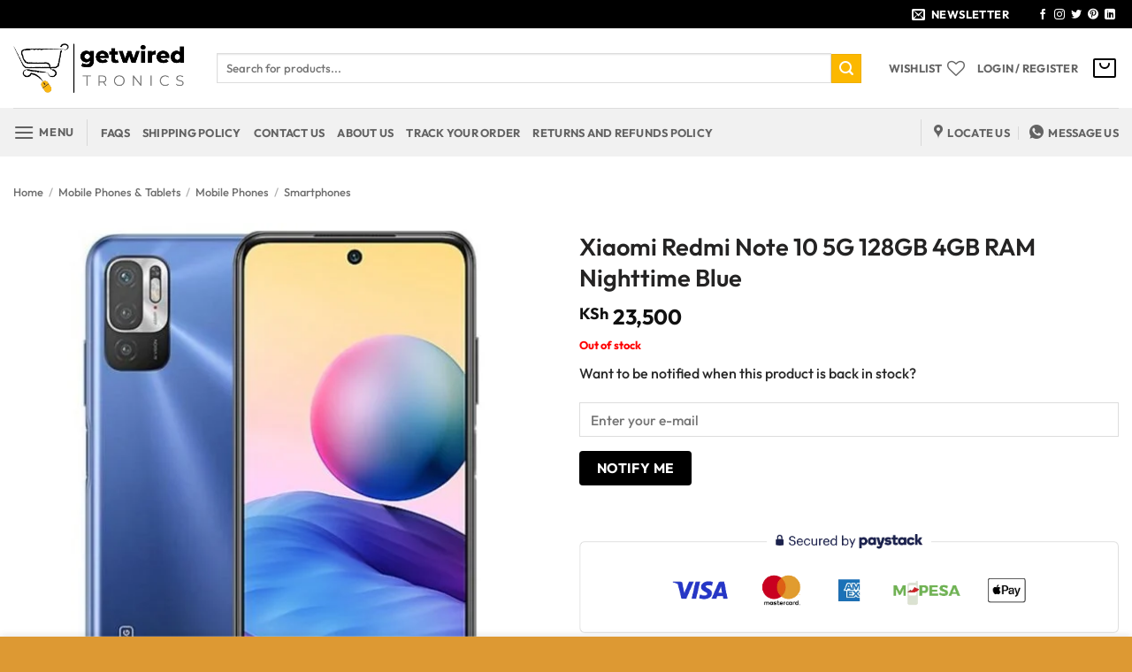

--- FILE ---
content_type: text/html; charset=UTF-8
request_url: https://getwired.co.ke/xiaomi-redmi-note-10-5g-128gb-4gb-ram-nighttime-blue/
body_size: 47143
content:
<!DOCTYPE html><html lang="en-US" prefix="og: https://ogp.me/ns#" class="loading-site no-js"><head><script data-no-optimize="1">var litespeed_docref=sessionStorage.getItem("litespeed_docref");litespeed_docref&&(Object.defineProperty(document,"referrer",{get:function(){return litespeed_docref}}),sessionStorage.removeItem("litespeed_docref"));</script> <meta charset="UTF-8" /><link rel="profile" href="http://gmpg.org/xfn/11" /><link rel="pingback" href="https://getwired.co.ke/xmlrpc.php" /> <script type="litespeed/javascript">document.documentElement.className=document.documentElement.className+' yes-js js_active js'</script> <script type="litespeed/javascript">(function(html){html.className=html.className.replace(/\bno-js\b/,'js')})(document.documentElement)</script>  <script data-cfasync="false" data-pagespeed-no-defer>var gtm4wp_datalayer_name = "dataLayer";
	var dataLayer = dataLayer || [];</script> <meta name="viewport" content="width=device-width, initial-scale=1" /><script type="litespeed/javascript">window._wca=window._wca||[]</script> <title>Xiaomi Redmi Note 10 5G 128GB 4GB RAM Nighttime Blue - Buy at GetWired Tronics</title><meta name="description" content="Get your Xiaomi Redmi Note 10 5G 128GB 4GB RAM Nighttime Blue price in Kenya at GetWired Tronics for the best offer. Fast delivery countrywide, easy returns"/><meta name="robots" content="follow, index, max-snippet:-1, max-video-preview:-1, max-image-preview:large"/><link rel="canonical" href="https://getwired.co.ke/xiaomi-redmi-note-10-5g-128gb-4gb-ram-nighttime-blue/" /><meta property="og:locale" content="en_US" /><meta property="og:type" content="product" /><meta property="og:title" content="Xiaomi Redmi Note 10 5G 128GB 4GB RAM Nighttime Blue - Buy at GetWired Tronics" /><meta property="og:description" content="Get your Xiaomi Redmi Note 10 5G 128GB 4GB RAM Nighttime Blue price in Kenya at GetWired Tronics for the best offer. Fast delivery countrywide, easy returns" /><meta property="og:url" content="https://getwired.co.ke/xiaomi-redmi-note-10-5g-128gb-4gb-ram-nighttime-blue/" /><meta property="og:site_name" content="GetWired Tronics" /><meta property="og:updated_time" content="2026-01-17T03:54:44+03:00" /><meta property="og:image" content="https://getwired.co.ke/wp-content/uploads/2021/07/Xiaomi-Redmi-Note-10-5G-128GB-Nighttime-Blue.jpg" /><meta property="og:image:secure_url" content="https://getwired.co.ke/wp-content/uploads/2021/07/Xiaomi-Redmi-Note-10-5G-128GB-Nighttime-Blue.jpg" /><meta property="og:image:width" content="800" /><meta property="og:image:height" content="800" /><meta property="og:image:alt" content="Xiaomi Redmi Note 10 5G 128GB 4GB RAM Nighttime Blue" /><meta property="og:image:type" content="image/jpeg" /><meta property="product:brand" content="Xiaomi" /><meta property="product:price:amount" content="23500" /><meta property="product:price:currency" content="KES" /><meta property="product:retailer_item_id" content="M2103K19G-D-NighttimeBlue" /><meta name="twitter:card" content="summary_large_image" /><meta name="twitter:title" content="Xiaomi Redmi Note 10 5G 128GB 4GB RAM Nighttime Blue - Buy at GetWired Tronics" /><meta name="twitter:description" content="Get your Xiaomi Redmi Note 10 5G 128GB 4GB RAM Nighttime Blue price in Kenya at GetWired Tronics for the best offer. Fast delivery countrywide, easy returns" /><meta name="twitter:site" content="@https://twitter.com/GetWiredTronics" /><meta name="twitter:creator" content="@https://twitter.com/GetWiredTronics" /><meta name="twitter:image" content="https://getwired.co.ke/wp-content/uploads/2021/07/Xiaomi-Redmi-Note-10-5G-128GB-Nighttime-Blue.jpg" /><meta name="twitter:label1" content="Price" /><meta name="twitter:data1" content="KSh&nbsp;23,500" /><meta name="twitter:label2" content="Availability" /><meta name="twitter:data2" content="Out of stock" /> <script type="application/ld+json" class="rank-math-schema-pro">{"@context":"https://schema.org","@graph":[{"@type":"Place","@id":"https://getwired.co.ke/#place","address":{"@type":"PostalAddress","streetAddress":"Kenyatta Avenue","addressLocality":"Pioneer House","addressRegion":"Nairobi County","addressCountry":"Kenya"}},{"@type":["ElectronicsStore","Organization"],"@id":"https://getwired.co.ke/#organization","name":"GetWired Tronics","url":"https://getwired.co.ke","sameAs":["https://www.facebook.com/GetWiredTronics","https://twitter.com/https://twitter.com/GetWiredTronics"],"email":"info@getwired.co.ke","address":{"@type":"PostalAddress","streetAddress":"Kenyatta Avenue","addressLocality":"Pioneer House","addressRegion":"Nairobi County","addressCountry":"Kenya"},"logo":{"@type":"ImageObject","@id":"https://getwired.co.ke/#logo","url":"https://getwired.co.ke/wp-content/uploads/2021/07/getwired-1.png","contentUrl":"https://getwired.co.ke/wp-content/uploads/2021/07/getwired-1.png","caption":"GetWired Tronics","inLanguage":"en-US","width":"1000","height":"500"},"openingHours":["Monday,Tuesday,Wednesday,Thursday,Friday,Saturday 09:00-17:00"],"location":{"@id":"https://getwired.co.ke/#place"},"image":{"@id":"https://getwired.co.ke/#logo"},"telephone":"+254-740-400-500"},{"@type":"WebSite","@id":"https://getwired.co.ke/#website","url":"https://getwired.co.ke","name":"GetWired Tronics","publisher":{"@id":"https://getwired.co.ke/#organization"},"inLanguage":"en-US"},{"@type":"ImageObject","@id":"https://getwired.co.ke/wp-content/uploads/2021/07/Xiaomi-Redmi-Note-10-5G-128GB-Nighttime-Blue.jpg","url":"https://getwired.co.ke/wp-content/uploads/2021/07/Xiaomi-Redmi-Note-10-5G-128GB-Nighttime-Blue.jpg","width":"800","height":"800","inLanguage":"en-US"},{"@type":"ItemPage","@id":"https://getwired.co.ke/xiaomi-redmi-note-10-5g-128gb-4gb-ram-nighttime-blue/#webpage","url":"https://getwired.co.ke/xiaomi-redmi-note-10-5g-128gb-4gb-ram-nighttime-blue/","name":"Xiaomi Redmi Note 10 5G 128GB 4GB RAM Nighttime Blue - Buy at GetWired Tronics","datePublished":"2021-07-31T14:18:39+03:00","dateModified":"2026-01-17T03:54:44+03:00","isPartOf":{"@id":"https://getwired.co.ke/#website"},"primaryImageOfPage":{"@id":"https://getwired.co.ke/wp-content/uploads/2021/07/Xiaomi-Redmi-Note-10-5G-128GB-Nighttime-Blue.jpg"},"inLanguage":"en-US"},{"@type":"Product","brand":{"@type":"Brand","name":"Xiaomi"},"name":"Xiaomi Redmi Note 10 5G 128GB 4GB RAM Nighttime Blue - Buy at GetWired Tronics","description":"Get your Xiaomi Redmi Note 10 5G 128GB 4GB RAM Nighttime Blue price in Kenya at GetWired Tronics for the best offer. Fast delivery countrywide, easy returns and guaranteed product warranty.","sku":"M2103K19G-D-NighttimeBlue","category":"Mobile Phones &amp; Tablets &gt; Mobile Phones","mainEntityOfPage":{"@id":"https://getwired.co.ke/xiaomi-redmi-note-10-5g-128gb-4gb-ram-nighttime-blue/#webpage"},"image":[{"@type":"ImageObject","url":"https://getwired.co.ke/wp-content/uploads/2021/07/Xiaomi-Redmi-Note-10-5G-128GB-Nighttime-Blue.jpg","height":"800","width":"800"},{"@type":"ImageObject","url":"https://getwired.co.ke/wp-content/uploads/2021/07/Xiaomi-Redmi-Note-10-5G-128GB-Nighttime-Blue-1.jpg","height":"800","width":"800"},{"@type":"ImageObject","url":"https://getwired.co.ke/wp-content/uploads/2021/07/Xiaomi-Redmi-Note-10-5G-128GB-Nighttime-Blue-2.jpg","height":"800","width":"800"},{"@type":"ImageObject","url":"https://getwired.co.ke/wp-content/uploads/2021/07/Xiaomi-Redmi-Note-10-5G-128GB-Nighttime-Blue-3.jpg","height":"800","width":"800"},{"@type":"ImageObject","url":"https://getwired.co.ke/wp-content/uploads/2021/07/Xiaomi-Redmi-Note-10-5G-128GB-Nighttime-Blue-4.jpg","height":"800","width":"800"}],"offers":{"@type":"Offer","price":"23500","priceCurrency":"KES","priceValidUntil":"2027-12-31","availability":"http://schema.org/OutOfStock","itemCondition":"NewCondition","url":"https://getwired.co.ke/xiaomi-redmi-note-10-5g-128gb-4gb-ram-nighttime-blue/","seller":{"@type":"Organization","@id":"https://getwired.co.ke/","name":"GetWired Tronics","url":"https://getwired.co.ke","logo":"https://getwired.co.ke/wp-content/uploads/2021/07/getwired-1.png"}},"@id":"https://getwired.co.ke/xiaomi-redmi-note-10-5g-128gb-4gb-ram-nighttime-blue/#richSnippet"}]}</script> <link rel='dns-prefetch' href='//stats.wp.com' /><link rel='dns-prefetch' href='//cdnjs.cloudflare.com' /><link rel='dns-prefetch' href='//accounts.google.com' /><link rel='preconnect' href='//c0.wp.com' /><link rel='prefetch' href='https://getwired.co.ke/wp-content/themes/flatsome/assets/js/flatsome.js?ver=e2eddd6c228105dac048' /><link rel='prefetch' href='https://getwired.co.ke/wp-content/themes/flatsome/assets/js/chunk.slider.js?ver=3.20.2' /><link rel='prefetch' href='https://getwired.co.ke/wp-content/themes/flatsome/assets/js/chunk.popups.js?ver=3.20.2' /><link rel='prefetch' href='https://getwired.co.ke/wp-content/themes/flatsome/assets/js/chunk.tooltips.js?ver=3.20.2' /><link rel='prefetch' href='https://getwired.co.ke/wp-content/themes/flatsome/assets/js/woocommerce.js?ver=1c9be63d628ff7c3ff4c' /><link rel="alternate" type="application/rss+xml" title="GetWired Tronics &raquo; Feed" href="https://getwired.co.ke/feed/" /><link rel="alternate" type="application/rss+xml" title="GetWired Tronics &raquo; Comments Feed" href="https://getwired.co.ke/comments/feed/" /><link rel="alternate" type="application/rss+xml" title="GetWired Tronics &raquo; Xiaomi Redmi Note 10 5G 128GB 4GB RAM Nighttime Blue Comments Feed" href="https://getwired.co.ke/xiaomi-redmi-note-10-5g-128gb-4gb-ram-nighttime-blue/feed/" /><link rel="alternate" title="oEmbed (JSON)" type="application/json+oembed" href="https://getwired.co.ke/wp-json/oembed/1.0/embed?url=https%3A%2F%2Fgetwired.co.ke%2Fxiaomi-redmi-note-10-5g-128gb-4gb-ram-nighttime-blue%2F" /><link rel="alternate" title="oEmbed (XML)" type="text/xml+oembed" href="https://getwired.co.ke/wp-json/oembed/1.0/embed?url=https%3A%2F%2Fgetwired.co.ke%2Fxiaomi-redmi-note-10-5g-128gb-4gb-ram-nighttime-blue%2F&#038;format=xml" /><style id='wp-img-auto-sizes-contain-inline-css' type='text/css'>img:is([sizes=auto i],[sizes^="auto," i]){contain-intrinsic-size:3000px 1500px}
/*# sourceURL=wp-img-auto-sizes-contain-inline-css */</style><style id="litespeed-ccss">img:is([sizes="auto"i],[sizes^="auto,"i]){contain-intrinsic-size:3000px 1500px}button.pswp__button{box-shadow:none!important;background-image:url(https://c0.wp.com/p/woocommerce/10.1.2/assets/css/photoswipe/default-skin/default-skin.png)!important}button.pswp__button,button.pswp__button--arrow--left::before,button.pswp__button--arrow--right::before{background-color:transparent!important}button.pswp__button--arrow--left,button.pswp__button--arrow--right{background-image:none!important}.pswp{display:none;position:absolute;width:100%;height:100%;left:0;top:0;overflow:hidden;-ms-touch-action:none;touch-action:none;z-index:1500;-webkit-text-size-adjust:100%;-webkit-backface-visibility:hidden;outline:0}.pswp *{-webkit-box-sizing:border-box;box-sizing:border-box}.pswp__bg{position:absolute;left:0;top:0;width:100%;height:100%;background:#000;opacity:0;-webkit-transform:translateZ(0);transform:translateZ(0);-webkit-backface-visibility:hidden;will-change:opacity}.pswp__scroll-wrap{position:absolute;left:0;top:0;width:100%;height:100%;overflow:hidden}.pswp__container{-ms-touch-action:none;touch-action:none;position:absolute;left:0;right:0;top:0;bottom:0}.pswp__container{-webkit-touch-callout:none}.pswp__bg{will-change:opacity}.pswp__container{-webkit-backface-visibility:hidden}.pswp__item{position:absolute;left:0;right:0;top:0;bottom:0;overflow:hidden}.pswp__button{width:44px;height:44px;position:relative;background:0 0;overflow:visible;-webkit-appearance:none;display:block;border:0;padding:0;margin:0;float:left;opacity:.75;-webkit-box-shadow:none;box-shadow:none}.pswp__button::-moz-focus-inner{padding:0;border:0}.pswp__button,.pswp__button--arrow--left:before,.pswp__button--arrow--right:before{background:url(https://c0.wp.com/p/woocommerce/10.1.2/assets/css/photoswipe/default-skin/default-skin.png)0 0 no-repeat;background-size:264px 88px;width:44px;height:44px}.pswp__button--close{background-position:0-44px}.pswp__button--share{background-position:-44px -44px}.pswp__button--fs{display:none}.pswp__button--zoom{display:none;background-position:-88px 0}.pswp__button--arrow--left,.pswp__button--arrow--right{background:0 0;top:50%;margin-top:-50px;width:70px;height:100px;position:absolute}.pswp__button--arrow--left{left:0}.pswp__button--arrow--right{right:0}.pswp__button--arrow--left:before,.pswp__button--arrow--right:before{content:"";top:35px;background-color:rgb(0 0 0/.3);height:30px;width:32px;position:absolute}.pswp__button--arrow--left:before{left:6px;background-position:-138px -44px}.pswp__button--arrow--right:before{right:6px;background-position:-94px -44px}.pswp__share-modal{display:block;background:rgb(0 0 0/.5);width:100%;height:100%;top:0;left:0;padding:10px;position:absolute;z-index:1600;opacity:0;-webkit-backface-visibility:hidden;will-change:opacity}.pswp__share-modal--hidden{display:none}.pswp__share-tooltip{z-index:1620;position:absolute;background:#fff;top:56px;border-radius:2px;display:block;width:auto;right:44px;-webkit-box-shadow:0 2px 5px rgb(0 0 0/.25);box-shadow:0 2px 5px rgb(0 0 0/.25);-webkit-transform:translateY(6px);-ms-transform:translateY(6px);transform:translateY(6px);-webkit-backface-visibility:hidden;will-change:transform}.pswp__counter{position:relative;left:0;top:0;height:44px;font-size:13px;line-height:44px;color:#fff;opacity:.75;padding:0 10px;margin-inline-end:auto}.pswp__caption{position:absolute;left:0;bottom:0;width:100%;min-height:44px}.pswp__caption__center{text-align:left;max-width:420px;margin:0 auto;font-size:13px;padding:10px;line-height:20px;color:#ccc}.pswp__preloader{width:44px;height:44px;position:absolute;top:0;left:50%;margin-left:-22px;opacity:0;will-change:opacity;direction:ltr}@media screen and (max-width:1024px){.pswp__preloader{position:relative;left:auto;top:auto;margin:0;float:right}}.pswp__ui{-webkit-font-smoothing:auto;visibility:visible;opacity:1;z-index:1550}.pswp__top-bar{position:absolute;left:0;top:0;height:44px;width:100%;display:flex;justify-content:flex-end}.pswp__caption,.pswp__top-bar{-webkit-backface-visibility:hidden;will-change:opacity}.pswp__caption,.pswp__top-bar{background-color:rgb(0 0 0/.5)}.pswp__ui--hidden .pswp__button--arrow--left,.pswp__ui--hidden .pswp__button--arrow--right,.pswp__ui--hidden .pswp__caption,.pswp__ui--hidden .pswp__top-bar{opacity:.001}.woocommerce form .form-row .required{visibility:hidden}.wishlist-icon{position:relative}.wishlist-popup{opacity:0;max-height:0;position:absolute;overflow:hidden;padding:5px;margin-top:-10px;border-radius:5px;line-height:1.3;text-align:center;font-size:.9em;top:100%;background-color:rgb(0 0 0/.8);right:0;color:#FFF}.wishlist-popup:after{bottom:100%;right:10px;border:solid #fff0;content:" ";height:0;width:0;position:absolute;border-color:#fff0;border-bottom-color:rgb(0 0 0/.8);border-width:10px;margin-left:-10px}.wishlist-popup a{color:#ccc;display:block}.wishlist-popup .yith-wcwl-icon-svg{display:none}.wishlist-popup .yith-wcwl-add-to-wishlist{margin-block-start:0}.yith-wcwl-add-button:not(.wishlist-popup .yith-wcwl-add-button){display:block;margin-block-end:1em}.ux-swatch--image .ux-swatch__text{display:none}.ux-swatches--rounded *{border-radius:2px}html{-ms-text-size-adjust:100%;-webkit-text-size-adjust:100%;font-family:sans-serif}body{margin:0}aside,header,main,nav{display:block}a{background-color:#fff0}img{border-style:none}svg:not(:root){overflow:hidden}button,input{font:inherit}button,input{overflow:visible}button{text-transform:none}[type=submit],button,html [type=button]{-webkit-appearance:button}button::-moz-focus-inner,input::-moz-focus-inner{border:0;padding:0}button:-moz-focusring,input:-moz-focusring{outline:1px dotted ButtonText}fieldset{border:1px solid silver;margin:0 2px;padding:.35em .625em .75em}legend{box-sizing:border-box;color:inherit;display:table;max-width:100%;padding:0;white-space:normal}[type=checkbox]{box-sizing:border-box;padding:0}[type=number]::-webkit-inner-spin-button,[type=number]::-webkit-outer-spin-button{height:auto}[type=search]{-webkit-appearance:textfield}[type=search]::-webkit-search-cancel-button,[type=search]::-webkit-search-decoration{-webkit-appearance:none}*,:after,:before,html{box-sizing:border-box}html{background-attachment:fixed}body{-webkit-font-smoothing:antialiased;-moz-osx-font-smoothing:grayscale;color:var(--fs-color-base)}img{display:inline-block;height:auto;max-width:100%;vertical-align:middle}p:empty{display:none}a,button,input{touch-action:manipulation}.col{margin:0;padding:0 15px 30px;position:relative;width:100%}.col-fit{flex:1}@media screen and (max-width:849px){.col{padding-bottom:30px}}@media screen and (min-width:850px){.row-divided>.col+.col:not(.large-12){border-left:1px solid #ececec}}.small-columns-4>.col{flex-basis:25%;max-width:25%}@media screen and (min-width:850px){.large-6{flex-basis:50%;max-width:50%}}.container,.row{margin-left:auto;margin-right:auto;width:100%}.container{padding-left:15px;padding-right:15px}.container,.row{max-width:1080px}.row.row-small{max-width:1065px}.row.row-large{max-width:1110px}.flex-row{align-items:center;display:flex;flex-flow:row nowrap;justify-content:space-between;width:100%}.flex-row-col{display:flex;flex-direction:column;justify-content:flex-start}.header .flex-row{height:100%}.flex-col{max-height:100%}.flex-grow{-ms-flex-negative:1;-ms-flex-preferred-size:auto!important;flex:1}.flex-center{margin:0 auto}.flex-left{margin-right:auto}.flex-right{margin-left:auto}@media (max-width:849px){.medium-flex-wrap{flex-flow:column wrap}.medium-flex-wrap .flex-col{flex-grow:0;padding-bottom:5px;padding-top:5px;width:100%}}@media (min-width:850px){.col2-set{display:flex}.col2-set>div+div{padding-left:30px}}@media (-ms-high-contrast:none){.payment-icon svg{max-width:50px}.nav>li>a>i{top:-1px}}.row{display:flex;flex-flow:row wrap;width:100%}.row>div:not(.col):not([class^=col-]):not([class*=" col-"]){width:100%!important}.lightbox-content .row:not(.row-collapse),.row .row:not(.row-collapse){margin-left:-15px;margin-right:-15px;padding-left:0;padding-right:0;width:auto}.row .row-small:not(.row-collapse){margin-bottom:0;margin-left:-10px;margin-right:-10px}.row-small>.col{margin-bottom:0;padding:0 9.8px 19.6px}@media screen and (min-width:850px){.row-large{padding-left:0;padding-right:0}.row-large>.col{margin-bottom:0;padding:0 30px 30px}}.nav p{margin:0;padding-bottom:0}.nav,.nav ul:not(.nav-dropdown){margin:0;padding:0}.nav{align-items:center;display:flex;flex-flow:row wrap;width:100%}.nav,.nav>li{position:relative}.nav>li{display:inline-block;list-style:none;margin:0 7px;padding:0}.nav>li>a{align-items:center;display:inline-flex;flex-wrap:wrap;padding:10px 0}.nav-small .nav>li>a{font-weight:400;padding-bottom:5px;padding-top:5px;vertical-align:top}.nav-small.nav>li.html{font-size:.75em}.nav-center{justify-content:center}.nav-left{justify-content:flex-start}.nav-right{justify-content:flex-end}@media (max-width:849px){.medium-nav-center{justify-content:center}}.nav>li>a{color:rgb(74 74 74/.85)}.nav li:first-child{margin-left:0!important}.nav li:last-child{margin-right:0!important}.nav-uppercase>li>a{font-weight:bolder;letter-spacing:.02em;text-transform:uppercase}@media (min-width:850px){.nav-divided>li{margin:0 .7em}.nav-divided>li+li>a:after{border-left:1px solid rgb(0 0 0/.1);content:"";height:15px;left:-1em;margin-top:-7px;position:absolute;top:50%;width:1px}}li.html form,li.html input{margin:0}.mobile-sidebar-levels-1 .nav-slide>li>.sub-menu,.mobile-sidebar-levels-1 .nav-slide>li>ul.children{-webkit-overflow-scrolling:touch;bottom:0;display:none;left:100%;opacity:1;overflow:visible;overflow-y:auto;padding-bottom:20px;padding-right:0;padding-top:20px;position:fixed;top:0;transform:none;width:100%}.mobile-sidebar-levels-1 .nav-slide>li>.sub-menu>li,.mobile-sidebar-levels-1 .nav-slide>li>ul.children>li{align-items:center;display:flex;flex-flow:row wrap}.mobile-sidebar-levels-2 .nav-slide>li>.sub-menu>li:not(.nav-slide-header),.mobile-sidebar-levels-2 .nav-slide>li>ul.children>li:not(.nav-slide-header){border-top:1px solid #ececec;margin-bottom:0;margin-top:0}.mobile-sidebar-levels-2 .nav-slide>li>.sub-menu>li:not(.nav-slide-header)>a,.mobile-sidebar-levels-2 .nav-slide>li>ul.children>li:not(.nav-slide-header)>a{color:rgb(74 74 74/.85);font-size:.8em;letter-spacing:.02em;padding-bottom:15px;padding-left:20px;padding-top:15px;text-transform:uppercase}.mobile-sidebar-levels-2 .nav-slide>li>.sub-menu>li:not(.nav-slide-header)>.sub-menu,.mobile-sidebar-levels-2 .nav-slide>li>ul.children>li:not(.nav-slide-header)>.sub-menu{-webkit-overflow-scrolling:touch;bottom:0;display:none;left:200%;opacity:1;overflow:visible;overflow-y:auto;padding-bottom:20px;padding-right:0;padding-top:20px;position:fixed;top:0;transform:none;width:100%}.mobile-sidebar-levels-2 .nav-slide>li>.sub-menu>li:not(.nav-slide-header)>.sub-menu>li,.mobile-sidebar-levels-2 .nav-slide>li>ul.children>li:not(.nav-slide-header)>.sub-menu>li{align-items:center;display:flex;flex-flow:row wrap}.nav-slide{-webkit-overflow-scrolling:auto;height:100%;overflow:visible;overflow-y:auto;padding-top:20px}.nav-slide>li{flex-shrink:0}.nav.nav-vertical{flex-flow:column}.nav.nav-vertical li{list-style:none;margin:0;width:100%}.nav-vertical li li{font-size:1em;padding-left:.5em}.nav-vertical>li{align-items:center;display:flex;flex-flow:row wrap}.nav-vertical>li ul{width:100%}.nav-vertical li li.menu-item-has-children{margin-bottom:1em}.nav-vertical li li.menu-item-has-children:not(:first-child){margin-top:1em}.nav-vertical>li>a,.nav-vertical>li>ul>li a{align-items:center;display:flex;flex-grow:1;width:auto}.nav-vertical li li.menu-item-has-children>a{color:#000;font-size:.8em;font-weight:bolder;text-transform:uppercase}.nav-vertical>li.html{padding-bottom:1em;padding-top:1em}.nav-vertical>li>ul li a{color:#4a4a4a}.nav-vertical>li>ul{margin:0 0 2em;padding-left:1em}.nav .children{left:-99999px;opacity:0;position:fixed;transform:translateX(-10px)}@media (prefers-reduced-motion){.nav .children{opacity:1;transform:none}}.nav-sidebar.nav-vertical>li+li{border-top:1px solid #ececec}.nav-vertical>li+li{border-top:1px solid #ececec}.nav-vertical .social-icons{display:block;width:100%}.badge-container{margin:30px 0 0}.banner{background-color:var(--fs-color-primary);min-height:30px;position:relative;width:100%}.banner-bg{overflow:hidden}.banner-layers{height:100%;max-height:100%;position:relative}@media (max-width:549px){.banner-layers{-webkit-overflow-scrolling:touch;overflow:auto}}.banner-layers>*{position:absolute!important}.banner-bg :is(img,picture,video){height:100%;left:0;-o-object-fit:cover;object-fit:cover;-o-object-position:50% 50%;object-position:50% 50%;position:absolute;top:0;width:100%}.button,button,input[type=button]{background-color:#fff0;border:1px solid #fff0;border-radius:0;box-sizing:border-box;color:currentColor;display:inline-block;font-size:.97em;font-weight:bolder;letter-spacing:.03em;line-height:2.4em;margin-right:1em;margin-top:0;max-width:100%;min-height:2.5em;min-width:24px;padding:0 1.2em;position:relative;text-align:center;text-decoration:none;text-rendering:optimizeLegibility;text-shadow:none;text-transform:uppercase;vertical-align:middle}.button span{display:inline-block;line-height:1.6}.button.is-outline{line-height:2.19em}.button,input[type=button].button{background-color:var(--fs-color-primary);border-color:rgb(0 0 0/.05);color:#fff}.button.is-outline{background-color:#fff0;border:2px solid}.is-form,input[type=button].is-form{background-color:#f9f9f9;border:1px solid #ddd;color:#666;font-weight:400;overflow:hidden;position:relative;text-shadow:1px 1px 1px #fff;text-transform:none}.is-outline{color:silver}.primary{background-color:var(--fs-color-primary)}.button.alt,.secondary{background-color:var(--fs-color-secondary)}.text-center .button:first-of-type{margin-left:0!important}.text-center .button:last-of-type{margin-right:0!important}.header-button{display:inline-block}.header-button .button{margin:0}.flex-col .button,.flex-col button,.flex-col input{margin-bottom:0}.is-divider{background-color:rgb(0 0 0/.1);display:block;height:3px;margin:1em 0;max-width:30px;width:100%}.widget .is-divider{margin-top:.66em}form{margin-bottom:0}input[type=email],input[type=number],input[type=password],input[type=search],input[type=text]{background-color:#fff;border:1px solid #ddd;border-radius:0;box-shadow:inset 0 1px 2px rgb(0 0 0/.1);box-sizing:border-box;color:#333;font-size:.97em;height:2.507em;max-width:100%;padding:0 .75em;vertical-align:middle;width:100%}@media (max-width:849px){input[type=email],input[type=number],input[type=password],input[type=search],input[type=text]{font-size:1rem}}input[type=email],input[type=number],input[type=search],input[type=text]{-webkit-appearance:none;-moz-appearance:none;appearance:none}label,legend{display:block;font-size:.9em;font-weight:700;margin-bottom:.4em}legend{border-bottom:1px solid #f1f1f1;font-size:1em;font-weight:700;margin:30px 0 15px;padding-bottom:10px;text-transform:uppercase;width:100%}fieldset{border-width:0;padding:0}input[type=checkbox]{display:inline;font-size:16px;margin-right:10px}.form-minimal input:not([type=submit]){background-color:#fff0;box-shadow:none}.form-minimal.quantity .qty{border-left:0;border-right:0;max-width:2em}i[class*=" icon-"],i[class^=icon-]{speak:none!important;display:inline-block;font-display:block;font-family:fl-icons!important;font-style:normal!important;font-variant:normal!important;font-weight:400!important;line-height:1.2;margin:0;padding:0;position:relative;text-transform:none!important}.button i,button i{top:-1.5px;vertical-align:middle}a.icon:not(.button){font-family:sans-serif;font-size:1.2em;margin-left:.25em;margin-right:.25em}.header a.icon:not(.button){margin-left:.3em;margin-right:.3em}.header .nav-small a.icon:not(.button){font-size:1em}.button.icon{display:inline-block;margin-left:.12em;margin-right:.12em;min-width:2.5em;padding-left:.6em;padding-right:.6em}.button.icon i{font-size:1.2em}.button.icon i+span{padding-right:.5em}.button.icon.is-small{border-width:1px}.button.icon.is-small i{top:-1px}.button.icon.circle,.button.icon.round{padding-left:0;padding-right:0}.button.icon.round>span{margin:0 8px}.button.icon.circle>i,.button.icon.round>i{margin:0 8px}.button.icon.round>i+span{margin-left:-4px}.button.icon.circle>i:only-child{margin:0}.nav>li>a>i{font-size:20px;vertical-align:middle}.nav>li>a>i+span{margin-left:5px}.nav>li>a>span+i{margin-left:5px}.nav>li>a>i.icon-menu{font-size:1.9em}.nav>li.has-icon>a>i{min-width:1em}[data-icon-label]{position:relative}[data-icon-label="0"]:after{display:none}[data-icon-label]:after{background-color:var(--fs-color-secondary);border-radius:99px;box-shadow:1px 1px 3px 0 rgb(0 0 0/.3);color:#fff;content:attr(data-icon-label);font-family:Arial,Sans-serif!important;font-size:11px;font-style:normal;font-weight:bolder;height:17px;letter-spacing:-.5px;line-height:17px;min-width:17px;opacity:.9;padding-left:2px;padding-right:2px;position:absolute;right:-10px;text-align:center;top:-10px;z-index:1}img{opacity:1}.overlay{background-color:rgb(0 0 0/.15);height:100%;left:-1px;right:-1px;top:0}.overlay{bottom:0;position:absolute}.lazy-load{background-color:rgb(0 0 0/.03)}.image-tools{padding:10px;position:absolute}.image-tools a:last-child{margin-bottom:0}.image-tools a.button{display:block}.image-tools.bottom.left{padding-right:0;padding-top:0}.image-tools.top.right{padding-bottom:0;padding-left:0}@media only screen and (max-device-width:1024px){.image-tools{opacity:1!important;padding:5px}}.lightbox-content{background-color:#fff;box-shadow:3px 3px 20px 0 rgb(0 0 0/.15);margin:0 auto;max-width:875px;position:relative}.lightbox-content .lightbox-inner{padding:30px 20px}.pswp__bg{background-color:rgb(0 0 0/.6)}@media (min-width:549px){.pswp__top-bar{background-color:transparent!important}}.pswp__item{opacity:0}.pswp__caption__center{text-align:center}.mfp-hide{display:none!important}.loading-spin{position:relative}.loading-spin{animation:spin .6s linear infinite;border-bottom:3px solid rgb(0 0 0/.1)!important;border-left:3px solid var(--fs-color-primary);border-radius:50%;border-right:3px solid rgb(0 0 0/.1)!important;border-top:3px solid rgb(0 0 0/.1)!important;content:"";font-size:10px;height:30px;margin:0 auto;opacity:.8;text-indent:-9999em;width:30px}.loading-spin{border-radius:50%;height:30px;width:30px}@keyframes spin{0%{transform:rotate(0deg)}to{transform:rotate(1turn)}}label{color:#222}.text-box{max-height:100%}.text-box .text-box-content{backface-visibility:hidden;position:relative;z-index:10}.row-slider,.slider{position:relative;scrollbar-width:none}.slider:not(.flickity-enabled){-ms-overflow-style:-ms-autohiding-scrollbar;overflow-x:scroll;overflow-y:hidden;white-space:nowrap;width:auto}.row-slider::-webkit-scrollbar,.slider::-webkit-scrollbar{height:0!important;width:0!important}.row.row-slider:not(.flickity-enabled){display:block}.slider:not(.flickity-enabled)>*{display:inline-block!important;vertical-align:top;white-space:normal!important}.slider>div:not(.col){width:100%}a{color:var(--fs-experimental-link-color);text-decoration:none}a.plain{color:currentColor}.dark a{color:currentColor}ul{list-style:disc}ul{margin-top:0;padding:0}ul ul{margin:1.5em 0 1.5em 3em}li{margin-bottom:.6em}.button,button,fieldset,input{margin-bottom:1em}form,p,ul{margin-bottom:1.3em}form p{margin-bottom:.5em}body{line-height:1.6}h1,h2,h3{color:#555;margin-bottom:.5em;margin-top:0;text-rendering:optimizeSpeed;width:100%}h1{font-size:1.7em}h1,h2{line-height:1.3}h2{font-size:1.6em}.h3,h3{font-size:1.25em}@media (max-width:549px){h1{font-size:1.4em}h2{font-size:1.2em}h3{font-size:1em}}p{margin-top:0}p.lead{font-size:1.3em}.uppercase,span.widget-title{letter-spacing:.05em;line-height:1.05;text-transform:uppercase}span.widget-title{font-size:1em;font-weight:600}.is-normal{font-weight:400}.uppercase{line-height:1.2;text-transform:uppercase}.is-larger{font-size:1.3em}.is-small,.is-small.button{font-size:.8em}@media (max-width:549px){.is-larger{font-size:1.2em}}.banner h3{font-size:2em}.banner h3{font-weight:400;line-height:1;margin-bottom:.2em;margin-top:.2em;padding:0}.banner p{margin-bottom:1em;margin-top:1em;padding:0}.nav>li>a{font-size:.8em}.nav>li.html{font-size:.85em}.container:after,.row:after{clear:both;content:"";display:table}@media (max-width:549px){.hide-for-small{display:none!important}}@media (min-width:850px){.show-for-medium{display:none!important}}@media (max-width:849px){.hide-for-medium{display:none!important}.medium-text-center{float:none!important;text-align:center!important;width:100%!important}}.full-width{display:block;max-width:100%!important;padding-left:0!important;padding-right:0!important;width:100%!important}.mb-0{margin-bottom:0!important}.ml-0{margin-left:0!important}.mb-half{margin-bottom:15px}.pb{padding-bottom:30px}.pt{padding-top:30px}.pb-0{padding-bottom:0!important}.inner-padding{padding:30px}.text-left{text-align:left}.text-center{text-align:center}.text-center .is-divider,.text-center>div{margin-left:auto;margin-right:auto}.relative{position:relative!important}.absolute{position:absolute!important}.top{top:0}.right{right:0}.left{left:0}.bottom,.fill{bottom:0}.fill{height:100%;left:0;margin:0!important;padding:0!important;position:absolute;right:0;top:0}.circle{border-radius:999px!important;-o-object-fit:cover;object-fit:cover}.round{border-radius:5px}.z-1{z-index:21}.z-3{z-index:23}.z-top{z-index:9995}.flex{display:flex}.inline-block{display:inline-block}.no-scrollbar{-ms-overflow-style:-ms-autohiding-scrollbar;scrollbar-width:none}.no-scrollbar::-webkit-scrollbar{height:0!important;width:0!important}.screen-reader-text{clip:rect(1px,1px,1px,1px);height:1px;overflow:hidden;position:absolute!important;width:1px}@media screen and (max-width:549px){.x10{left:10%}.y50{top:50.3%;transform:translateY(-50%)}}@media screen and (min-width:550px) and (max-width:849px){.md-x10{left:10%}.md-y50{top:50%;transform:translateY(-50%)!important}}@media screen and (min-width:850px){.lg-x10{left:10%}.lg-y50{top:50%;transform:translateY(-50%)!important}}.res-text{font-size:11px}@media screen and (min-width:550px){.res-text{font-size:1.8vw}}@media screen and (min-width:850px){.res-text{font-size:16px}}@media (prefers-reduced-motion:no-preference){[data-animate]{animation-fill-mode:forwards;-webkit-backface-visibility:hidden;opacity:0!important;will-change:filter,transform,opacity}[data-animate]:not([data-animate-transform]){transform:none!important}[data-animate=fadeInUp]{transform:translate3d(0,70px,0)}}.is-border{border:1px solid #ececec;border-radius:0;bottom:0;left:0;margin:0;position:absolute;right:0;top:0}.is-dashed{border-style:dashed}.show-on-hover{filter:blur(0);opacity:0}.dark,.dark p{color:#f1f1f1}.dark h3{color:#fff}.nav-dark .nav>li>a{color:hsl(0 0% 100%/.8)}.nav-dark .nav-divided>li+li>a:after{border-color:hsl(0 0% 100%/.2)}.nav-dark .header-button,.nav-dark .nav>li.html{color:#fff}:root{--flatsome-scroll-padding-top:calc(var(--flatsome--header--sticky-height, 0px) + var(--wp-admin--admin-bar--height, 0px))}html{overflow-x:hidden;scroll-padding-top:var(--flatsome-scroll-padding-top)}@supports (overflow:clip){body{overflow-x:clip}}#main,#wrapper{background-color:#fff;position:relative}.header,.header-wrapper{background-position:50%0;background-size:cover;position:relative;width:100%;z-index:1001}.header-bg-color{background-color:hsl(0 0% 100%/.9)}.header-bottom,.header-top{align-items:center;display:flex;flex-wrap:no-wrap}.header-bg-color,.header-bg-image{background-position:50%0}.header-top{background-color:var(--fs-color-primary);min-height:20px;position:relative;z-index:11}.header-main{position:relative;z-index:10}.header-bottom{min-height:35px;position:relative;z-index:9}.top-divider{border-top:1px solid;margin-bottom:-1px;opacity:.1}.nav>li.header-divider{border-left:1px solid rgb(0 0 0/.1);height:30px;margin:0 7.5px;position:relative;vertical-align:middle}.widget{margin-bottom:1.5em}.widget ul{margin:0}.widget li{list-style:none}.widget>ul>li{list-style:none;margin:0;text-align:left}.widget>ul>li li{list-style:none}.widget>ul>li>a{display:inline-block;flex:1;padding:6px 0}.widget>ul>li:before{display:inline-block;font-family:fl-icons;margin-right:6px;opacity:.6}.widget>ul>li li>a{display:inline-block;font-size:.9em;padding:3px 0}.widget>ul>li+li{border-top:1px solid #ececec}.widget>ul>li ul{border-left:1px solid #ddd;display:none;margin:0 0 10px 3px;padding-left:15px;width:100%}.widget>ul>li ul li{border:0;margin:0}.widget .current-cat-parent>ul{display:block}.widget .current-cat>a{color:#000;font-weight:bolder}.breadcrumbs{color:#222;font-weight:700;letter-spacing:0;padding:0}.breadcrumbs .divider{font-weight:300;margin:0 .3em;opacity:.35;position:relative;top:0}.breadcrumbs a{color:rgb(74 74 74/.8);font-weight:400}.breadcrumbs a:first-of-type{margin-left:0}html{background-color:#4d4d4d}.logo{line-height:1;margin:0}.logo a{color:var(--fs-color-primary);display:block;font-size:32px;font-weight:bolder;margin:0;text-decoration:none;text-transform:uppercase}.logo img{display:block;width:auto}.header-logo-dark{display:none!important}.logo-left .logo{margin-left:0;margin-right:30px}@media screen and (max-width:849px){.header-inner .nav{flex-wrap:nowrap}.medium-logo-center .flex-left{flex:1 1 0%;order:1}.medium-logo-center .logo{margin:0 15px;order:2;text-align:center}.medium-logo-center .logo img{margin:0 auto}.medium-logo-center .flex-right{flex:1 1 0%;order:3}}.page-title{position:relative}.page-title-inner{min-height:60px;padding-top:20px;position:relative}.payment-icons .payment-icon{background-color:rgb(0 0 0/.1);border-radius:5px;display:inline-block;margin:3px 3px 0;opacity:.6;padding:3px 5px 5px}.payment-icons .payment-icon svg{height:20px;vertical-align:middle;width:auto!important}.searchform-wrapper form{margin-bottom:0}.mobile-nav>.search-form{padding:5px 0;width:100%}.searchform-wrapper:not(.form-flat) .submit-button{border-bottom-left-radius:0!important;border-top-left-radius:0!important}.searchform{position:relative}.searchform .button.icon{margin:0}.searchform .button.icon i{font-size:1.2em}.searchform-wrapper{width:100%}@media (max-width:849px){.searchform-wrapper{font-size:1rem}}.header .search-form .live-search-results{background-color:hsl(0 0% 100%/.95);box-shadow:0 0 10px 0 rgb(0 0 0/.1);color:#111;left:0;position:absolute;right:0;text-align:left;top:105%}.icon-user:before{content:""}.icon-shopping-cart:before{content:""}.icon-menu:before{content:""}.icon-heart-o:before{content:""}.icon-x:before{content:""}.icon-twitter:before{content:""}.icon-envelop:before{content:""}.icon-facebook:before{content:""}.icon-instagram:before{content:""}.icon-pinterest:before{content:""}.icon-search:before{content:""}.icon-expand:before{content:""}.icon-linkedin:before{content:""}.icon-map-pin-fill:before{content:""}.icon-whatsapp:before{content:""}.social-icons{color:#999;display:inline-block;font-size:.85em;vertical-align:middle}.html .social-icons{font-size:1em}.social-icons i{min-width:1em}.nav-dark .social-icons{color:#fff}.widget_product_categories>ul>li{align-items:center;display:flex;flex-flow:row wrap}.woocommerce-form-login .button{margin-bottom:0}.woocommerce-privacy-policy-text{font-size:85%}.form-row-wide{clear:both}.woocommerce-product-gallery .woocommerce-product-gallery__wrapper{margin:0}.woocommerce-form-register .woocommerce-privacy-policy-text{margin-bottom:1.5em}@media (max-width:849px){.account-container:has(.woocommerce-form-register)>.row>.col-1{border-bottom:1px solid #ececec;margin-bottom:30px;padding-bottom:30px!important}}.woocommerce-form input[type=password]{padding:0 2em 0 .75em}#login-form-popup .woocommerce-form{margin-bottom:0}.price{line-height:1}.product-info .price{font-size:1.5em;font-weight:bolder;margin:.5em 0}.price-wrapper .price{display:block}span.amount{color:#111;font-weight:700;white-space:nowrap}.product-main{padding:40px 0}.page-title:not(.featured-title)+main .product-main{padding-top:15px}.product-info{padding-top:10px}.product-summary .woocommerce-Price-currencySymbol{display:inline-block;font-size:.75em;vertical-align:top}form.cart{display:flex;flex-wrap:wrap;gap:1em;width:100%}form.cart>*{flex:1 1 100%;margin:0}form.cart :where(.ux-quantity,.single_add_to_cart_button,.ux-buy-now-button){flex:0 0 auto}.product_meta{font-size:.8em;margin-bottom:1em}.product_meta>span{border-top:1px dotted #ddd;display:block;padding:5px 0}.product-gallery,.product-thumbnails .col{padding-bottom:0!important}.product-gallery-slider img,.product-thumbnails img{width:100%}.product-thumbnails{padding-top:0}.product-thumbnails a{background-color:#fff;border:1px solid #fff0;display:block;overflow:hidden;transform:translateY(0)}.product-thumbnails .is-nav-selected a{border-color:rgb(0 0 0/.2)}.product-thumbnails img{backface-visibility:hidden;margin-bottom:-5px;opacity:.5}.product-thumbnails .is-nav-selected a img{border-color:rgb(0 0 0/.3);opacity:1;transform:translateY(-5px)}.quantity{display:inline-flex;opacity:1;vertical-align:top;white-space:nowrap}.quantity .button.minus{border-bottom-right-radius:0!important;border-right:0!important;border-top-right-radius:0!important}.quantity .button.plus{border-bottom-left-radius:0!important;border-left:0!important;border-top-left-radius:0!important}.quantity .minus,.quantity .plus{padding-left:.4em;padding-right:.4em}.quantity input{display:inline-block;margin:0;padding-left:0;padding-right:0;vertical-align:top}.quantity input[type=number]{-webkit-appearance:textfield;-moz-appearance:textfield;appearance:textfield;border-radius:0!important;font-size:1em;max-width:2.5em;text-align:center;width:2.5em}@media (max-width:549px){.quantity input[type=number]{width:2em}}.quantity input[type=number]::-webkit-inner-spin-button,.quantity input[type=number]::-webkit-outer-spin-button{-webkit-appearance:none;margin:0}.woocommerce-mini-cart__empty-message{text-align:center}.cart-popup-title>span{display:block;font-size:1.125em}.cart-popup-inner{display:flex;flex-direction:column;padding-bottom:0}.cart-popup-inner>:last-child{margin-bottom:30px}.cart-popup-inner .widget_shopping_cart{margin-bottom:0}.cart-popup-inner .widget_shopping_cart,.cart-popup-inner .widget_shopping_cart_content{display:flex;flex:1;flex-direction:column}@media (min-height:500px){.cart-popup-inner--sticky{min-height:calc(100vh - var(--wp-admin--admin-bar--height, 0px))}}.ux-mini-cart-empty{gap:30px;padding:15px 0}.ux-mini-cart-empty .woocommerce-mini-cart__empty-message{margin-bottom:0}:root{--primary-color:#000000;--fs-color-primary:#000000;--fs-color-secondary:#fcb800;--fs-color-success:#627D47;--fs-color-alert:#b20000;--fs-color-base:#282828;--fs-experimental-link-color:#0b80ee;--fs-experimental-link-color-hover:#0d508b}html{background-color:#dd9933!important}.container,.row{max-width:1370px}.row.row-small{max-width:1362.5px}.row.row-large{max-width:1400px}.header-main{height:90px}#logo img{max-height:90px}#logo{width:200px}.header-bottom{min-height:55px}.header-top{min-height:30px}.search-form{width:90%}.header-bg-color{background-color:rgb(255 255 255/.9)}.header-bottom{background-color:#f1f1f1}@media (max-width:549px){.header-main{height:70px}#logo img{max-height:70px}}h1,h2,h3,.heading-font{color:#242323}body{font-size:100%}@media screen and (max-width:549px){body{font-size:100%}}body{font-family:Outfit,sans-serif}body{font-weight:500;font-style:normal}.nav>li>a{font-family:Outfit,sans-serif}.mobile-sidebar-levels-2 .nav>li>ul>li>a{font-family:Outfit,sans-serif}.nav>li>a,.mobile-sidebar-levels-2 .nav>li>ul>li>a{font-weight:700;font-style:normal}h1,h2,h3,.heading-font{font-family:Outfit,sans-serif}h1,h2,h3,.heading-font{font-weight:600;font-style:normal}.breadcrumbs{text-transform:none}span.widget-title{text-transform:none}input[type="button"],button:not(.icon),.button:not(.icon){border-radius:4px!important}html{background-color:#232323}form.fluent_form_2 .wpf_has_custom_css.ff-btn-submit{background-color:rgb(252 184 0);border-color:rgb(252 184 0);color:#000;min-width:100%}#text-box-897864714{width:60%}#text-box-897864714 .text-box-content{font-size:100%}@media (min-width:550px){#text-box-897864714{width:50%}}#banner-1210082748{padding-top:500px}#banner-1210082748 .overlay{background-color:rgb(0 0 0/.4)}form.fluent_form_2 .wpf_has_custom_css.ff-btn-submit{background-color:rgb(252 184 0);border-color:rgb(252 184 0);color:#000;min-width:100%}.screen-reader-text{clip:rect(1px,1px,1px,1px);word-wrap:normal!important;border:0;clip-path:inset(50%);height:1px;margin:-1px;overflow:hidden;overflow-wrap:normal!important;padding:0;position:absolute!important;width:1px}.fluentform *{box-sizing:border-box}.fluentform .ff-el-group:after,.fluentform .ff-el-group:before{content:" ";display:table}.fluentform .ff-el-group:after{clear:both}@media (min-width:768px){.frm-fluent-form .ff-t-container{display:flex;gap:15px;width:100%}.frm-fluent-form .ff-t-cell{display:flex;flex-direction:column;vertical-align:inherit;width:100%}.frm-fluent-form .ff-t-cell:first-of-type{padding-left:0}.frm-fluent-form .ff-t-cell:last-of-type{flex-grow:1;padding-right:0}.frm-fluent-form .ff-t-cell .ff_submit_btn_wrapper_custom{align-items:flex-end;display:flex;margin:auto 0 0}.frm-fluent-form .ff-t-cell .ff_submit_btn_wrapper_custom button{margin-bottom:20px}}@media (max-width:768px){.ff-t-cell{margin-left:0!important}}.fluentform .ff-el-group{margin-bottom:20px}.fluentform .ff-el-form-control{display:block;width:100%}.fluentform .ff-text-left{text-align:left}.fluentform .ff-el-form-control::-moz-placeholder{color:#868e96;opacity:1}.ff-errors-in-stack{display:none;margin-top:15px}:root{--fluentform-primary:#1a7efb;--fluentform-secondary:#606266;--fluentform-danger:#f56c6c;--fluentform-border-color:#dadbdd;--fluentform-border-radius:7px;--fluentform-input-select-height:auto}.ff-default .ff_btn_style{border:1px solid #fff0;border-radius:7px;display:inline-block;font-size:16px;font-weight:500;line-height:1.5;padding:8px 20px;position:relative;text-align:center;vertical-align:middle;white-space:nowrap}.ff-default .ff-btn-lg{border-radius:6px;font-size:18px;line-height:1.5;padding:8px 16px}.ff-default .ff-el-form-control{background-clip:padding-box;background-image:none;border:1px solid var(--fluentform-border-color);border-radius:var(--fluentform-border-radius);color:var(--fluentform-secondary);font-family:-apple-system,"system-ui",Segoe UI,Roboto,Oxygen-Sans,Ubuntu,Cantarell,Helvetica Neue,sans-serif;line-height:1;margin-bottom:0;max-width:100%;padding:11px 15px}.ff-default{font-family:inherit}:root{--woocommerce:#720eec;--wc-green:#7ad03a;--wc-red:#a00;--wc-orange:#ffba00;--wc-blue:#2ea2cc;--wc-primary:#720eec;--wc-primary-text:#fcfbfe;--wc-secondary:#e9e6ed;--wc-secondary-text:#515151;--wc-highlight:#958e09;--wc-highligh-text:white;--wc-content-bg:#fff;--wc-subtext:#767676;--wc-form-border-color:rgba(32, 7, 7, 0.8);--wc-form-border-radius:4px;--wc-form-border-width:1px}.yith-wcwl-add-to-wishlist .yith-wcwl-add-button{display:flex;flex-direction:column;align-items:center}.yith-wcwl-add-to-wishlist svg.yith-wcwl-icon-svg{height:auto;width:25px;color:var(--add-to-wishlist-icon-color,#000)}.yith-wcwl-add-to-wishlist a.add_to_wishlist>.yith-wcwl-icon-svg{vertical-align:bottom}.yith-wcwl-add-to-wishlist{margin-top:10px}.yith-wcwl-add-button a.add_to_wishlist{margin:0;box-shadow:none;text-shadow:none}.yith-wcwl-add-button .add_to_wishlist svg.yith-wcwl-icon-svg{margin-right:5px}:root{--color-add-to-wishlist-background:#333333;--color-add-to-wishlist-text:#FFFFFF;--color-add-to-wishlist-border:#333333;--color-add-to-wishlist-background-hover:#333333;--color-add-to-wishlist-text-hover:#FFFFFF;--color-add-to-wishlist-border-hover:#333333;--rounded-corners-radius:16px;--color-add-to-cart-background:#333333;--color-add-to-cart-text:#FFFFFF;--color-add-to-cart-border:#333333;--color-add-to-cart-background-hover:#4F4F4F;--color-add-to-cart-text-hover:#FFFFFF;--color-add-to-cart-border-hover:#4F4F4F;--add-to-cart-rounded-corners-radius:16px;--color-button-style-1-background:#333333;--color-button-style-1-text:#FFFFFF;--color-button-style-1-border:#333333;--color-button-style-1-background-hover:#4F4F4F;--color-button-style-1-text-hover:#FFFFFF;--color-button-style-1-border-hover:#4F4F4F;--color-button-style-2-background:#333333;--color-button-style-2-text:#FFFFFF;--color-button-style-2-border:#333333;--color-button-style-2-background-hover:#4F4F4F;--color-button-style-2-text-hover:#FFFFFF;--color-button-style-2-border-hover:#4F4F4F;--color-wishlist-table-background:#FFFFFF;--color-wishlist-table-text:#6d6c6c;--color-wishlist-table-border:#FFFFFF;--color-headers-background:#F4F4F4;--color-share-button-color:#FFFFFF;--color-share-button-color-hover:#FFFFFF;--color-fb-button-background:#39599E;--color-fb-button-background-hover:#595A5A;--color-tw-button-background:#45AFE2;--color-tw-button-background-hover:#595A5A;--color-pr-button-background:#AB2E31;--color-pr-button-background-hover:#595A5A;--color-em-button-background:#FBB102;--color-em-button-background-hover:#595A5A;--color-wa-button-background:#00A901;--color-wa-button-background-hover:#595A5A;--feedback-duration:3s}:root{--color-add-to-wishlist-background:#333333;--color-add-to-wishlist-text:#FFFFFF;--color-add-to-wishlist-border:#333333;--color-add-to-wishlist-background-hover:#333333;--color-add-to-wishlist-text-hover:#FFFFFF;--color-add-to-wishlist-border-hover:#333333;--rounded-corners-radius:16px;--color-add-to-cart-background:#333333;--color-add-to-cart-text:#FFFFFF;--color-add-to-cart-border:#333333;--color-add-to-cart-background-hover:#4F4F4F;--color-add-to-cart-text-hover:#FFFFFF;--color-add-to-cart-border-hover:#4F4F4F;--add-to-cart-rounded-corners-radius:16px;--color-button-style-1-background:#333333;--color-button-style-1-text:#FFFFFF;--color-button-style-1-border:#333333;--color-button-style-1-background-hover:#4F4F4F;--color-button-style-1-text-hover:#FFFFFF;--color-button-style-1-border-hover:#4F4F4F;--color-button-style-2-background:#333333;--color-button-style-2-text:#FFFFFF;--color-button-style-2-border:#333333;--color-button-style-2-background-hover:#4F4F4F;--color-button-style-2-text-hover:#FFFFFF;--color-button-style-2-border-hover:#4F4F4F;--color-wishlist-table-background:#FFFFFF;--color-wishlist-table-text:#6d6c6c;--color-wishlist-table-border:#FFFFFF;--color-headers-background:#F4F4F4;--color-share-button-color:#FFFFFF;--color-share-button-color-hover:#FFFFFF;--color-fb-button-background:#39599E;--color-fb-button-background-hover:#595A5A;--color-tw-button-background:#45AFE2;--color-tw-button-background-hover:#595A5A;--color-pr-button-background:#AB2E31;--color-pr-button-background-hover:#595A5A;--color-em-button-background:#FBB102;--color-em-button-background-hover:#595A5A;--color-wa-button-background:#00A901;--color-wa-button-background-hover:#595A5A;--feedback-duration:3s}:root{--color-add-to-wishlist-background:#333333;--color-add-to-wishlist-text:#FFFFFF;--color-add-to-wishlist-border:#333333;--color-add-to-wishlist-background-hover:#333333;--color-add-to-wishlist-text-hover:#FFFFFF;--color-add-to-wishlist-border-hover:#333333;--rounded-corners-radius:16px;--color-add-to-cart-background:#333333;--color-add-to-cart-text:#FFFFFF;--color-add-to-cart-border:#333333;--color-add-to-cart-background-hover:#4F4F4F;--color-add-to-cart-text-hover:#FFFFFF;--color-add-to-cart-border-hover:#4F4F4F;--add-to-cart-rounded-corners-radius:16px;--color-button-style-1-background:#333333;--color-button-style-1-text:#FFFFFF;--color-button-style-1-border:#333333;--color-button-style-1-background-hover:#4F4F4F;--color-button-style-1-text-hover:#FFFFFF;--color-button-style-1-border-hover:#4F4F4F;--color-button-style-2-background:#333333;--color-button-style-2-text:#FFFFFF;--color-button-style-2-border:#333333;--color-button-style-2-background-hover:#4F4F4F;--color-button-style-2-text-hover:#FFFFFF;--color-button-style-2-border-hover:#4F4F4F;--color-wishlist-table-background:#FFFFFF;--color-wishlist-table-text:#6d6c6c;--color-wishlist-table-border:#FFFFFF;--color-headers-background:#F4F4F4;--color-share-button-color:#FFFFFF;--color-share-button-color-hover:#FFFFFF;--color-fb-button-background:#39599E;--color-fb-button-background-hover:#595A5A;--color-tw-button-background:#45AFE2;--color-tw-button-background-hover:#595A5A;--color-pr-button-background:#AB2E31;--color-pr-button-background-hover:#595A5A;--color-em-button-background:#FBB102;--color-em-button-background-hover:#595A5A;--color-wa-button-background:#00A901;--color-wa-button-background-hover:#595A5A;--feedback-duration:3s}:root{--color-add-to-wishlist-background:#333333;--color-add-to-wishlist-text:#FFFFFF;--color-add-to-wishlist-border:#333333;--color-add-to-wishlist-background-hover:#333333;--color-add-to-wishlist-text-hover:#FFFFFF;--color-add-to-wishlist-border-hover:#333333;--rounded-corners-radius:16px;--color-add-to-cart-background:#333333;--color-add-to-cart-text:#FFFFFF;--color-add-to-cart-border:#333333;--color-add-to-cart-background-hover:#4F4F4F;--color-add-to-cart-text-hover:#FFFFFF;--color-add-to-cart-border-hover:#4F4F4F;--add-to-cart-rounded-corners-radius:16px;--color-button-style-1-background:#333333;--color-button-style-1-text:#FFFFFF;--color-button-style-1-border:#333333;--color-button-style-1-background-hover:#4F4F4F;--color-button-style-1-text-hover:#FFFFFF;--color-button-style-1-border-hover:#4F4F4F;--color-button-style-2-background:#333333;--color-button-style-2-text:#FFFFFF;--color-button-style-2-border:#333333;--color-button-style-2-background-hover:#4F4F4F;--color-button-style-2-text-hover:#FFFFFF;--color-button-style-2-border-hover:#4F4F4F;--color-wishlist-table-background:#FFFFFF;--color-wishlist-table-text:#6d6c6c;--color-wishlist-table-border:#FFFFFF;--color-headers-background:#F4F4F4;--color-share-button-color:#FFFFFF;--color-share-button-color-hover:#FFFFFF;--color-fb-button-background:#39599E;--color-fb-button-background-hover:#595A5A;--color-tw-button-background:#45AFE2;--color-tw-button-background-hover:#595A5A;--color-pr-button-background:#AB2E31;--color-pr-button-background-hover:#595A5A;--color-em-button-background:#FBB102;--color-em-button-background-hover:#595A5A;--color-wa-button-background:#00A901;--color-wa-button-background-hover:#595A5A;--feedback-duration:3s}:root{--color-add-to-wishlist-background:#333333;--color-add-to-wishlist-text:#FFFFFF;--color-add-to-wishlist-border:#333333;--color-add-to-wishlist-background-hover:#333333;--color-add-to-wishlist-text-hover:#FFFFFF;--color-add-to-wishlist-border-hover:#333333;--rounded-corners-radius:16px;--color-add-to-cart-background:#333333;--color-add-to-cart-text:#FFFFFF;--color-add-to-cart-border:#333333;--color-add-to-cart-background-hover:#4F4F4F;--color-add-to-cart-text-hover:#FFFFFF;--color-add-to-cart-border-hover:#4F4F4F;--add-to-cart-rounded-corners-radius:16px;--color-button-style-1-background:#333333;--color-button-style-1-text:#FFFFFF;--color-button-style-1-border:#333333;--color-button-style-1-background-hover:#4F4F4F;--color-button-style-1-text-hover:#FFFFFF;--color-button-style-1-border-hover:#4F4F4F;--color-button-style-2-background:#333333;--color-button-style-2-text:#FFFFFF;--color-button-style-2-border:#333333;--color-button-style-2-background-hover:#4F4F4F;--color-button-style-2-text-hover:#FFFFFF;--color-button-style-2-border-hover:#4F4F4F;--color-wishlist-table-background:#FFFFFF;--color-wishlist-table-text:#6d6c6c;--color-wishlist-table-border:#FFFFFF;--color-headers-background:#F4F4F4;--color-share-button-color:#FFFFFF;--color-share-button-color-hover:#FFFFFF;--color-fb-button-background:#39599E;--color-fb-button-background-hover:#595A5A;--color-tw-button-background:#45AFE2;--color-tw-button-background-hover:#595A5A;--color-pr-button-background:#AB2E31;--color-pr-button-background-hover:#595A5A;--color-em-button-background:#FBB102;--color-em-button-background-hover:#595A5A;--color-wa-button-background:#00A901;--color-wa-button-background-hover:#595A5A;--feedback-duration:3s}:root{--color-add-to-wishlist-background:#333333;--color-add-to-wishlist-text:#FFFFFF;--color-add-to-wishlist-border:#333333;--color-add-to-wishlist-background-hover:#333333;--color-add-to-wishlist-text-hover:#FFFFFF;--color-add-to-wishlist-border-hover:#333333;--rounded-corners-radius:16px;--color-add-to-cart-background:#333333;--color-add-to-cart-text:#FFFFFF;--color-add-to-cart-border:#333333;--color-add-to-cart-background-hover:#4F4F4F;--color-add-to-cart-text-hover:#FFFFFF;--color-add-to-cart-border-hover:#4F4F4F;--add-to-cart-rounded-corners-radius:16px;--color-button-style-1-background:#333333;--color-button-style-1-text:#FFFFFF;--color-button-style-1-border:#333333;--color-button-style-1-background-hover:#4F4F4F;--color-button-style-1-text-hover:#FFFFFF;--color-button-style-1-border-hover:#4F4F4F;--color-button-style-2-background:#333333;--color-button-style-2-text:#FFFFFF;--color-button-style-2-border:#333333;--color-button-style-2-background-hover:#4F4F4F;--color-button-style-2-text-hover:#FFFFFF;--color-button-style-2-border-hover:#4F4F4F;--color-wishlist-table-background:#FFFFFF;--color-wishlist-table-text:#6d6c6c;--color-wishlist-table-border:#FFFFFF;--color-headers-background:#F4F4F4;--color-share-button-color:#FFFFFF;--color-share-button-color-hover:#FFFFFF;--color-fb-button-background:#39599E;--color-fb-button-background-hover:#595A5A;--color-tw-button-background:#45AFE2;--color-tw-button-background-hover:#595A5A;--color-pr-button-background:#AB2E31;--color-pr-button-background-hover:#595A5A;--color-em-button-background:#FBB102;--color-em-button-background-hover:#595A5A;--color-wa-button-background:#00A901;--color-wa-button-background-hover:#595A5A;--feedback-duration:3s}:root{--wp--preset--aspect-ratio--square:1;--wp--preset--aspect-ratio--4-3:4/3;--wp--preset--aspect-ratio--3-4:3/4;--wp--preset--aspect-ratio--3-2:3/2;--wp--preset--aspect-ratio--2-3:2/3;--wp--preset--aspect-ratio--16-9:16/9;--wp--preset--aspect-ratio--9-16:9/16;--wp--preset--color--black:#000000;--wp--preset--color--cyan-bluish-gray:#abb8c3;--wp--preset--color--white:#ffffff;--wp--preset--color--pale-pink:#f78da7;--wp--preset--color--vivid-red:#cf2e2e;--wp--preset--color--luminous-vivid-orange:#ff6900;--wp--preset--color--luminous-vivid-amber:#fcb900;--wp--preset--color--light-green-cyan:#7bdcb5;--wp--preset--color--vivid-green-cyan:#00d084;--wp--preset--color--pale-cyan-blue:#8ed1fc;--wp--preset--color--vivid-cyan-blue:#0693e3;--wp--preset--color--vivid-purple:#9b51e0;--wp--preset--color--primary:#000000;--wp--preset--color--secondary:#fcb800;--wp--preset--color--success:#627D47;--wp--preset--color--alert:#b20000;--wp--preset--gradient--vivid-cyan-blue-to-vivid-purple:linear-gradient(135deg,rgba(6,147,227,1) 0%,rgb(155,81,224) 100%);--wp--preset--gradient--light-green-cyan-to-vivid-green-cyan:linear-gradient(135deg,rgb(122,220,180) 0%,rgb(0,208,130) 100%);--wp--preset--gradient--luminous-vivid-amber-to-luminous-vivid-orange:linear-gradient(135deg,rgba(252,185,0,1) 0%,rgba(255,105,0,1) 100%);--wp--preset--gradient--luminous-vivid-orange-to-vivid-red:linear-gradient(135deg,rgba(255,105,0,1) 0%,rgb(207,46,46) 100%);--wp--preset--gradient--very-light-gray-to-cyan-bluish-gray:linear-gradient(135deg,rgb(238,238,238) 0%,rgb(169,184,195) 100%);--wp--preset--gradient--cool-to-warm-spectrum:linear-gradient(135deg,rgb(74,234,220) 0%,rgb(151,120,209) 20%,rgb(207,42,186) 40%,rgb(238,44,130) 60%,rgb(251,105,98) 80%,rgb(254,248,76) 100%);--wp--preset--gradient--blush-light-purple:linear-gradient(135deg,rgb(255,206,236) 0%,rgb(152,150,240) 100%);--wp--preset--gradient--blush-bordeaux:linear-gradient(135deg,rgb(254,205,165) 0%,rgb(254,45,45) 50%,rgb(107,0,62) 100%);--wp--preset--gradient--luminous-dusk:linear-gradient(135deg,rgb(255,203,112) 0%,rgb(199,81,192) 50%,rgb(65,88,208) 100%);--wp--preset--gradient--pale-ocean:linear-gradient(135deg,rgb(255,245,203) 0%,rgb(182,227,212) 50%,rgb(51,167,181) 100%);--wp--preset--gradient--electric-grass:linear-gradient(135deg,rgb(202,248,128) 0%,rgb(113,206,126) 100%);--wp--preset--gradient--midnight:linear-gradient(135deg,rgb(2,3,129) 0%,rgb(40,116,252) 100%);--wp--preset--font-size--small:13px;--wp--preset--font-size--medium:20px;--wp--preset--font-size--large:36px;--wp--preset--font-size--x-large:42px;--wp--preset--spacing--20:0.44rem;--wp--preset--spacing--30:0.67rem;--wp--preset--spacing--40:1rem;--wp--preset--spacing--50:1.5rem;--wp--preset--spacing--60:2.25rem;--wp--preset--spacing--70:3.38rem;--wp--preset--spacing--80:5.06rem;--wp--preset--shadow--natural:6px 6px 9px rgba(0, 0, 0, 0.2);--wp--preset--shadow--deep:12px 12px 50px rgba(0, 0, 0, 0.4);--wp--preset--shadow--sharp:6px 6px 0px rgba(0, 0, 0, 0.2);--wp--preset--shadow--outlined:6px 6px 0px -3px rgba(255, 255, 255, 1), 6px 6px rgba(0, 0, 0, 1);--wp--preset--shadow--crisp:6px 6px 0px rgba(0, 0, 0, 1)}:where(body){margin:0}body{padding-top:0;padding-right:0;padding-bottom:0;padding-left:0}a:where(:not(.wp-element-button)){text-decoration:none}</style><link rel="preload" data-asynced="1" data-optimized="2" as="style" onload="this.onload=null;this.rel='stylesheet'" href="https://getwired.co.ke/wp-content/litespeed/ucss/b172563ebd0f7a2cdd801c8366e832f8.css?ver=1e557" /><script data-optimized="1" type="litespeed/javascript" data-src="https://getwired.co.ke/wp-content/plugins/litespeed-cache/assets/js/css_async.min.js"></script> <link data-asynced="1" as="style" onload="this.onload=null;this.rel='stylesheet'"  rel='preload' id='photoswipe-css' href='https://c0.wp.com/p/woocommerce/10.4.3/assets/css/photoswipe/photoswipe.min.css' type='text/css' media='all' /><link data-asynced="1" as="style" onload="this.onload=null;this.rel='stylesheet'"  rel='preload' id='photoswipe-default-skin-css' href='https://c0.wp.com/p/woocommerce/10.4.3/assets/css/photoswipe/default-skin/default-skin.min.css' type='text/css' media='all' /><style id='woocommerce-inline-inline-css' type='text/css'>.woocommerce form .form-row .required { visibility: hidden; }
/*# sourceURL=woocommerce-inline-inline-css */</style><link data-asynced="1" as="style" onload="this.onload=null;this.rel='stylesheet'"  rel='preload' id='brands-styles-css' href='https://c0.wp.com/p/woocommerce/10.4.3/assets/css/brands.css' type='text/css' media='all' /><link data-asynced="1" as="style" onload="this.onload=null;this.rel='stylesheet'"  rel='preload' id='yith-wfbt-query-dialog-style-css' href='https://cdnjs.cloudflare.com/ajax/libs/jquery-modal/0.9.1/jquery.modal.min.css?ver=1.53.0' type='text/css' media='all' /><style id='yith-wfbt-style-inline-css' type='text/css'>.yith-wfbt-submit-block .yith-wfbt-submit-button{background: #222222;color: #ffffff;border-color: #222222;}
                .yith-wfbt-submit-block .yith-wfbt-submit-button:hover{background: #222222;color: #ffffff;border-color: #222222;}
                .yith-wfbt-form{background: #ffffff;}
/*# sourceURL=yith-wfbt-style-inline-css */</style><style id='flatsome-main-inline-css' type='text/css'>@font-face {
				font-family: "fl-icons";
				font-display: block;
				src: url(https://getwired.co.ke/wp-content/themes/flatsome/assets/css/icons/fl-icons.eot?v=3.20.2);
				src:
					url(https://getwired.co.ke/wp-content/themes/flatsome/assets/css/icons/fl-icons.eot#iefix?v=3.20.2) format("embedded-opentype"),
					url(https://getwired.co.ke/wp-content/themes/flatsome/assets/css/icons/fl-icons.woff2?v=3.20.2) format("woff2"),
					url(https://getwired.co.ke/wp-content/themes/flatsome/assets/css/icons/fl-icons.ttf?v=3.20.2) format("truetype"),
					url(https://getwired.co.ke/wp-content/themes/flatsome/assets/css/icons/fl-icons.woff?v=3.20.2) format("woff"),
					url(https://getwired.co.ke/wp-content/themes/flatsome/assets/css/icons/fl-icons.svg?v=3.20.2#fl-icons) format("svg");
			}
/*# sourceURL=flatsome-main-inline-css */</style> <script type="text/template" id="tmpl-variation-template"><div class="woocommerce-variation-description">{{{ data.variation.variation_description }}}</div>
	<div class="woocommerce-variation-price">{{{ data.variation.price_html }}}</div>
	<div class="woocommerce-variation-availability">{{{ data.variation.availability_html }}}</div></script> <script type="text/template" id="tmpl-unavailable-variation-template"><p role="alert">Sorry, this product is unavailable. Please choose a different combination.</p></script> <script type="litespeed/javascript" data-src="https://c0.wp.com/c/6.9/wp-includes/js/jquery/jquery.min.js" id="jquery-core-js"></script> <script type="text/javascript" src="https://c0.wp.com/p/woocommerce/10.4.3/assets/js/jquery-blockui/jquery.blockUI.min.js" id="wc-jquery-blockui-js" data-wp-strategy="defer"></script> <script type="text/javascript" src="https://c0.wp.com/p/woocommerce/10.4.3/assets/js/photoswipe/photoswipe.min.js" id="wc-photoswipe-js" defer="defer" data-wp-strategy="defer"></script> <script type="text/javascript" src="https://c0.wp.com/p/woocommerce/10.4.3/assets/js/photoswipe/photoswipe-ui-default.min.js" id="wc-photoswipe-ui-default-js" defer="defer" data-wp-strategy="defer"></script> <script id="wc-single-product-js-extra" type="litespeed/javascript">var wc_single_product_params={"i18n_required_rating_text":"Please select a rating","i18n_rating_options":["1 of 5 stars","2 of 5 stars","3 of 5 stars","4 of 5 stars","5 of 5 stars"],"i18n_product_gallery_trigger_text":"View full-screen image gallery","review_rating_required":"yes","flexslider":{"rtl":!1,"animation":"slide","smoothHeight":!0,"directionNav":!1,"controlNav":"thumbnails","slideshow":!1,"animationSpeed":500,"animationLoop":!1,"allowOneSlide":!1},"zoom_enabled":"","zoom_options":[],"photoswipe_enabled":"1","photoswipe_options":{"shareEl":!1,"closeOnScroll":!1,"history":!1,"hideAnimationDuration":0,"showAnimationDuration":0},"flexslider_enabled":""}</script> <script type="text/javascript" src="https://c0.wp.com/p/woocommerce/10.4.3/assets/js/frontend/single-product.min.js" id="wc-single-product-js" defer="defer" data-wp-strategy="defer"></script> <script type="text/javascript" src="https://c0.wp.com/p/woocommerce/10.4.3/assets/js/js-cookie/js.cookie.min.js" id="wc-js-cookie-js" data-wp-strategy="defer"></script> <script type="text/javascript" src="https://stats.wp.com/s-202603.js" id="woocommerce-analytics-js" defer="defer" data-wp-strategy="defer"></script> <script type="litespeed/javascript" data-src="https://c0.wp.com/c/6.9/wp-includes/js/underscore.min.js" id="underscore-js"></script> <script id="wp-util-js-extra" type="litespeed/javascript">var _wpUtilSettings={"ajax":{"url":"/wp-admin/admin-ajax.php"}}</script> <script type="litespeed/javascript" data-src="https://c0.wp.com/c/6.9/wp-includes/js/wp-util.min.js" id="wp-util-js"></script> <link rel="https://api.w.org/" href="https://getwired.co.ke/wp-json/" /><link rel="alternate" title="JSON" type="application/json" href="https://getwired.co.ke/wp-json/wp/v2/product/2054" /><link rel="EditURI" type="application/rsd+xml" title="RSD" href="https://getwired.co.ke/xmlrpc.php?rsd" /><meta name="generator" content="WordPress 6.9" /><link rel='shortlink' href='https://getwired.co.ke/?p=2054' />
 <script type="litespeed/javascript">(function(w,d,s,l,i){w[l]=w[l]||[];w[l].push({'gtm.start':new Date().getTime(),event:'gtm.js'});var f=d.getElementsByTagName(s)[0],j=d.createElement(s),dl=l!='dataLayer'?'&l='+l:'';j.async=!0;j.src='https://www.googletagmanager.com/gtm.js?id='+i+dl;f.parentNode.insertBefore(j,f)})(window,document,'script','dataLayer','GTM-NC599VK')</script> 
 <script type="litespeed/javascript" data-src="https://www.googletagmanager.com/gtag/js?id=G-YBSW0LF9G3"></script> <script type="litespeed/javascript">window.dataLayer=window.dataLayer||[];function gtag(){dataLayer.push(arguments)}
gtag('js',new Date());gtag('config','G-YBSW0LF9G3')</script><script type="litespeed/javascript">var el_i13_login_captcha=null;var el_i13_register_captcha=null</script> <style>img#wpstats{display:none}</style>
 <script data-cfasync="false" data-pagespeed-no-defer></script> 	<noscript><style>.woocommerce-product-gallery{ opacity: 1 !important; }</style></noscript><link rel="icon" href="https://getwired.co.ke/wp-content/uploads/2021/02/cropped-FAVICON-3-32x32.png" sizes="32x32" /><link rel="icon" href="https://getwired.co.ke/wp-content/uploads/2021/02/cropped-FAVICON-3-192x192.png" sizes="192x192" /><link rel="apple-touch-icon" href="https://getwired.co.ke/wp-content/uploads/2021/02/cropped-FAVICON-3-180x180.png" /><meta name="msapplication-TileImage" content="https://getwired.co.ke/wp-content/uploads/2021/02/cropped-FAVICON-3-270x270.png" /><style id="custom-css" type="text/css">:root {--primary-color: #000000;--fs-color-primary: #000000;--fs-color-secondary: #fcb800;--fs-color-success: #627D47;--fs-color-alert: #b20000;--fs-color-base: #282828;--fs-experimental-link-color: #0b80ee;--fs-experimental-link-color-hover: #0d508b;}.tooltipster-base {--tooltip-color: #fff;--tooltip-bg-color: #000;}.off-canvas-right .mfp-content, .off-canvas-left .mfp-content {--drawer-width: 300px;}.off-canvas .mfp-content.off-canvas-cart {--drawer-width: 360px;}html{background-color:#dd9933!important;}.container-width, .full-width .ubermenu-nav, .container, .row{max-width: 1370px}.row.row-collapse{max-width: 1340px}.row.row-small{max-width: 1362.5px}.row.row-large{max-width: 1400px}.header-main{height: 90px}#logo img{max-height: 90px}#logo{width:200px;}.header-bottom{min-height: 55px}.header-top{min-height: 30px}.transparent .header-main{height: 90px}.transparent #logo img{max-height: 90px}.has-transparent + .page-title:first-of-type,.has-transparent + #main > .page-title,.has-transparent + #main > div > .page-title,.has-transparent + #main .page-header-wrapper:first-of-type .page-title{padding-top: 170px;}.header.show-on-scroll,.stuck .header-main{height:70px!important}.stuck #logo img{max-height: 70px!important}.search-form{ width: 96%;}.header-bg-color {background-color: rgba(255,255,255,0.9)}.header-bottom {background-color: #f1f1f1}.top-bar-nav > li > a{line-height: 16px }.stuck .header-main .nav > li > a{line-height: 50px }.header-bottom-nav > li > a{line-height: 16px }@media (max-width: 549px) {.header-main{height: 70px}#logo img{max-height: 70px}}h1,h2,h3,h4,h5,h6,.heading-font{color: #242323;}body{font-size: 100%;}@media screen and (max-width: 549px){body{font-size: 100%;}}body{font-family: Outfit, sans-serif;}body {font-weight: 500;font-style: normal;}.nav > li > a {font-family: Outfit, sans-serif;}.mobile-sidebar-levels-2 .nav > li > ul > li > a {font-family: Outfit, sans-serif;}.nav > li > a,.mobile-sidebar-levels-2 .nav > li > ul > li > a {font-weight: 700;font-style: normal;}h1,h2,h3,h4,h5,h6,.heading-font, .off-canvas-center .nav-sidebar.nav-vertical > li > a{font-family: Outfit, sans-serif;}h1,h2,h3,h4,h5,h6,.heading-font,.banner h1,.banner h2 {font-weight: 600;font-style: normal;}.alt-font{font-family: "Dancing Script", sans-serif;}.alt-font {font-weight: 400!important;font-style: normal!important;}.breadcrumbs{text-transform: none;}.section-title span{text-transform: none;}h3.widget-title,span.widget-title{text-transform: none;}.shop-page-title.featured-title .title-overlay{background-color: rgba(0,0,0,0);}.has-equal-box-heights .box-image {padding-top: 100%;}input[type='submit'], input[type="button"], button:not(.icon), .button:not(.icon){border-radius: 4px!important}@media screen and (min-width: 550px){.products .box-vertical .box-image{min-width: 300px!important;width: 300px!important;}}.absolute-footer, html{background-color: #232323}.page-title-small + main .product-container > .row{padding-top:0;}button[name='update_cart'] { display: none; }.nav-vertical-fly-out > li + li {border-top-width: 1px; border-top-style: solid;}.label-new.menu-item > a:after{content:"New";}.label-hot.menu-item > a:after{content:"Hot";}.label-sale.menu-item > a:after{content:"Sale";}.label-popular.menu-item > a:after{content:"Popular";}</style><style type="text/css" id="wp-custom-css">p.in-stock {
    color: red;
}
.product-info p.stock {
    color: red;
}

p.product-title a {
    display: -webkit-box;
    -webkit-line-clamp: 2;
    -webkit-box-orient: vertical;
    overflow: hidden;
    text-overflow: ellipsis;
    line-height: 1.4;
}</style><style id="flatsome-swatches-css">.variations_form .ux-swatch.selected {box-shadow: 0 0 0 2px #fcb800;}.ux-swatches-in-loop .ux-swatch.selected {box-shadow: 0 0 0 2px #fcb800;}</style><style id="flatsome-variation-images-css">.ux-additional-variation-images-thumbs-placeholder {max-height: 0;opacity: 0;visibility: hidden;transition: visibility .1s, opacity .1s, max-height .2s ease-out;}.ux-additional-variation-images-thumbs-placeholder--visible {max-height: 1000px;opacity: 1;visibility: visible;transition: visibility .2s, opacity .2s, max-height .1s ease-in;}</style><style id="kirki-inline-styles">/* latin-ext */
@font-face {
  font-family: 'Outfit';
  font-style: normal;
  font-weight: 500;
  font-display: swap;
  src: url(https://getwired.co.ke/wp-content/fonts/outfit/QGYvz_MVcBeNP4NJuktqQ4E.woff2) format('woff2');
  unicode-range: U+0100-02BA, U+02BD-02C5, U+02C7-02CC, U+02CE-02D7, U+02DD-02FF, U+0304, U+0308, U+0329, U+1D00-1DBF, U+1E00-1E9F, U+1EF2-1EFF, U+2020, U+20A0-20AB, U+20AD-20C0, U+2113, U+2C60-2C7F, U+A720-A7FF;
}
/* latin */
@font-face {
  font-family: 'Outfit';
  font-style: normal;
  font-weight: 500;
  font-display: swap;
  src: url(https://getwired.co.ke/wp-content/fonts/outfit/QGYvz_MVcBeNP4NJtEtq.woff2) format('woff2');
  unicode-range: U+0000-00FF, U+0131, U+0152-0153, U+02BB-02BC, U+02C6, U+02DA, U+02DC, U+0304, U+0308, U+0329, U+2000-206F, U+20AC, U+2122, U+2191, U+2193, U+2212, U+2215, U+FEFF, U+FFFD;
}
/* latin-ext */
@font-face {
  font-family: 'Outfit';
  font-style: normal;
  font-weight: 600;
  font-display: swap;
  src: url(https://getwired.co.ke/wp-content/fonts/outfit/QGYvz_MVcBeNP4NJuktqQ4E.woff2) format('woff2');
  unicode-range: U+0100-02BA, U+02BD-02C5, U+02C7-02CC, U+02CE-02D7, U+02DD-02FF, U+0304, U+0308, U+0329, U+1D00-1DBF, U+1E00-1E9F, U+1EF2-1EFF, U+2020, U+20A0-20AB, U+20AD-20C0, U+2113, U+2C60-2C7F, U+A720-A7FF;
}
/* latin */
@font-face {
  font-family: 'Outfit';
  font-style: normal;
  font-weight: 600;
  font-display: swap;
  src: url(https://getwired.co.ke/wp-content/fonts/outfit/QGYvz_MVcBeNP4NJtEtq.woff2) format('woff2');
  unicode-range: U+0000-00FF, U+0131, U+0152-0153, U+02BB-02BC, U+02C6, U+02DA, U+02DC, U+0304, U+0308, U+0329, U+2000-206F, U+20AC, U+2122, U+2191, U+2193, U+2212, U+2215, U+FEFF, U+FFFD;
}
/* latin-ext */
@font-face {
  font-family: 'Outfit';
  font-style: normal;
  font-weight: 700;
  font-display: swap;
  src: url(https://getwired.co.ke/wp-content/fonts/outfit/QGYvz_MVcBeNP4NJuktqQ4E.woff2) format('woff2');
  unicode-range: U+0100-02BA, U+02BD-02C5, U+02C7-02CC, U+02CE-02D7, U+02DD-02FF, U+0304, U+0308, U+0329, U+1D00-1DBF, U+1E00-1E9F, U+1EF2-1EFF, U+2020, U+20A0-20AB, U+20AD-20C0, U+2113, U+2C60-2C7F, U+A720-A7FF;
}
/* latin */
@font-face {
  font-family: 'Outfit';
  font-style: normal;
  font-weight: 700;
  font-display: swap;
  src: url(https://getwired.co.ke/wp-content/fonts/outfit/QGYvz_MVcBeNP4NJtEtq.woff2) format('woff2');
  unicode-range: U+0000-00FF, U+0131, U+0152-0153, U+02BB-02BC, U+02C6, U+02DA, U+02DC, U+0304, U+0308, U+0329, U+2000-206F, U+20AC, U+2122, U+2191, U+2193, U+2212, U+2215, U+FEFF, U+FFFD;
}/* vietnamese */
@font-face {
  font-family: 'Dancing Script';
  font-style: normal;
  font-weight: 400;
  font-display: swap;
  src: url(https://getwired.co.ke/wp-content/fonts/dancing-script/If2cXTr6YS-zF4S-kcSWSVi_sxjsohD9F50Ruu7BMSo3Rep8ltA.woff2) format('woff2');
  unicode-range: U+0102-0103, U+0110-0111, U+0128-0129, U+0168-0169, U+01A0-01A1, U+01AF-01B0, U+0300-0301, U+0303-0304, U+0308-0309, U+0323, U+0329, U+1EA0-1EF9, U+20AB;
}
/* latin-ext */
@font-face {
  font-family: 'Dancing Script';
  font-style: normal;
  font-weight: 400;
  font-display: swap;
  src: url(https://getwired.co.ke/wp-content/fonts/dancing-script/If2cXTr6YS-zF4S-kcSWSVi_sxjsohD9F50Ruu7BMSo3ROp8ltA.woff2) format('woff2');
  unicode-range: U+0100-02BA, U+02BD-02C5, U+02C7-02CC, U+02CE-02D7, U+02DD-02FF, U+0304, U+0308, U+0329, U+1D00-1DBF, U+1E00-1E9F, U+1EF2-1EFF, U+2020, U+20A0-20AB, U+20AD-20C0, U+2113, U+2C60-2C7F, U+A720-A7FF;
}
/* latin */
@font-face {
  font-family: 'Dancing Script';
  font-style: normal;
  font-weight: 400;
  font-display: swap;
  src: url(https://getwired.co.ke/wp-content/fonts/dancing-script/If2cXTr6YS-zF4S-kcSWSVi_sxjsohD9F50Ruu7BMSo3Sup8.woff2) format('woff2');
  unicode-range: U+0000-00FF, U+0131, U+0152-0153, U+02BB-02BC, U+02C6, U+02DA, U+02DC, U+0304, U+0308, U+0329, U+2000-206F, U+20AC, U+2122, U+2191, U+2193, U+2212, U+2215, U+FEFF, U+FFFD;
}</style><link data-asynced="1" as="style" onload="this.onload=null;this.rel='stylesheet'"  rel='preload' id='wc-blocks-style-css' href='https://c0.wp.com/p/woocommerce/10.4.3/assets/client/blocks/wc-blocks.css' type='text/css' media='all' /><style id='yith-wcwl-main-inline-css' type='text/css'>:root { --add-to-wishlist-icon-color: #000000; --added-to-wishlist-icon-color: #000000; --color-add-to-wishlist-background: #333333; --color-add-to-wishlist-text: #FFFFFF; --color-add-to-wishlist-border: #333333; --color-add-to-wishlist-background-hover: #333333; --color-add-to-wishlist-text-hover: #FFFFFF; --color-add-to-wishlist-border-hover: #333333; --rounded-corners-radius: 16px; --color-add-to-cart-background: #333333; --color-add-to-cart-text: #FFFFFF; --color-add-to-cart-border: #333333; --color-add-to-cart-background-hover: #4F4F4F; --color-add-to-cart-text-hover: #FFFFFF; --color-add-to-cart-border-hover: #4F4F4F; --add-to-cart-rounded-corners-radius: 16px; --color-button-style-1-background: #333333; --color-button-style-1-text: #FFFFFF; --color-button-style-1-border: #333333; --color-button-style-1-background-hover: #4F4F4F; --color-button-style-1-text-hover: #FFFFFF; --color-button-style-1-border-hover: #4F4F4F; --color-button-style-2-background: #333333; --color-button-style-2-text: #FFFFFF; --color-button-style-2-border: #333333; --color-button-style-2-background-hover: #4F4F4F; --color-button-style-2-text-hover: #FFFFFF; --color-button-style-2-border-hover: #4F4F4F; --color-wishlist-table-background: #FFFFFF; --color-wishlist-table-text: #6d6c6c; --color-wishlist-table-border: #FFFFFF; --color-headers-background: #F4F4F4; --color-share-button-color: #FFFFFF; --color-share-button-color-hover: #FFFFFF; --color-fb-button-background: #39599E; --color-fb-button-background-hover: #595A5A; --color-tw-button-background: #45AFE2; --color-tw-button-background-hover: #595A5A; --color-pr-button-background: #AB2E31; --color-pr-button-background-hover: #595A5A; --color-em-button-background: #FBB102; --color-em-button-background-hover: #595A5A; --color-wa-button-background: #00A901; --color-wa-button-background-hover: #595A5A; --feedback-duration: 3s } 
 :root { --add-to-wishlist-icon-color: #000000; --added-to-wishlist-icon-color: #000000; --color-add-to-wishlist-background: #333333; --color-add-to-wishlist-text: #FFFFFF; --color-add-to-wishlist-border: #333333; --color-add-to-wishlist-background-hover: #333333; --color-add-to-wishlist-text-hover: #FFFFFF; --color-add-to-wishlist-border-hover: #333333; --rounded-corners-radius: 16px; --color-add-to-cart-background: #333333; --color-add-to-cart-text: #FFFFFF; --color-add-to-cart-border: #333333; --color-add-to-cart-background-hover: #4F4F4F; --color-add-to-cart-text-hover: #FFFFFF; --color-add-to-cart-border-hover: #4F4F4F; --add-to-cart-rounded-corners-radius: 16px; --color-button-style-1-background: #333333; --color-button-style-1-text: #FFFFFF; --color-button-style-1-border: #333333; --color-button-style-1-background-hover: #4F4F4F; --color-button-style-1-text-hover: #FFFFFF; --color-button-style-1-border-hover: #4F4F4F; --color-button-style-2-background: #333333; --color-button-style-2-text: #FFFFFF; --color-button-style-2-border: #333333; --color-button-style-2-background-hover: #4F4F4F; --color-button-style-2-text-hover: #FFFFFF; --color-button-style-2-border-hover: #4F4F4F; --color-wishlist-table-background: #FFFFFF; --color-wishlist-table-text: #6d6c6c; --color-wishlist-table-border: #FFFFFF; --color-headers-background: #F4F4F4; --color-share-button-color: #FFFFFF; --color-share-button-color-hover: #FFFFFF; --color-fb-button-background: #39599E; --color-fb-button-background-hover: #595A5A; --color-tw-button-background: #45AFE2; --color-tw-button-background-hover: #595A5A; --color-pr-button-background: #AB2E31; --color-pr-button-background-hover: #595A5A; --color-em-button-background: #FBB102; --color-em-button-background-hover: #595A5A; --color-wa-button-background: #00A901; --color-wa-button-background-hover: #595A5A; --feedback-duration: 3s } 
 :root { --add-to-wishlist-icon-color: #000000; --added-to-wishlist-icon-color: #000000; --color-add-to-wishlist-background: #333333; --color-add-to-wishlist-text: #FFFFFF; --color-add-to-wishlist-border: #333333; --color-add-to-wishlist-background-hover: #333333; --color-add-to-wishlist-text-hover: #FFFFFF; --color-add-to-wishlist-border-hover: #333333; --rounded-corners-radius: 16px; --color-add-to-cart-background: #333333; --color-add-to-cart-text: #FFFFFF; --color-add-to-cart-border: #333333; --color-add-to-cart-background-hover: #4F4F4F; --color-add-to-cart-text-hover: #FFFFFF; --color-add-to-cart-border-hover: #4F4F4F; --add-to-cart-rounded-corners-radius: 16px; --color-button-style-1-background: #333333; --color-button-style-1-text: #FFFFFF; --color-button-style-1-border: #333333; --color-button-style-1-background-hover: #4F4F4F; --color-button-style-1-text-hover: #FFFFFF; --color-button-style-1-border-hover: #4F4F4F; --color-button-style-2-background: #333333; --color-button-style-2-text: #FFFFFF; --color-button-style-2-border: #333333; --color-button-style-2-background-hover: #4F4F4F; --color-button-style-2-text-hover: #FFFFFF; --color-button-style-2-border-hover: #4F4F4F; --color-wishlist-table-background: #FFFFFF; --color-wishlist-table-text: #6d6c6c; --color-wishlist-table-border: #FFFFFF; --color-headers-background: #F4F4F4; --color-share-button-color: #FFFFFF; --color-share-button-color-hover: #FFFFFF; --color-fb-button-background: #39599E; --color-fb-button-background-hover: #595A5A; --color-tw-button-background: #45AFE2; --color-tw-button-background-hover: #595A5A; --color-pr-button-background: #AB2E31; --color-pr-button-background-hover: #595A5A; --color-em-button-background: #FBB102; --color-em-button-background-hover: #595A5A; --color-wa-button-background: #00A901; --color-wa-button-background-hover: #595A5A; --feedback-duration: 3s } 
 :root { --add-to-wishlist-icon-color: #000000; --added-to-wishlist-icon-color: #000000; --color-add-to-wishlist-background: #333333; --color-add-to-wishlist-text: #FFFFFF; --color-add-to-wishlist-border: #333333; --color-add-to-wishlist-background-hover: #333333; --color-add-to-wishlist-text-hover: #FFFFFF; --color-add-to-wishlist-border-hover: #333333; --rounded-corners-radius: 16px; --color-add-to-cart-background: #333333; --color-add-to-cart-text: #FFFFFF; --color-add-to-cart-border: #333333; --color-add-to-cart-background-hover: #4F4F4F; --color-add-to-cart-text-hover: #FFFFFF; --color-add-to-cart-border-hover: #4F4F4F; --add-to-cart-rounded-corners-radius: 16px; --color-button-style-1-background: #333333; --color-button-style-1-text: #FFFFFF; --color-button-style-1-border: #333333; --color-button-style-1-background-hover: #4F4F4F; --color-button-style-1-text-hover: #FFFFFF; --color-button-style-1-border-hover: #4F4F4F; --color-button-style-2-background: #333333; --color-button-style-2-text: #FFFFFF; --color-button-style-2-border: #333333; --color-button-style-2-background-hover: #4F4F4F; --color-button-style-2-text-hover: #FFFFFF; --color-button-style-2-border-hover: #4F4F4F; --color-wishlist-table-background: #FFFFFF; --color-wishlist-table-text: #6d6c6c; --color-wishlist-table-border: #FFFFFF; --color-headers-background: #F4F4F4; --color-share-button-color: #FFFFFF; --color-share-button-color-hover: #FFFFFF; --color-fb-button-background: #39599E; --color-fb-button-background-hover: #595A5A; --color-tw-button-background: #45AFE2; --color-tw-button-background-hover: #595A5A; --color-pr-button-background: #AB2E31; --color-pr-button-background-hover: #595A5A; --color-em-button-background: #FBB102; --color-em-button-background-hover: #595A5A; --color-wa-button-background: #00A901; --color-wa-button-background-hover: #595A5A; --feedback-duration: 3s } 
 :root { --add-to-wishlist-icon-color: #000000; --added-to-wishlist-icon-color: #000000; --color-add-to-wishlist-background: #333333; --color-add-to-wishlist-text: #FFFFFF; --color-add-to-wishlist-border: #333333; --color-add-to-wishlist-background-hover: #333333; --color-add-to-wishlist-text-hover: #FFFFFF; --color-add-to-wishlist-border-hover: #333333; --rounded-corners-radius: 16px; --color-add-to-cart-background: #333333; --color-add-to-cart-text: #FFFFFF; --color-add-to-cart-border: #333333; --color-add-to-cart-background-hover: #4F4F4F; --color-add-to-cart-text-hover: #FFFFFF; --color-add-to-cart-border-hover: #4F4F4F; --add-to-cart-rounded-corners-radius: 16px; --color-button-style-1-background: #333333; --color-button-style-1-text: #FFFFFF; --color-button-style-1-border: #333333; --color-button-style-1-background-hover: #4F4F4F; --color-button-style-1-text-hover: #FFFFFF; --color-button-style-1-border-hover: #4F4F4F; --color-button-style-2-background: #333333; --color-button-style-2-text: #FFFFFF; --color-button-style-2-border: #333333; --color-button-style-2-background-hover: #4F4F4F; --color-button-style-2-text-hover: #FFFFFF; --color-button-style-2-border-hover: #4F4F4F; --color-wishlist-table-background: #FFFFFF; --color-wishlist-table-text: #6d6c6c; --color-wishlist-table-border: #FFFFFF; --color-headers-background: #F4F4F4; --color-share-button-color: #FFFFFF; --color-share-button-color-hover: #FFFFFF; --color-fb-button-background: #39599E; --color-fb-button-background-hover: #595A5A; --color-tw-button-background: #45AFE2; --color-tw-button-background-hover: #595A5A; --color-pr-button-background: #AB2E31; --color-pr-button-background-hover: #595A5A; --color-em-button-background: #FBB102; --color-em-button-background-hover: #595A5A; --color-wa-button-background: #00A901; --color-wa-button-background-hover: #595A5A; --feedback-duration: 3s } 
 :root { --add-to-wishlist-icon-color: #000000; --added-to-wishlist-icon-color: #000000; --color-add-to-wishlist-background: #333333; --color-add-to-wishlist-text: #FFFFFF; --color-add-to-wishlist-border: #333333; --color-add-to-wishlist-background-hover: #333333; --color-add-to-wishlist-text-hover: #FFFFFF; --color-add-to-wishlist-border-hover: #333333; --rounded-corners-radius: 16px; --color-add-to-cart-background: #333333; --color-add-to-cart-text: #FFFFFF; --color-add-to-cart-border: #333333; --color-add-to-cart-background-hover: #4F4F4F; --color-add-to-cart-text-hover: #FFFFFF; --color-add-to-cart-border-hover: #4F4F4F; --add-to-cart-rounded-corners-radius: 16px; --color-button-style-1-background: #333333; --color-button-style-1-text: #FFFFFF; --color-button-style-1-border: #333333; --color-button-style-1-background-hover: #4F4F4F; --color-button-style-1-text-hover: #FFFFFF; --color-button-style-1-border-hover: #4F4F4F; --color-button-style-2-background: #333333; --color-button-style-2-text: #FFFFFF; --color-button-style-2-border: #333333; --color-button-style-2-background-hover: #4F4F4F; --color-button-style-2-text-hover: #FFFFFF; --color-button-style-2-border-hover: #4F4F4F; --color-wishlist-table-background: #FFFFFF; --color-wishlist-table-text: #6d6c6c; --color-wishlist-table-border: #FFFFFF; --color-headers-background: #F4F4F4; --color-share-button-color: #FFFFFF; --color-share-button-color-hover: #FFFFFF; --color-fb-button-background: #39599E; --color-fb-button-background-hover: #595A5A; --color-tw-button-background: #45AFE2; --color-tw-button-background-hover: #595A5A; --color-pr-button-background: #AB2E31; --color-pr-button-background-hover: #595A5A; --color-em-button-background: #FBB102; --color-em-button-background-hover: #595A5A; --color-wa-button-background: #00A901; --color-wa-button-background-hover: #595A5A; --feedback-duration: 3s } 
/*# sourceURL=yith-wcwl-main-inline-css */</style><style id='global-styles-inline-css' type='text/css'>:root{--wp--preset--aspect-ratio--square: 1;--wp--preset--aspect-ratio--4-3: 4/3;--wp--preset--aspect-ratio--3-4: 3/4;--wp--preset--aspect-ratio--3-2: 3/2;--wp--preset--aspect-ratio--2-3: 2/3;--wp--preset--aspect-ratio--16-9: 16/9;--wp--preset--aspect-ratio--9-16: 9/16;--wp--preset--color--black: #000000;--wp--preset--color--cyan-bluish-gray: #abb8c3;--wp--preset--color--white: #ffffff;--wp--preset--color--pale-pink: #f78da7;--wp--preset--color--vivid-red: #cf2e2e;--wp--preset--color--luminous-vivid-orange: #ff6900;--wp--preset--color--luminous-vivid-amber: #fcb900;--wp--preset--color--light-green-cyan: #7bdcb5;--wp--preset--color--vivid-green-cyan: #00d084;--wp--preset--color--pale-cyan-blue: #8ed1fc;--wp--preset--color--vivid-cyan-blue: #0693e3;--wp--preset--color--vivid-purple: #9b51e0;--wp--preset--color--primary: #000000;--wp--preset--color--secondary: #fcb800;--wp--preset--color--success: #627D47;--wp--preset--color--alert: #b20000;--wp--preset--gradient--vivid-cyan-blue-to-vivid-purple: linear-gradient(135deg,rgb(6,147,227) 0%,rgb(155,81,224) 100%);--wp--preset--gradient--light-green-cyan-to-vivid-green-cyan: linear-gradient(135deg,rgb(122,220,180) 0%,rgb(0,208,130) 100%);--wp--preset--gradient--luminous-vivid-amber-to-luminous-vivid-orange: linear-gradient(135deg,rgb(252,185,0) 0%,rgb(255,105,0) 100%);--wp--preset--gradient--luminous-vivid-orange-to-vivid-red: linear-gradient(135deg,rgb(255,105,0) 0%,rgb(207,46,46) 100%);--wp--preset--gradient--very-light-gray-to-cyan-bluish-gray: linear-gradient(135deg,rgb(238,238,238) 0%,rgb(169,184,195) 100%);--wp--preset--gradient--cool-to-warm-spectrum: linear-gradient(135deg,rgb(74,234,220) 0%,rgb(151,120,209) 20%,rgb(207,42,186) 40%,rgb(238,44,130) 60%,rgb(251,105,98) 80%,rgb(254,248,76) 100%);--wp--preset--gradient--blush-light-purple: linear-gradient(135deg,rgb(255,206,236) 0%,rgb(152,150,240) 100%);--wp--preset--gradient--blush-bordeaux: linear-gradient(135deg,rgb(254,205,165) 0%,rgb(254,45,45) 50%,rgb(107,0,62) 100%);--wp--preset--gradient--luminous-dusk: linear-gradient(135deg,rgb(255,203,112) 0%,rgb(199,81,192) 50%,rgb(65,88,208) 100%);--wp--preset--gradient--pale-ocean: linear-gradient(135deg,rgb(255,245,203) 0%,rgb(182,227,212) 50%,rgb(51,167,181) 100%);--wp--preset--gradient--electric-grass: linear-gradient(135deg,rgb(202,248,128) 0%,rgb(113,206,126) 100%);--wp--preset--gradient--midnight: linear-gradient(135deg,rgb(2,3,129) 0%,rgb(40,116,252) 100%);--wp--preset--font-size--small: 13px;--wp--preset--font-size--medium: 20px;--wp--preset--font-size--large: 36px;--wp--preset--font-size--x-large: 42px;--wp--preset--spacing--20: 0.44rem;--wp--preset--spacing--30: 0.67rem;--wp--preset--spacing--40: 1rem;--wp--preset--spacing--50: 1.5rem;--wp--preset--spacing--60: 2.25rem;--wp--preset--spacing--70: 3.38rem;--wp--preset--spacing--80: 5.06rem;--wp--preset--shadow--natural: 6px 6px 9px rgba(0, 0, 0, 0.2);--wp--preset--shadow--deep: 12px 12px 50px rgba(0, 0, 0, 0.4);--wp--preset--shadow--sharp: 6px 6px 0px rgba(0, 0, 0, 0.2);--wp--preset--shadow--outlined: 6px 6px 0px -3px rgb(255, 255, 255), 6px 6px rgb(0, 0, 0);--wp--preset--shadow--crisp: 6px 6px 0px rgb(0, 0, 0);}:where(body) { margin: 0; }.wp-site-blocks > .alignleft { float: left; margin-right: 2em; }.wp-site-blocks > .alignright { float: right; margin-left: 2em; }.wp-site-blocks > .aligncenter { justify-content: center; margin-left: auto; margin-right: auto; }:where(.is-layout-flex){gap: 0.5em;}:where(.is-layout-grid){gap: 0.5em;}.is-layout-flow > .alignleft{float: left;margin-inline-start: 0;margin-inline-end: 2em;}.is-layout-flow > .alignright{float: right;margin-inline-start: 2em;margin-inline-end: 0;}.is-layout-flow > .aligncenter{margin-left: auto !important;margin-right: auto !important;}.is-layout-constrained > .alignleft{float: left;margin-inline-start: 0;margin-inline-end: 2em;}.is-layout-constrained > .alignright{float: right;margin-inline-start: 2em;margin-inline-end: 0;}.is-layout-constrained > .aligncenter{margin-left: auto !important;margin-right: auto !important;}.is-layout-constrained > :where(:not(.alignleft):not(.alignright):not(.alignfull)){margin-left: auto !important;margin-right: auto !important;}body .is-layout-flex{display: flex;}.is-layout-flex{flex-wrap: wrap;align-items: center;}.is-layout-flex > :is(*, div){margin: 0;}body .is-layout-grid{display: grid;}.is-layout-grid > :is(*, div){margin: 0;}body{padding-top: 0px;padding-right: 0px;padding-bottom: 0px;padding-left: 0px;}a:where(:not(.wp-element-button)){text-decoration: none;}:root :where(.wp-element-button, .wp-block-button__link){background-color: #32373c;border-width: 0;color: #fff;font-family: inherit;font-size: inherit;font-style: inherit;font-weight: inherit;letter-spacing: inherit;line-height: inherit;padding-top: calc(0.667em + 2px);padding-right: calc(1.333em + 2px);padding-bottom: calc(0.667em + 2px);padding-left: calc(1.333em + 2px);text-decoration: none;text-transform: inherit;}.has-black-color{color: var(--wp--preset--color--black) !important;}.has-cyan-bluish-gray-color{color: var(--wp--preset--color--cyan-bluish-gray) !important;}.has-white-color{color: var(--wp--preset--color--white) !important;}.has-pale-pink-color{color: var(--wp--preset--color--pale-pink) !important;}.has-vivid-red-color{color: var(--wp--preset--color--vivid-red) !important;}.has-luminous-vivid-orange-color{color: var(--wp--preset--color--luminous-vivid-orange) !important;}.has-luminous-vivid-amber-color{color: var(--wp--preset--color--luminous-vivid-amber) !important;}.has-light-green-cyan-color{color: var(--wp--preset--color--light-green-cyan) !important;}.has-vivid-green-cyan-color{color: var(--wp--preset--color--vivid-green-cyan) !important;}.has-pale-cyan-blue-color{color: var(--wp--preset--color--pale-cyan-blue) !important;}.has-vivid-cyan-blue-color{color: var(--wp--preset--color--vivid-cyan-blue) !important;}.has-vivid-purple-color{color: var(--wp--preset--color--vivid-purple) !important;}.has-primary-color{color: var(--wp--preset--color--primary) !important;}.has-secondary-color{color: var(--wp--preset--color--secondary) !important;}.has-success-color{color: var(--wp--preset--color--success) !important;}.has-alert-color{color: var(--wp--preset--color--alert) !important;}.has-black-background-color{background-color: var(--wp--preset--color--black) !important;}.has-cyan-bluish-gray-background-color{background-color: var(--wp--preset--color--cyan-bluish-gray) !important;}.has-white-background-color{background-color: var(--wp--preset--color--white) !important;}.has-pale-pink-background-color{background-color: var(--wp--preset--color--pale-pink) !important;}.has-vivid-red-background-color{background-color: var(--wp--preset--color--vivid-red) !important;}.has-luminous-vivid-orange-background-color{background-color: var(--wp--preset--color--luminous-vivid-orange) !important;}.has-luminous-vivid-amber-background-color{background-color: var(--wp--preset--color--luminous-vivid-amber) !important;}.has-light-green-cyan-background-color{background-color: var(--wp--preset--color--light-green-cyan) !important;}.has-vivid-green-cyan-background-color{background-color: var(--wp--preset--color--vivid-green-cyan) !important;}.has-pale-cyan-blue-background-color{background-color: var(--wp--preset--color--pale-cyan-blue) !important;}.has-vivid-cyan-blue-background-color{background-color: var(--wp--preset--color--vivid-cyan-blue) !important;}.has-vivid-purple-background-color{background-color: var(--wp--preset--color--vivid-purple) !important;}.has-primary-background-color{background-color: var(--wp--preset--color--primary) !important;}.has-secondary-background-color{background-color: var(--wp--preset--color--secondary) !important;}.has-success-background-color{background-color: var(--wp--preset--color--success) !important;}.has-alert-background-color{background-color: var(--wp--preset--color--alert) !important;}.has-black-border-color{border-color: var(--wp--preset--color--black) !important;}.has-cyan-bluish-gray-border-color{border-color: var(--wp--preset--color--cyan-bluish-gray) !important;}.has-white-border-color{border-color: var(--wp--preset--color--white) !important;}.has-pale-pink-border-color{border-color: var(--wp--preset--color--pale-pink) !important;}.has-vivid-red-border-color{border-color: var(--wp--preset--color--vivid-red) !important;}.has-luminous-vivid-orange-border-color{border-color: var(--wp--preset--color--luminous-vivid-orange) !important;}.has-luminous-vivid-amber-border-color{border-color: var(--wp--preset--color--luminous-vivid-amber) !important;}.has-light-green-cyan-border-color{border-color: var(--wp--preset--color--light-green-cyan) !important;}.has-vivid-green-cyan-border-color{border-color: var(--wp--preset--color--vivid-green-cyan) !important;}.has-pale-cyan-blue-border-color{border-color: var(--wp--preset--color--pale-cyan-blue) !important;}.has-vivid-cyan-blue-border-color{border-color: var(--wp--preset--color--vivid-cyan-blue) !important;}.has-vivid-purple-border-color{border-color: var(--wp--preset--color--vivid-purple) !important;}.has-primary-border-color{border-color: var(--wp--preset--color--primary) !important;}.has-secondary-border-color{border-color: var(--wp--preset--color--secondary) !important;}.has-success-border-color{border-color: var(--wp--preset--color--success) !important;}.has-alert-border-color{border-color: var(--wp--preset--color--alert) !important;}.has-vivid-cyan-blue-to-vivid-purple-gradient-background{background: var(--wp--preset--gradient--vivid-cyan-blue-to-vivid-purple) !important;}.has-light-green-cyan-to-vivid-green-cyan-gradient-background{background: var(--wp--preset--gradient--light-green-cyan-to-vivid-green-cyan) !important;}.has-luminous-vivid-amber-to-luminous-vivid-orange-gradient-background{background: var(--wp--preset--gradient--luminous-vivid-amber-to-luminous-vivid-orange) !important;}.has-luminous-vivid-orange-to-vivid-red-gradient-background{background: var(--wp--preset--gradient--luminous-vivid-orange-to-vivid-red) !important;}.has-very-light-gray-to-cyan-bluish-gray-gradient-background{background: var(--wp--preset--gradient--very-light-gray-to-cyan-bluish-gray) !important;}.has-cool-to-warm-spectrum-gradient-background{background: var(--wp--preset--gradient--cool-to-warm-spectrum) !important;}.has-blush-light-purple-gradient-background{background: var(--wp--preset--gradient--blush-light-purple) !important;}.has-blush-bordeaux-gradient-background{background: var(--wp--preset--gradient--blush-bordeaux) !important;}.has-luminous-dusk-gradient-background{background: var(--wp--preset--gradient--luminous-dusk) !important;}.has-pale-ocean-gradient-background{background: var(--wp--preset--gradient--pale-ocean) !important;}.has-electric-grass-gradient-background{background: var(--wp--preset--gradient--electric-grass) !important;}.has-midnight-gradient-background{background: var(--wp--preset--gradient--midnight) !important;}.has-small-font-size{font-size: var(--wp--preset--font-size--small) !important;}.has-medium-font-size{font-size: var(--wp--preset--font-size--medium) !important;}.has-large-font-size{font-size: var(--wp--preset--font-size--large) !important;}.has-x-large-font-size{font-size: var(--wp--preset--font-size--x-large) !important;}
/*# sourceURL=global-styles-inline-css */</style></head><body class="wp-singular product-template-default single single-product postid-2054 wp-theme-flatsome theme-flatsome woocommerce woocommerce-page woocommerce-no-js full-width lightbox nav-dropdown-has-arrow nav-dropdown-has-shadow nav-dropdown-has-border mobile-submenu-slide mobile-submenu-slide-levels-2 mobile-submenu-toggle"><noscript><iframe data-lazyloaded="1" src="about:blank" data-litespeed-src="https://www.googletagmanager.com/ns.html?id=GTM-NC599VK"
height="0" width="0" style="display:none;visibility:hidden"></iframe></noscript><a class="skip-link screen-reader-text" href="#main">Skip to content</a><div id="wrapper"><header id="header" class="header has-sticky sticky-jump"><div class="header-wrapper"><div id="top-bar" class="header-top hide-for-sticky nav-dark"><div class="flex-row container"><div class="flex-col hide-for-medium flex-left"><ul class="nav nav-left medium-nav-center nav-small  nav-divided"></ul></div><div class="flex-col hide-for-medium flex-center"><ul class="nav nav-center nav-small  nav-divided"></ul></div><div class="flex-col hide-for-medium flex-right"><ul class="nav top-bar-nav nav-right nav-small  nav-divided"><li class="header-newsletter-item has-icon"><div class="header-button"><a href="#header-newsletter-signup" class="tooltip icon primary button round is-small" role="button" title="Massive discounts ahead" aria-label="Newsletter" aria-expanded="false" aria-haspopup="dialog" aria-controls="header-newsletter-signup" data-flatsome-role-button><i class="icon-envelop" aria-hidden="true"></i>
<span class="header-newsletter-title hide-for-medium">
Newsletter    </span>
</a></div><div id="header-newsletter-signup"
class="lightbox-by-id lightbox-content mfp-hide lightbox-white "
style="max-width:700px ;padding:0px"><div class="banner has-hover" id="banner-439941852"><div class="banner-inner fill"><div class="banner-bg fill" >
<img width="1020" height="1020" src="https://getwired.co.ke/wp-content/uploads/2025/03/Ugreen-8K-Dual-HDMI-6-in-1-USB-C-Hub-3-1024x1024.jpg.webp" class="bg attachment-large size-large" alt="" decoding="async" fetchpriority="high" data-src="https://getwired.co.ke/wp-content/uploads/2025/03/Ugreen-8K-Dual-HDMI-6-in-1-USB-C-Hub-3-1024x1024.jpg.webp" /><div class="overlay"></div><div class="is-border is-dashed"
style="border-color:rgba(255,255,255,.3);border-width:2px 2px 2px 2px;margin:10px;"></div></div><div class="banner-layers container"><div class="fill banner-link"></div><div id="text-box-762311756" class="text-box banner-layer x10 md-x10 lg-x10 y50 md-y50 lg-y50 res-text"><div data-animate="fadeInUp"><div class="text-box-content text dark"><div class="text-inner text-left"><h3 class="uppercase">Massive discounts ahead</h3><p class="lead">Signup for our newsletter to get notified about sales and new products. Get latest updates on massive weekly sales</p><div class='fluentform ff-default fluentform_wrapper_2 ffs_default_wrap'><form data-form_id="2" id="fluentform_2" class="frm-fluent-form fluent_form_2 ff-el-form-top ff_form_instance_2_1 ff-form-loading ffs_default" data-form_instance="ff_form_instance_2_1" method="POST" ><fieldset  style="border: none!important;margin: 0!important;padding: 0!important;background-color: transparent!important;box-shadow: none!important;outline: none!important; min-inline-size: 100%;"><legend class="ff_screen_reader_title" style="display: block; margin: 0!important;padding: 0!important;height: 0!important;text-indent: -999999px;width: 0!important;overflow:hidden;">Newsletter Subscription Form</legend><input type='hidden' name='__fluent_form_embded_post_id' value='2054' /><input type="hidden" id="_fluentform_2_fluentformnonce" name="_fluentform_2_fluentformnonce" value="08d1cce2c3" /><input type="hidden" name="_wp_http_referer" value="/xiaomi-redmi-note-10-5g-128gb-4gb-ram-nighttime-blue/" /><div data-name="ff_cn_id_1"  class='ff-t-container ff-column-container ff_columns_total_2 '><div class='ff-t-cell ff-t-column-1' style='flex-basis: 50%;'><div class='ff-el-group'><div class='ff-el-input--content'><input type="email" name="email" id="ff_2_email" class="ff-el-form-control" placeholder="Your Email Address" data-name="email"  aria-invalid="false" aria-required=true></div></div></div><div class='ff-t-cell ff-t-column-2' style='flex-basis: 50%;'><div class='ff-el-group ff-text-left ff_submit_btn_wrapper ff_submit_btn_wrapper_custom'><button class="ff-btn ff-btn-submit ff-btn-lg ff_btn_style wpf_has_custom_css" type="submit" name="custom_submit_button-2_1" data-name="custom_submit_button-2_1"  aria-label="Subscribe">Subscribe</button><style>form.fluent_form_2 .wpf_has_custom_css.ff-btn-submit { background-color:rgba(252, 184, 0, 1);border-color:rgba(252, 184, 0, 1);color:#000000;min-width:100%; }form.fluent_form_2 .wpf_has_custom_css.ff-btn-submit:hover { background-color:rgba(255, 219, 122, 1);border-color:rgba(252, 184, 0, 1);color:#000000;min-width:100%; }</style></div></div></div></fieldset></form><div id='fluentform_2_errors' class='ff-errors-in-stack ff_form_instance_2_1 ff-form-loading_errors ff_form_instance_2_1_errors'></div></div> <script type="litespeed/javascript">window.fluent_form_ff_form_instance_2_1={"id":"2","settings":{"layout":{"labelPlacement":"top","helpMessagePlacement":"with_label","errorMessagePlacement":"inline","asteriskPlacement":"asterisk-right"},"restrictions":{"denyEmptySubmission":{"enabled":!1}}},"form_instance":"ff_form_instance_2_1","form_id_selector":"fluentform_2","rules":{"email":{"required":{"value":!0,"message":"This field is required"},"email":{"value":!0,"message":"This field must contain a valid email"}}},"debounce_time":300}</script> </div></div></div><style>#text-box-762311756 {
  width: 60%;
}
#text-box-762311756 .text-box-content {
  font-size: 100%;
}
@media (min-width:550px) {
  #text-box-762311756 {
    width: 50%;
  }
}</style></div></div></div><style>#banner-439941852 {
  padding-top: 500px;
}
#banner-439941852 .overlay {
  background-color: rgba(0,0,0,.4);
}</style></div></div></li><li class="html header-social-icons ml-0"><div class="social-icons follow-icons" ><a href="https://www.facebook.com/GetWiredTronics" target="_blank" data-label="Facebook" class="icon plain tooltip facebook" title="Follow on Facebook" aria-label="Follow on Facebook" rel="noopener nofollow"><i class="icon-facebook" aria-hidden="true"></i></a><a href="https://www.instagram.com/getwired_tronics/" target="_blank" data-label="Instagram" class="icon plain tooltip instagram" title="Follow on Instagram" aria-label="Follow on Instagram" rel="noopener nofollow"><i class="icon-instagram" aria-hidden="true"></i></a><a href="https://twitter.com/GetWiredTronics" data-label="Twitter" target="_blank" class="icon plain tooltip twitter" title="Follow on Twitter" aria-label="Follow on Twitter" rel="noopener nofollow"><i class="icon-twitter" aria-hidden="true"></i></a><a href="https://www.pinterest.com/getwiredtronics" data-label="Pinterest" target="_blank" class="icon plain tooltip pinterest" title="Follow on Pinterest" aria-label="Follow on Pinterest" rel="noopener nofollow"><i class="icon-pinterest" aria-hidden="true"></i></a><a href="https://www.linkedin.com/in/getwired-tronics-a32bb9205/" data-label="LinkedIn" target="_blank" class="icon plain tooltip linkedin" title="Follow on LinkedIn" aria-label="Follow on LinkedIn" rel="noopener nofollow"><i class="icon-linkedin" aria-hidden="true"></i></a></div></li></ul></div><div class="flex-col show-for-medium flex-grow"><ul class="nav nav-center nav-small mobile-nav  nav-divided"><li class="header-contact-wrapper"><ul id="header-contact" class="nav medium-nav-center nav-divided nav-uppercase header-contact"><li>
<a target="_blank" rel="noopener" href="https://maps.google.com/?q=Getwired Tronics" title="Getwired Tronics" class="tooltip">
<i class="icon-map-pin-fill" aria-hidden="true" style="font-size:16px;"></i>			     <span>
Locate Us			     </span>
</a></li><li>
<a href="https://wa.me/254740400500" class="tooltip" title="254740400500" target="_blank" rel="noopener">
<i class="icon-whatsapp" aria-hidden="true" style="font-size:16px;"></i>						<span>
Message us						</span>
</a></li></ul></li></ul></div></div></div><div id="masthead" class="header-main hide-for-sticky"><div class="header-inner flex-row container logo-left medium-logo-center" role="navigation"><div id="logo" class="flex-col logo"><a href="https://getwired.co.ke/" title="GetWired Tronics - Convenience at a Click" rel="home">
<img data-lazyloaded="1" src="[data-uri]" width="729" height="201" data-src="https://getwired.co.ke/wp-content/uploads/2021/07/GetWired_logo_black.png.webp" class="header_logo header-logo" alt="GetWired Tronics"/><img data-lazyloaded="1" src="[data-uri]" width="729" height="201" data-src="https://getwired.co.ke/wp-content/uploads/2021/07/GetWired_logo_white.png" class="header-logo-dark" alt="GetWired Tronics"/></a></div><div class="flex-col show-for-medium flex-left"><ul class="mobile-nav nav nav-left "><li class="nav-icon has-icon">
<a href="#" class="is-small" data-open="#main-menu" data-pos="left" data-bg="main-menu-overlay" role="button" aria-label="Menu" aria-controls="main-menu" aria-expanded="false" aria-haspopup="dialog" data-flatsome-role-button>
<i class="icon-menu" aria-hidden="true"></i>			<span class="menu-title uppercase hide-for-small">Menu</span>		</a></li></ul></div><div class="flex-col hide-for-medium flex-left
flex-grow"><ul class="header-nav header-nav-main nav nav-left  nav-uppercase" ><li class="header-search-form search-form html relative has-icon"><div class="header-search-form-wrapper"><div class="searchform-wrapper ux-search-box relative is-normal"><form role="search" method="get" class="searchform" action="https://getwired.co.ke/"><div class="flex-row relative"><div class="flex-col flex-grow">
<label class="screen-reader-text" for="woocommerce-product-search-field-0">Search for:</label>
<input type="search" id="woocommerce-product-search-field-0" class="search-field mb-0" placeholder="Search for products..." value="" name="s" />
<input type="hidden" name="post_type" value="product" /></div><div class="flex-col">
<button type="submit" value="Search" class="ux-search-submit submit-button secondary button  icon mb-0" aria-label="Submit">
<i class="icon-search" aria-hidden="true"></i>			</button></div></div><div class="live-search-results text-left z-top"></div></form></div></div></li></ul></div><div class="flex-col hide-for-medium flex-right"><ul class="header-nav header-nav-main nav nav-right  nav-uppercase"><li class="header-wishlist-icon">
<a href="https://getwired.co.ke/wishlist/" class="wishlist-link" title="Wishlist">
<span class="hide-for-medium header-wishlist-title">
Wishlist				</span>
<i class="wishlist-icon icon-heart-o" aria-hidden="true"></i>		</a></li><li class="account-item has-icon"><a href="https://getwired.co.ke/my-account/" class="nav-top-link nav-top-not-logged-in is-small" title="Login" role="button" data-open="#login-form-popup" aria-controls="login-form-popup" aria-expanded="false" aria-haspopup="dialog" data-flatsome-role-button>
<span>
Login / Register			</span>
</a></li><li class="cart-item has-icon"><a href="https://getwired.co.ke/cart/" class="header-cart-link nav-top-link is-small off-canvas-toggle" title="Cart" aria-label="View cart" aria-expanded="false" aria-haspopup="dialog" role="button" data-open="#cart-popup" data-class="off-canvas-cart" data-pos="right" aria-controls="cart-popup" data-flatsome-role-button><span class="image-icon header-cart-icon" data-icon-label="0">
<img data-lazyloaded="1" src="[data-uri]" class="cart-img-icon" alt="Cart" data-src="https://getwired.co.ke/wp-content/uploads/2025/09/shopping-bag.svg" width="1" height="1"/>
</span>
</a><div id="cart-popup" class="mfp-hide"><div class="cart-popup-inner inner-padding cart-popup-inner--sticky"><div class="cart-popup-title text-center">
<span class="heading-font uppercase">Cart</span><div class="is-divider"></div></div><div class="widget_shopping_cart"><div class="widget_shopping_cart_content"><div class="ux-mini-cart-empty flex flex-row-col text-center pt pb"><div class="ux-mini-cart-empty-icon">
<svg aria-hidden="true" xmlns="http://www.w3.org/2000/svg" viewBox="0 0 17 19" style="opacity:.1;height:80px;">
<path d="M8.5 0C6.7 0 5.3 1.2 5.3 2.7v2H2.1c-.3 0-.6.3-.7.7L0 18.2c0 .4.2.8.6.8h15.7c.4 0 .7-.3.7-.7v-.1L15.6 5.4c0-.3-.3-.6-.7-.6h-3.2v-2c0-1.6-1.4-2.8-3.2-2.8zM6.7 2.7c0-.8.8-1.4 1.8-1.4s1.8.6 1.8 1.4v2H6.7v-2zm7.5 3.4 1.3 11.5h-14L2.8 6.1h2.5v1.4c0 .4.3.7.7.7.4 0 .7-.3.7-.7V6.1h3.5v1.4c0 .4.3.7.7.7s.7-.3.7-.7V6.1h2.6z" fill-rule="evenodd" clip-rule="evenodd" fill="currentColor"></path>
</svg></div><p class="woocommerce-mini-cart__empty-message empty">No products in the cart.</p><p class="return-to-shop">
<a class="button primary wc-backward" href="https://getwired.co.ke/shop/">
Return to shop				</a></p></div></div></div><div class="payment-icons inline-block"><img data-lazyloaded="1" src="[data-uri]" width="1695" height="309" data-src="https://getwired.co.ke/wp-content/uploads/2025/09/paystack-ke.png.webp" alt="bg_image"/></div></div></div></li></ul></div><div class="flex-col show-for-medium flex-right"><ul class="mobile-nav nav nav-right "><li class="account-item has-icon">
<a href="https://getwired.co.ke/my-account/" class="account-link-mobile is-small" title="My account" aria-label="My account">
<i class="icon-user" aria-hidden="true"></i>	</a></li><li class="cart-item has-icon"><a href="https://getwired.co.ke/cart/" class="header-cart-link nav-top-link is-small off-canvas-toggle" title="Cart" aria-label="View cart" aria-expanded="false" aria-haspopup="dialog" role="button" data-open="#cart-popup" data-class="off-canvas-cart" data-pos="right" aria-controls="cart-popup" data-flatsome-role-button><span class="image-icon header-cart-icon" data-icon-label="0">
<img data-lazyloaded="1" src="[data-uri]" class="cart-img-icon" alt="Cart" data-src="https://getwired.co.ke/wp-content/uploads/2025/09/shopping-bag.svg" width="1" height="1"/>
</span>
</a></li></ul></div></div><div class="container"><div class="top-divider full-width"></div></div></div><div id="wide-nav" class="header-bottom wide-nav "><div class="flex-row container"><div class="flex-col hide-for-medium flex-left"><ul class="nav header-nav header-bottom-nav nav-left  nav-uppercase"><li class="nav-icon has-icon">
<a href="#" class="is-small" data-open="#main-menu" data-pos="left" data-bg="main-menu-overlay" role="button" aria-label="Menu" aria-controls="main-menu" aria-expanded="false" aria-haspopup="dialog" data-flatsome-role-button>
<i class="icon-menu" aria-hidden="true"></i>			<span class="menu-title uppercase hide-for-small">Menu</span>		</a></li><li class="header-divider"></li><li id="menu-item-203" class="menu-item menu-item-type-post_type menu-item-object-page menu-item-203 menu-item-design-default"><a href="https://getwired.co.ke/faqs/" class="nav-top-link">FAQs</a></li><li id="menu-item-207" class="menu-item menu-item-type-post_type menu-item-object-page menu-item-207 menu-item-design-default"><a href="https://getwired.co.ke/shipping-policy/" class="nav-top-link">Shipping Policy</a></li><li id="menu-item-204" class="menu-item menu-item-type-post_type menu-item-object-page menu-item-204 menu-item-design-default"><a href="https://getwired.co.ke/contact/" class="nav-top-link">Contact Us</a></li><li id="menu-item-205" class="menu-item menu-item-type-post_type menu-item-object-page menu-item-205 menu-item-design-default"><a href="https://getwired.co.ke/about-us/" class="nav-top-link">About Us</a></li><li id="menu-item-206" class="menu-item menu-item-type-post_type menu-item-object-page menu-item-206 menu-item-design-default"><a href="https://getwired.co.ke/track-your-order/" class="nav-top-link">Track Your Order</a></li><li id="menu-item-208" class="menu-item menu-item-type-post_type menu-item-object-page menu-item-208 menu-item-design-default"><a href="https://getwired.co.ke/returns-and-refunds-policy/" class="nav-top-link">Returns and Refunds Policy</a></li></ul></div><div class="flex-col hide-for-medium flex-right flex-grow"><ul class="nav header-nav header-bottom-nav nav-right  nav-uppercase"><li class="header-divider"></li><li class="header-contact-wrapper"><ul id="header-contact" class="nav medium-nav-center nav-divided nav-uppercase header-contact"><li>
<a target="_blank" rel="noopener" href="https://maps.google.com/?q=Getwired Tronics" title="Getwired Tronics" class="tooltip">
<i class="icon-map-pin-fill" aria-hidden="true" style="font-size:16px;"></i>			     <span>
Locate Us			     </span>
</a></li><li>
<a href="https://wa.me/254740400500" class="tooltip" title="254740400500" target="_blank" rel="noopener">
<i class="icon-whatsapp" aria-hidden="true" style="font-size:16px;"></i>						<span>
Message us						</span>
</a></li></ul></li></ul></div><div class="flex-col show-for-medium flex-grow"><ul class="nav header-bottom-nav nav-center mobile-nav  nav-uppercase"><li class="header-search-form search-form html relative has-icon"><div class="header-search-form-wrapper"><div class="searchform-wrapper ux-search-box relative is-normal"><form role="search" method="get" class="searchform" action="https://getwired.co.ke/"><div class="flex-row relative"><div class="flex-col flex-grow">
<label class="screen-reader-text" for="woocommerce-product-search-field-1">Search for:</label>
<input type="search" id="woocommerce-product-search-field-1" class="search-field mb-0" placeholder="Search for products..." value="" name="s" />
<input type="hidden" name="post_type" value="product" /></div><div class="flex-col">
<button type="submit" value="Search" class="ux-search-submit submit-button secondary button  icon mb-0" aria-label="Submit">
<i class="icon-search" aria-hidden="true"></i>			</button></div></div><div class="live-search-results text-left z-top"></div></form></div></div></li></ul></div></div></div><div class="header-bg-container fill"><div class="header-bg-image fill"></div><div class="header-bg-color fill"></div></div></div></header><div class="page-title shop-page-title product-page-title"><div class="page-title-inner flex-row medium-flex-wrap container"><div class="flex-col flex-grow medium-text-center"><div class="is-small"><nav class="woocommerce-breadcrumb breadcrumbs " aria-label="Breadcrumb"><a href="https://getwired.co.ke">Home</a> <span class="divider">&#47;</span> <a href="https://getwired.co.ke/mobile-phones-tablets/">Mobile Phones &amp; Tablets</a> <span class="divider">&#47;</span> <a href="https://getwired.co.ke/mobile-phones-tablets/mobile-phones/">Mobile Phones</a> <span class="divider">&#47;</span> <a href="https://getwired.co.ke/mobile-phones-tablets/mobile-phones/smartphones/">Smartphones</a></nav></div></div><div class="flex-col medium-text-center"></div></div></div><main id="main" class=""><div class="shop-container"><div class="container"><div class="woocommerce-notices-wrapper"></div></div><div id="product-2054" class="product type-product post-2054 status-publish first outofstock product_cat-mobile-phones product_cat-mobile-phones-tablets product_cat-smartphones has-post-thumbnail shipping-taxable purchasable product-type-simple"><div class="product-container"><div class="product-main"><div class="row content-row mb-0"><div class="product-gallery col large-6"><div class="product-images relative mb-half has-hover woocommerce-product-gallery woocommerce-product-gallery--with-images woocommerce-product-gallery--columns-4 images" data-columns="4"><div class="badge-container is-larger absolute left top z-1"></div><div class="image-tools absolute top show-on-hover right z-3"><div class="wishlist-icon">
<button class="wishlist-button button is-outline circle icon" aria-label="Wishlist">
<i class="icon-heart-o" aria-hidden="true"></i>			</button><div class="wishlist-popup dark"><div
class="yith-wcwl-add-to-wishlist add-to-wishlist-2054 yith-wcwl-add-to-wishlist--link-style yith-wcwl-add-to-wishlist--single wishlist-fragment on-first-load"
data-fragment-ref="2054"
data-fragment-options="{&quot;base_url&quot;:&quot;&quot;,&quot;product_id&quot;:2054,&quot;parent_product_id&quot;:0,&quot;product_type&quot;:&quot;simple&quot;,&quot;is_single&quot;:true,&quot;in_default_wishlist&quot;:false,&quot;show_view&quot;:true,&quot;browse_wishlist_text&quot;:&quot;Browse wishlist&quot;,&quot;already_in_wishslist_text&quot;:&quot;The product is already in your wishlist!&quot;,&quot;product_added_text&quot;:&quot;Product added!&quot;,&quot;available_multi_wishlist&quot;:false,&quot;disable_wishlist&quot;:false,&quot;show_count&quot;:false,&quot;ajax_loading&quot;:false,&quot;loop_position&quot;:&quot;after_add_to_cart&quot;,&quot;item&quot;:&quot;add_to_wishlist&quot;}"
></div></div></div></div><div class="woocommerce-product-gallery__wrapper product-gallery-slider slider slider-nav-small mb-half slider-type-fade"
data-flickity-options='{
"cellAlign": "center",
"wrapAround": true,
"autoPlay": false,
"prevNextButtons":true,
"adaptiveHeight": true,
"imagesLoaded": true,
"lazyLoad": 1,
"dragThreshold" : 15,
"pageDots": false,
"rightToLeft": false       }'><div data-thumb="https://getwired.co.ke/wp-content/uploads/2021/07/Xiaomi-Redmi-Note-10-5G-128GB-Nighttime-Blue-100x100.jpg.webp" data-thumb-alt="Xiaomi Redmi Note 10 5G 128GB 4GB RAM Nighttime Blue" data-thumb-srcset="https://getwired.co.ke/wp-content/uploads/2021/07/Xiaomi-Redmi-Note-10-5G-128GB-Nighttime-Blue-100x100.jpg.webp 100w, https://getwired.co.ke/wp-content/uploads/2021/07/Xiaomi-Redmi-Note-10-5G-128GB-Nighttime-Blue-300x300.jpg.webp 300w, https://getwired.co.ke/wp-content/uploads/2021/07/Xiaomi-Redmi-Note-10-5G-128GB-Nighttime-Blue-600x600.jpg.webp 600w, https://getwired.co.ke/wp-content/uploads/2021/07/Xiaomi-Redmi-Note-10-5G-128GB-Nighttime-Blue-150x150.jpg 150w, https://getwired.co.ke/wp-content/uploads/2021/07/Xiaomi-Redmi-Note-10-5G-128GB-Nighttime-Blue-768x768.jpg 768w, https://getwired.co.ke/wp-content/uploads/2021/07/Xiaomi-Redmi-Note-10-5G-128GB-Nighttime-Blue-220x220.jpg.webp 220w, https://getwired.co.ke/wp-content/uploads/2021/07/Xiaomi-Redmi-Note-10-5G-128GB-Nighttime-Blue-70x70.jpg.webp 70w, https://getwired.co.ke/wp-content/uploads/2021/07/Xiaomi-Redmi-Note-10-5G-128GB-Nighttime-Blue-247x247.jpg.webp 247w, https://getwired.co.ke/wp-content/uploads/2021/07/Xiaomi-Redmi-Note-10-5G-128GB-Nighttime-Blue-510x510.jpg.webp 510w, https://getwired.co.ke/wp-content/uploads/2021/07/Xiaomi-Redmi-Note-10-5G-128GB-Nighttime-Blue-80x80.jpg.webp 80w, https://getwired.co.ke/wp-content/uploads/2021/07/Xiaomi-Redmi-Note-10-5G-128GB-Nighttime-Blue-135x135.jpg.webp 135w, https://getwired.co.ke/wp-content/uploads/2021/07/Xiaomi-Redmi-Note-10-5G-128GB-Nighttime-Blue.jpg.webp 800w"  data-thumb-sizes="(max-width: 100px) 100vw, 100px" class="woocommerce-product-gallery__image slide first"><a href="https://getwired.co.ke/wp-content/uploads/2021/07/Xiaomi-Redmi-Note-10-5G-128GB-Nighttime-Blue.jpg"><img width="600" height="600" src="https://getwired.co.ke/wp-content/uploads/2021/07/Xiaomi-Redmi-Note-10-5G-128GB-Nighttime-Blue-600x600.jpg.webp" class="wp-post-image ux-skip-lazy" alt="Xiaomi Redmi Note 10 5G 128GB 4GB RAM Nighttime Blue" data-caption="" data-src="https://getwired.co.ke/wp-content/uploads/2021/07/Xiaomi-Redmi-Note-10-5G-128GB-Nighttime-Blue-600x600.jpg.webp" data-large_image="https://getwired.co.ke/wp-content/uploads/2021/07/Xiaomi-Redmi-Note-10-5G-128GB-Nighttime-Blue.jpg" data-large_image_width="800" data-large_image_height="800" decoding="async" srcset="https://getwired.co.ke/wp-content/uploads/2021/07/Xiaomi-Redmi-Note-10-5G-128GB-Nighttime-Blue-600x600.jpg.webp 600w, https://getwired.co.ke/wp-content/uploads/2021/07/Xiaomi-Redmi-Note-10-5G-128GB-Nighttime-Blue-300x300.jpg.webp 300w, https://getwired.co.ke/wp-content/uploads/2021/07/Xiaomi-Redmi-Note-10-5G-128GB-Nighttime-Blue-100x100.jpg.webp 100w, https://getwired.co.ke/wp-content/uploads/2021/07/Xiaomi-Redmi-Note-10-5G-128GB-Nighttime-Blue-150x150.jpg 150w, https://getwired.co.ke/wp-content/uploads/2021/07/Xiaomi-Redmi-Note-10-5G-128GB-Nighttime-Blue-768x768.jpg 768w, https://getwired.co.ke/wp-content/uploads/2021/07/Xiaomi-Redmi-Note-10-5G-128GB-Nighttime-Blue-220x220.jpg.webp 220w, https://getwired.co.ke/wp-content/uploads/2021/07/Xiaomi-Redmi-Note-10-5G-128GB-Nighttime-Blue-70x70.jpg.webp 70w, https://getwired.co.ke/wp-content/uploads/2021/07/Xiaomi-Redmi-Note-10-5G-128GB-Nighttime-Blue-247x247.jpg.webp 247w, https://getwired.co.ke/wp-content/uploads/2021/07/Xiaomi-Redmi-Note-10-5G-128GB-Nighttime-Blue-510x510.jpg.webp 510w, https://getwired.co.ke/wp-content/uploads/2021/07/Xiaomi-Redmi-Note-10-5G-128GB-Nighttime-Blue-80x80.jpg.webp 80w, https://getwired.co.ke/wp-content/uploads/2021/07/Xiaomi-Redmi-Note-10-5G-128GB-Nighttime-Blue-135x135.jpg.webp 135w, https://getwired.co.ke/wp-content/uploads/2021/07/Xiaomi-Redmi-Note-10-5G-128GB-Nighttime-Blue.jpg.webp 800w" sizes="(max-width: 600px) 100vw, 600px" data- title="Xiaomi Redmi Note 10 5G 128GB Nighttime Blue"></a></div><div data-thumb="https://getwired.co.ke/wp-content/uploads/2021/07/Xiaomi-Redmi-Note-10-5G-128GB-Nighttime-Blue-1-100x100.jpg" data-thumb-alt="Xiaomi Redmi Note 10 5G 128GB 4GB RAM Nighttime Blue - Image 2" data-thumb-srcset="https://getwired.co.ke/wp-content/uploads/2021/07/Xiaomi-Redmi-Note-10-5G-128GB-Nighttime-Blue-1-100x100.jpg 100w, https://getwired.co.ke/wp-content/uploads/2021/07/Xiaomi-Redmi-Note-10-5G-128GB-Nighttime-Blue-1-300x300.jpg 300w, https://getwired.co.ke/wp-content/uploads/2021/07/Xiaomi-Redmi-Note-10-5G-128GB-Nighttime-Blue-1-600x600.jpg 600w, https://getwired.co.ke/wp-content/uploads/2021/07/Xiaomi-Redmi-Note-10-5G-128GB-Nighttime-Blue-1-150x150.jpg 150w, https://getwired.co.ke/wp-content/uploads/2021/07/Xiaomi-Redmi-Note-10-5G-128GB-Nighttime-Blue-1-768x768.jpg.webp 768w, https://getwired.co.ke/wp-content/uploads/2021/07/Xiaomi-Redmi-Note-10-5G-128GB-Nighttime-Blue-1-220x220.jpg.webp 220w, https://getwired.co.ke/wp-content/uploads/2021/07/Xiaomi-Redmi-Note-10-5G-128GB-Nighttime-Blue-1-70x70.jpg.webp 70w, https://getwired.co.ke/wp-content/uploads/2021/07/Xiaomi-Redmi-Note-10-5G-128GB-Nighttime-Blue-1-247x247.jpg.webp 247w, https://getwired.co.ke/wp-content/uploads/2021/07/Xiaomi-Redmi-Note-10-5G-128GB-Nighttime-Blue-1-510x510.jpg.webp 510w, https://getwired.co.ke/wp-content/uploads/2021/07/Xiaomi-Redmi-Note-10-5G-128GB-Nighttime-Blue-1-80x80.jpg.webp 80w, https://getwired.co.ke/wp-content/uploads/2021/07/Xiaomi-Redmi-Note-10-5G-128GB-Nighttime-Blue-1-135x135.jpg.webp 135w, https://getwired.co.ke/wp-content/uploads/2021/07/Xiaomi-Redmi-Note-10-5G-128GB-Nighttime-Blue-1.jpg.webp 800w"  data-thumb-sizes="(max-width: 100px) 100vw, 100px" class="woocommerce-product-gallery__image slide"><a href="https://getwired.co.ke/wp-content/uploads/2021/07/Xiaomi-Redmi-Note-10-5G-128GB-Nighttime-Blue-1.jpg"><img width="600" height="600" src="data:image/svg+xml,%3Csvg%20viewBox%3D%220%200%20800%20800%22%20xmlns%3D%22http%3A%2F%2Fwww.w3.org%2F2000%2Fsvg%22%3E%3C%2Fsvg%3E" class="lazy-load " alt="Xiaomi Redmi Note 10 5G 128GB 4GB RAM Nighttime Blue - Image 2" data-caption="" data-src="https://getwired.co.ke/wp-content/uploads/2021/07/Xiaomi-Redmi-Note-10-5G-128GB-Nighttime-Blue-1-600x600.jpg" data-large_image="https://getwired.co.ke/wp-content/uploads/2021/07/Xiaomi-Redmi-Note-10-5G-128GB-Nighttime-Blue-1.jpg" data-large_image_width="800" data-large_image_height="800" decoding="async" srcset="" data-srcset="https://getwired.co.ke/wp-content/uploads/2021/07/Xiaomi-Redmi-Note-10-5G-128GB-Nighttime-Blue-1-600x600.jpg 600w, https://getwired.co.ke/wp-content/uploads/2021/07/Xiaomi-Redmi-Note-10-5G-128GB-Nighttime-Blue-1-300x300.jpg 300w, https://getwired.co.ke/wp-content/uploads/2021/07/Xiaomi-Redmi-Note-10-5G-128GB-Nighttime-Blue-1-100x100.jpg 100w, https://getwired.co.ke/wp-content/uploads/2021/07/Xiaomi-Redmi-Note-10-5G-128GB-Nighttime-Blue-1-150x150.jpg 150w, https://getwired.co.ke/wp-content/uploads/2021/07/Xiaomi-Redmi-Note-10-5G-128GB-Nighttime-Blue-1-768x768.jpg.webp 768w, https://getwired.co.ke/wp-content/uploads/2021/07/Xiaomi-Redmi-Note-10-5G-128GB-Nighttime-Blue-1-220x220.jpg.webp 220w, https://getwired.co.ke/wp-content/uploads/2021/07/Xiaomi-Redmi-Note-10-5G-128GB-Nighttime-Blue-1-70x70.jpg.webp 70w, https://getwired.co.ke/wp-content/uploads/2021/07/Xiaomi-Redmi-Note-10-5G-128GB-Nighttime-Blue-1-247x247.jpg.webp 247w, https://getwired.co.ke/wp-content/uploads/2021/07/Xiaomi-Redmi-Note-10-5G-128GB-Nighttime-Blue-1-510x510.jpg.webp 510w, https://getwired.co.ke/wp-content/uploads/2021/07/Xiaomi-Redmi-Note-10-5G-128GB-Nighttime-Blue-1-80x80.jpg.webp 80w, https://getwired.co.ke/wp-content/uploads/2021/07/Xiaomi-Redmi-Note-10-5G-128GB-Nighttime-Blue-1-135x135.jpg.webp 135w, https://getwired.co.ke/wp-content/uploads/2021/07/Xiaomi-Redmi-Note-10-5G-128GB-Nighttime-Blue-1.jpg.webp 800w" sizes="(max-width: 600px) 100vw, 600px" data- title="Xiaomi Redmi Note 10 5G 128GB Nighttime Blue 1"></a></div><div data-thumb="https://getwired.co.ke/wp-content/uploads/2021/07/Xiaomi-Redmi-Note-10-5G-128GB-Nighttime-Blue-2-100x100.jpg.webp" data-thumb-alt="Xiaomi Redmi Note 10 5G 128GB 4GB RAM Nighttime Blue - Image 3" data-thumb-srcset="https://getwired.co.ke/wp-content/uploads/2021/07/Xiaomi-Redmi-Note-10-5G-128GB-Nighttime-Blue-2-100x100.jpg.webp 100w, https://getwired.co.ke/wp-content/uploads/2021/07/Xiaomi-Redmi-Note-10-5G-128GB-Nighttime-Blue-2-300x300.jpg.webp 300w, https://getwired.co.ke/wp-content/uploads/2021/07/Xiaomi-Redmi-Note-10-5G-128GB-Nighttime-Blue-2-600x600.jpg.webp 600w, https://getwired.co.ke/wp-content/uploads/2021/07/Xiaomi-Redmi-Note-10-5G-128GB-Nighttime-Blue-2-150x150.jpg.webp 150w, https://getwired.co.ke/wp-content/uploads/2021/07/Xiaomi-Redmi-Note-10-5G-128GB-Nighttime-Blue-2-768x768.jpg.webp 768w, https://getwired.co.ke/wp-content/uploads/2021/07/Xiaomi-Redmi-Note-10-5G-128GB-Nighttime-Blue-2-220x220.jpg 220w, https://getwired.co.ke/wp-content/uploads/2021/07/Xiaomi-Redmi-Note-10-5G-128GB-Nighttime-Blue-2-70x70.jpg.webp 70w, https://getwired.co.ke/wp-content/uploads/2021/07/Xiaomi-Redmi-Note-10-5G-128GB-Nighttime-Blue-2-247x247.jpg.webp 247w, https://getwired.co.ke/wp-content/uploads/2021/07/Xiaomi-Redmi-Note-10-5G-128GB-Nighttime-Blue-2-510x510.jpg.webp 510w, https://getwired.co.ke/wp-content/uploads/2021/07/Xiaomi-Redmi-Note-10-5G-128GB-Nighttime-Blue-2-80x80.jpg.webp 80w, https://getwired.co.ke/wp-content/uploads/2021/07/Xiaomi-Redmi-Note-10-5G-128GB-Nighttime-Blue-2-135x135.jpg.webp 135w, https://getwired.co.ke/wp-content/uploads/2021/07/Xiaomi-Redmi-Note-10-5G-128GB-Nighttime-Blue-2.jpg.webp 800w"  data-thumb-sizes="(max-width: 100px) 100vw, 100px" class="woocommerce-product-gallery__image slide"><a href="https://getwired.co.ke/wp-content/uploads/2021/07/Xiaomi-Redmi-Note-10-5G-128GB-Nighttime-Blue-2.jpg"><img width="600" height="600" src="data:image/svg+xml,%3Csvg%20viewBox%3D%220%200%20800%20800%22%20xmlns%3D%22http%3A%2F%2Fwww.w3.org%2F2000%2Fsvg%22%3E%3C%2Fsvg%3E" class="lazy-load " alt="Xiaomi Redmi Note 10 5G 128GB 4GB RAM Nighttime Blue - Image 3" data-caption="" data-src="https://getwired.co.ke/wp-content/uploads/2021/07/Xiaomi-Redmi-Note-10-5G-128GB-Nighttime-Blue-2-600x600.jpg.webp" data-large_image="https://getwired.co.ke/wp-content/uploads/2021/07/Xiaomi-Redmi-Note-10-5G-128GB-Nighttime-Blue-2.jpg" data-large_image_width="800" data-large_image_height="800" decoding="async" srcset="" data-srcset="https://getwired.co.ke/wp-content/uploads/2021/07/Xiaomi-Redmi-Note-10-5G-128GB-Nighttime-Blue-2-600x600.jpg.webp 600w, https://getwired.co.ke/wp-content/uploads/2021/07/Xiaomi-Redmi-Note-10-5G-128GB-Nighttime-Blue-2-300x300.jpg.webp 300w, https://getwired.co.ke/wp-content/uploads/2021/07/Xiaomi-Redmi-Note-10-5G-128GB-Nighttime-Blue-2-100x100.jpg.webp 100w, https://getwired.co.ke/wp-content/uploads/2021/07/Xiaomi-Redmi-Note-10-5G-128GB-Nighttime-Blue-2-150x150.jpg.webp 150w, https://getwired.co.ke/wp-content/uploads/2021/07/Xiaomi-Redmi-Note-10-5G-128GB-Nighttime-Blue-2-768x768.jpg.webp 768w, https://getwired.co.ke/wp-content/uploads/2021/07/Xiaomi-Redmi-Note-10-5G-128GB-Nighttime-Blue-2-220x220.jpg 220w, https://getwired.co.ke/wp-content/uploads/2021/07/Xiaomi-Redmi-Note-10-5G-128GB-Nighttime-Blue-2-70x70.jpg.webp 70w, https://getwired.co.ke/wp-content/uploads/2021/07/Xiaomi-Redmi-Note-10-5G-128GB-Nighttime-Blue-2-247x247.jpg.webp 247w, https://getwired.co.ke/wp-content/uploads/2021/07/Xiaomi-Redmi-Note-10-5G-128GB-Nighttime-Blue-2-510x510.jpg.webp 510w, https://getwired.co.ke/wp-content/uploads/2021/07/Xiaomi-Redmi-Note-10-5G-128GB-Nighttime-Blue-2-80x80.jpg.webp 80w, https://getwired.co.ke/wp-content/uploads/2021/07/Xiaomi-Redmi-Note-10-5G-128GB-Nighttime-Blue-2-135x135.jpg.webp 135w, https://getwired.co.ke/wp-content/uploads/2021/07/Xiaomi-Redmi-Note-10-5G-128GB-Nighttime-Blue-2.jpg.webp 800w" sizes="auto, (max-width: 600px) 100vw, 600px" data- title="Xiaomi Redmi Note 10 5G 128GB Nighttime Blue 2"></a></div><div data-thumb="https://getwired.co.ke/wp-content/uploads/2021/07/Xiaomi-Redmi-Note-10-5G-128GB-Nighttime-Blue-3-100x100.jpg" data-thumb-alt="Xiaomi Redmi Note 10 5G 128GB 4GB RAM Nighttime Blue - Image 4" data-thumb-srcset="https://getwired.co.ke/wp-content/uploads/2021/07/Xiaomi-Redmi-Note-10-5G-128GB-Nighttime-Blue-3-100x100.jpg 100w, https://getwired.co.ke/wp-content/uploads/2021/07/Xiaomi-Redmi-Note-10-5G-128GB-Nighttime-Blue-3-300x300.jpg.webp 300w, https://getwired.co.ke/wp-content/uploads/2021/07/Xiaomi-Redmi-Note-10-5G-128GB-Nighttime-Blue-3-600x600.jpg.webp 600w, https://getwired.co.ke/wp-content/uploads/2021/07/Xiaomi-Redmi-Note-10-5G-128GB-Nighttime-Blue-3-150x150.jpg.webp 150w, https://getwired.co.ke/wp-content/uploads/2021/07/Xiaomi-Redmi-Note-10-5G-128GB-Nighttime-Blue-3-768x768.jpg.webp 768w, https://getwired.co.ke/wp-content/uploads/2021/07/Xiaomi-Redmi-Note-10-5G-128GB-Nighttime-Blue-3-220x220.jpg.webp 220w, https://getwired.co.ke/wp-content/uploads/2021/07/Xiaomi-Redmi-Note-10-5G-128GB-Nighttime-Blue-3-70x70.jpg 70w, https://getwired.co.ke/wp-content/uploads/2021/07/Xiaomi-Redmi-Note-10-5G-128GB-Nighttime-Blue-3-247x247.jpg.webp 247w, https://getwired.co.ke/wp-content/uploads/2021/07/Xiaomi-Redmi-Note-10-5G-128GB-Nighttime-Blue-3-510x510.jpg.webp 510w, https://getwired.co.ke/wp-content/uploads/2021/07/Xiaomi-Redmi-Note-10-5G-128GB-Nighttime-Blue-3-80x80.jpg 80w, https://getwired.co.ke/wp-content/uploads/2021/07/Xiaomi-Redmi-Note-10-5G-128GB-Nighttime-Blue-3-135x135.jpg 135w, https://getwired.co.ke/wp-content/uploads/2021/07/Xiaomi-Redmi-Note-10-5G-128GB-Nighttime-Blue-3.jpg.webp 800w"  data-thumb-sizes="(max-width: 100px) 100vw, 100px" class="woocommerce-product-gallery__image slide"><a href="https://getwired.co.ke/wp-content/uploads/2021/07/Xiaomi-Redmi-Note-10-5G-128GB-Nighttime-Blue-3.jpg"><img width="600" height="600" src="data:image/svg+xml,%3Csvg%20viewBox%3D%220%200%20800%20800%22%20xmlns%3D%22http%3A%2F%2Fwww.w3.org%2F2000%2Fsvg%22%3E%3C%2Fsvg%3E" class="lazy-load " alt="Xiaomi Redmi Note 10 5G 128GB 4GB RAM Nighttime Blue - Image 4" data-caption="" data-src="https://getwired.co.ke/wp-content/uploads/2021/07/Xiaomi-Redmi-Note-10-5G-128GB-Nighttime-Blue-3-600x600.jpg.webp" data-large_image="https://getwired.co.ke/wp-content/uploads/2021/07/Xiaomi-Redmi-Note-10-5G-128GB-Nighttime-Blue-3.jpg" data-large_image_width="800" data-large_image_height="800" decoding="async" srcset="" data-srcset="https://getwired.co.ke/wp-content/uploads/2021/07/Xiaomi-Redmi-Note-10-5G-128GB-Nighttime-Blue-3-600x600.jpg.webp 600w, https://getwired.co.ke/wp-content/uploads/2021/07/Xiaomi-Redmi-Note-10-5G-128GB-Nighttime-Blue-3-300x300.jpg.webp 300w, https://getwired.co.ke/wp-content/uploads/2021/07/Xiaomi-Redmi-Note-10-5G-128GB-Nighttime-Blue-3-100x100.jpg 100w, https://getwired.co.ke/wp-content/uploads/2021/07/Xiaomi-Redmi-Note-10-5G-128GB-Nighttime-Blue-3-150x150.jpg.webp 150w, https://getwired.co.ke/wp-content/uploads/2021/07/Xiaomi-Redmi-Note-10-5G-128GB-Nighttime-Blue-3-768x768.jpg.webp 768w, https://getwired.co.ke/wp-content/uploads/2021/07/Xiaomi-Redmi-Note-10-5G-128GB-Nighttime-Blue-3-220x220.jpg.webp 220w, https://getwired.co.ke/wp-content/uploads/2021/07/Xiaomi-Redmi-Note-10-5G-128GB-Nighttime-Blue-3-70x70.jpg 70w, https://getwired.co.ke/wp-content/uploads/2021/07/Xiaomi-Redmi-Note-10-5G-128GB-Nighttime-Blue-3-247x247.jpg.webp 247w, https://getwired.co.ke/wp-content/uploads/2021/07/Xiaomi-Redmi-Note-10-5G-128GB-Nighttime-Blue-3-510x510.jpg.webp 510w, https://getwired.co.ke/wp-content/uploads/2021/07/Xiaomi-Redmi-Note-10-5G-128GB-Nighttime-Blue-3-80x80.jpg 80w, https://getwired.co.ke/wp-content/uploads/2021/07/Xiaomi-Redmi-Note-10-5G-128GB-Nighttime-Blue-3-135x135.jpg 135w, https://getwired.co.ke/wp-content/uploads/2021/07/Xiaomi-Redmi-Note-10-5G-128GB-Nighttime-Blue-3.jpg.webp 800w" sizes="auto, (max-width: 600px) 100vw, 600px" data- title="Xiaomi Redmi Note 10 5G 128GB Nighttime Blue 3"></a></div><div data-thumb="https://getwired.co.ke/wp-content/uploads/2021/07/Xiaomi-Redmi-Note-10-5G-128GB-Nighttime-Blue-4-100x100.jpg.webp" data-thumb-alt="Xiaomi-Redmi-Note-10-5G-128GB-Nighttime-Blue" data-thumb-srcset="https://getwired.co.ke/wp-content/uploads/2021/07/Xiaomi-Redmi-Note-10-5G-128GB-Nighttime-Blue-4-100x100.jpg.webp 100w, https://getwired.co.ke/wp-content/uploads/2021/07/Xiaomi-Redmi-Note-10-5G-128GB-Nighttime-Blue-4-300x300.jpg.webp 300w, https://getwired.co.ke/wp-content/uploads/2021/07/Xiaomi-Redmi-Note-10-5G-128GB-Nighttime-Blue-4-600x600.jpg.webp 600w, https://getwired.co.ke/wp-content/uploads/2021/07/Xiaomi-Redmi-Note-10-5G-128GB-Nighttime-Blue-4-150x150.jpg.webp 150w, https://getwired.co.ke/wp-content/uploads/2021/07/Xiaomi-Redmi-Note-10-5G-128GB-Nighttime-Blue-4-768x768.jpg.webp 768w, https://getwired.co.ke/wp-content/uploads/2021/07/Xiaomi-Redmi-Note-10-5G-128GB-Nighttime-Blue-4-220x220.jpg.webp 220w, https://getwired.co.ke/wp-content/uploads/2021/07/Xiaomi-Redmi-Note-10-5G-128GB-Nighttime-Blue-4-70x70.jpg 70w, https://getwired.co.ke/wp-content/uploads/2021/07/Xiaomi-Redmi-Note-10-5G-128GB-Nighttime-Blue-4-247x247.jpg.webp 247w, https://getwired.co.ke/wp-content/uploads/2021/07/Xiaomi-Redmi-Note-10-5G-128GB-Nighttime-Blue-4-510x510.jpg.webp 510w, https://getwired.co.ke/wp-content/uploads/2021/07/Xiaomi-Redmi-Note-10-5G-128GB-Nighttime-Blue-4-80x80.jpg.webp 80w, https://getwired.co.ke/wp-content/uploads/2021/07/Xiaomi-Redmi-Note-10-5G-128GB-Nighttime-Blue-4-135x135.jpg 135w, https://getwired.co.ke/wp-content/uploads/2021/07/Xiaomi-Redmi-Note-10-5G-128GB-Nighttime-Blue-4.jpg 800w"  data-thumb-sizes="(max-width: 100px) 100vw, 100px" class="woocommerce-product-gallery__image slide"><a href="https://getwired.co.ke/wp-content/uploads/2021/07/Xiaomi-Redmi-Note-10-5G-128GB-Nighttime-Blue-4.jpg"><img width="600" height="600" src="data:image/svg+xml,%3Csvg%20viewBox%3D%220%200%20800%20800%22%20xmlns%3D%22http%3A%2F%2Fwww.w3.org%2F2000%2Fsvg%22%3E%3C%2Fsvg%3E" class="lazy-load " alt="Xiaomi-Redmi-Note-10-5G-128GB-Nighttime-Blue" data-caption="" data-src="https://getwired.co.ke/wp-content/uploads/2021/07/Xiaomi-Redmi-Note-10-5G-128GB-Nighttime-Blue-4-600x600.jpg.webp" data-large_image="https://getwired.co.ke/wp-content/uploads/2021/07/Xiaomi-Redmi-Note-10-5G-128GB-Nighttime-Blue-4.jpg" data-large_image_width="800" data-large_image_height="800" decoding="async" srcset="" data-srcset="https://getwired.co.ke/wp-content/uploads/2021/07/Xiaomi-Redmi-Note-10-5G-128GB-Nighttime-Blue-4-600x600.jpg.webp 600w, https://getwired.co.ke/wp-content/uploads/2021/07/Xiaomi-Redmi-Note-10-5G-128GB-Nighttime-Blue-4-300x300.jpg.webp 300w, https://getwired.co.ke/wp-content/uploads/2021/07/Xiaomi-Redmi-Note-10-5G-128GB-Nighttime-Blue-4-100x100.jpg.webp 100w, https://getwired.co.ke/wp-content/uploads/2021/07/Xiaomi-Redmi-Note-10-5G-128GB-Nighttime-Blue-4-150x150.jpg.webp 150w, https://getwired.co.ke/wp-content/uploads/2021/07/Xiaomi-Redmi-Note-10-5G-128GB-Nighttime-Blue-4-768x768.jpg.webp 768w, https://getwired.co.ke/wp-content/uploads/2021/07/Xiaomi-Redmi-Note-10-5G-128GB-Nighttime-Blue-4-220x220.jpg.webp 220w, https://getwired.co.ke/wp-content/uploads/2021/07/Xiaomi-Redmi-Note-10-5G-128GB-Nighttime-Blue-4-70x70.jpg 70w, https://getwired.co.ke/wp-content/uploads/2021/07/Xiaomi-Redmi-Note-10-5G-128GB-Nighttime-Blue-4-247x247.jpg.webp 247w, https://getwired.co.ke/wp-content/uploads/2021/07/Xiaomi-Redmi-Note-10-5G-128GB-Nighttime-Blue-4-510x510.jpg.webp 510w, https://getwired.co.ke/wp-content/uploads/2021/07/Xiaomi-Redmi-Note-10-5G-128GB-Nighttime-Blue-4-80x80.jpg.webp 80w, https://getwired.co.ke/wp-content/uploads/2021/07/Xiaomi-Redmi-Note-10-5G-128GB-Nighttime-Blue-4-135x135.jpg 135w, https://getwired.co.ke/wp-content/uploads/2021/07/Xiaomi-Redmi-Note-10-5G-128GB-Nighttime-Blue-4.jpg 800w" sizes="auto, (max-width: 600px) 100vw, 600px" data- title="Xiaomi Redmi Note 10 5G 128GB Nighttime Blue 4"></a></div></div><div class="image-tools absolute bottom left z-3">
<a role="button" href="#product-zoom" class="zoom-button button is-outline circle icon tooltip hide-for-small" title="Zoom" aria-label="Zoom" data-flatsome-role-button><i class="icon-expand" aria-hidden="true"></i></a></div></div><div class="product-thumbnails thumbnails slider row row-small row-slider slider-nav-small small-columns-4"
data-flickity-options='{
"cellAlign": "left",
"wrapAround": false,
"autoPlay": false,
"prevNextButtons": true,
"asNavFor": ".product-gallery-slider",
"percentPosition": true,
"imagesLoaded": true,
"pageDots": false,
"rightToLeft": false,
"contain": true
}'><div class="col is-nav-selected first">
<a>
<img data-lazyloaded="1" src="[data-uri]" data-src="https://getwired.co.ke/wp-content/uploads/2021/07/Xiaomi-Redmi-Note-10-5G-128GB-Nighttime-Blue-100x100.jpg.webp" alt="" width="100" height="100" class="attachment-woocommerce_thumbnail" />				</a></div><div class="col"><a><img src="data:image/svg+xml,%3Csvg%20viewBox%3D%220%200%20100%20100%22%20xmlns%3D%22http%3A%2F%2Fwww.w3.org%2F2000%2Fsvg%22%3E%3C%2Fsvg%3E" data-src="https://getwired.co.ke/wp-content/uploads/2021/07/Xiaomi-Redmi-Note-10-5G-128GB-Nighttime-Blue-1-100x100.jpg" alt="Xiaomi Redmi Note 10 5G 128GB 4GB RAM Nighttime Blue GetWired Tronics" width="100" height="100" class="lazy-load attachment-woocommerce_thumbnail" title="Xiaomi Redmi Note 10 5G 128GB Nighttime Blue 1"></a></div><div class="col"><a><img src="data:image/svg+xml,%3Csvg%20viewBox%3D%220%200%20100%20100%22%20xmlns%3D%22http%3A%2F%2Fwww.w3.org%2F2000%2Fsvg%22%3E%3C%2Fsvg%3E" data-src="https://getwired.co.ke/wp-content/uploads/2021/07/Xiaomi-Redmi-Note-10-5G-128GB-Nighttime-Blue-2-100x100.jpg.webp" alt="Xiaomi Redmi Note 10 5G 128GB 4GB RAM Nighttime Blue GetWired Tronics" width="100" height="100" class="lazy-load attachment-woocommerce_thumbnail" title="Xiaomi Redmi Note 10 5G 128GB Nighttime Blue 2"></a></div><div class="col"><a><img src="data:image/svg+xml,%3Csvg%20viewBox%3D%220%200%20100%20100%22%20xmlns%3D%22http%3A%2F%2Fwww.w3.org%2F2000%2Fsvg%22%3E%3C%2Fsvg%3E" data-src="https://getwired.co.ke/wp-content/uploads/2021/07/Xiaomi-Redmi-Note-10-5G-128GB-Nighttime-Blue-3-100x100.jpg" alt="Xiaomi Redmi Note 10 5G 128GB 4GB RAM Nighttime Blue GetWired Tronics" width="100" height="100" class="lazy-load attachment-woocommerce_thumbnail" title="Xiaomi Redmi Note 10 5G 128GB Nighttime Blue 3"></a></div><div class="col"><a><img src="data:image/svg+xml,%3Csvg%20viewBox%3D%220%200%20100%20100%22%20xmlns%3D%22http%3A%2F%2Fwww.w3.org%2F2000%2Fsvg%22%3E%3C%2Fsvg%3E" data-src="https://getwired.co.ke/wp-content/uploads/2021/07/Xiaomi-Redmi-Note-10-5G-128GB-Nighttime-Blue-4-100x100.jpg.webp" alt="Xiaomi-Redmi-Note-10-5G-128GB-Nighttime-Blue" width="100" height="100" class="lazy-load attachment-woocommerce_thumbnail" title="Xiaomi Redmi Note 10 5G 128GB Nighttime Blue 4"></a></div></div></div><div class="product-info summary col-fit col entry-summary product-summary form-minimal"><h1 class="product-title product_title entry-title">
Xiaomi Redmi Note 10 5G 128GB 4GB RAM Nighttime Blue</h1><div class="price-wrapper"><p class="price product-page-price price-not-in-stock">
<span class="woocommerce-Price-amount amount"><bdi><span class="woocommerce-Price-currencySymbol">KSh</span>&nbsp;23,500</bdi></span></p></div><p class="stock out-of-stock">Out of stock</p><div id="wc_bis_product_form" data-bis-product-id="2054"><p class="wc_bis_form_title">Want to be notified when this product is back in stock?</p>
<input type="text" id="wc_bis_email" name="wc_bis_email" class="input-text" placeholder="Enter your e-mail" />
<button class="button wc_bis_send_form" type="button" id="wc_bis_send_form" name="wc_bis_send_form">
Notify me	</button></div>
<img data-lazyloaded="1" src="[data-uri]" width="1695" height="309" data-src="https://getwired.co.ke/wp-content/uploads/2025/09/paystack-ke.png.webp"
alt="Description of image"
style="max-width: 100%; height: auto;"><div
class="yith-wcwl-add-to-wishlist add-to-wishlist-2054 yith-wcwl-add-to-wishlist--link-style yith-wcwl-add-to-wishlist--single wishlist-fragment on-first-load"
data-fragment-ref="2054"
data-fragment-options="{&quot;base_url&quot;:&quot;&quot;,&quot;product_id&quot;:2054,&quot;parent_product_id&quot;:0,&quot;product_type&quot;:&quot;simple&quot;,&quot;is_single&quot;:true,&quot;in_default_wishlist&quot;:false,&quot;show_view&quot;:true,&quot;browse_wishlist_text&quot;:&quot;Browse wishlist&quot;,&quot;already_in_wishslist_text&quot;:&quot;The product is already in your wishlist!&quot;,&quot;product_added_text&quot;:&quot;Product added!&quot;,&quot;available_multi_wishlist&quot;:false,&quot;disable_wishlist&quot;:false,&quot;show_count&quot;:false,&quot;ajax_loading&quot;:false,&quot;loop_position&quot;:&quot;after_add_to_cart&quot;,&quot;item&quot;:&quot;add_to_wishlist&quot;}"
></div><div class="product_meta">
<span class="sku_wrapper">SKU: <span class="sku">M2103K19G-D-NighttimeBlue</span></span>
<span class="posted_in">Categories: <a href="https://getwired.co.ke/mobile-phones-tablets/mobile-phones/" rel="tag">Mobile Phones</a>, <a href="https://getwired.co.ke/mobile-phones-tablets/" rel="tag">Mobile Phones &amp; Tablets</a>, <a href="https://getwired.co.ke/mobile-phones-tablets/mobile-phones/smartphones/" rel="tag">Smartphones</a></span></div><div class="social-icons share-icons share-row relative icon-style-small" ><a href="whatsapp://send?text=Xiaomi%20Redmi%20Note%2010%205G%20128GB%204GB%20RAM%20Nighttime%20Blue - https://getwired.co.ke/xiaomi-redmi-note-10-5g-128gb-4gb-ram-nighttime-blue/" data-action="share/whatsapp/share" class="icon plain tooltip whatsapp show-for-medium" title="Share on WhatsApp" aria-label="Share on WhatsApp"><i class="icon-whatsapp" aria-hidden="true"></i></a><a href="https://www.facebook.com/sharer.php?u=https://getwired.co.ke/xiaomi-redmi-note-10-5g-128gb-4gb-ram-nighttime-blue/" data-label="Facebook" onclick="window.open(this.href,this.title,'width=500,height=500,top=300px,left=300px'); return false;" target="_blank" class="icon plain tooltip facebook" title="Share on Facebook" aria-label="Share on Facebook" rel="noopener nofollow"><i class="icon-facebook" aria-hidden="true"></i></a><a href="https://x.com/share?url=https://getwired.co.ke/xiaomi-redmi-note-10-5g-128gb-4gb-ram-nighttime-blue/" onclick="window.open(this.href,this.title,'width=500,height=500,top=300px,left=300px'); return false;" target="_blank" class="icon plain tooltip x" title="Share on X" aria-label="Share on X" rel="noopener nofollow"><i class="icon-x" aria-hidden="true"></i></a></div></div><div id="product-sidebar" class="mfp-hide"><div class="sidebar-inner"><aside id="woocommerce_product_categories-3" class="widget woocommerce widget_product_categories"><span class="widget-title shop-sidebar">Product categories</span><div class="is-divider small"></div><ul class="product-categories"><li class="cat-item cat-item-39"><a href="https://getwired.co.ke/gaming/">Gaming</a></li><li class="cat-item cat-item-166"><a href="https://getwired.co.ke/headphones/">Headphones</a></li><li class="cat-item cat-item-40"><a href="https://getwired.co.ke/camera-photo/">Camera &amp; Photo</a></li><li class="cat-item cat-item-1041"><a href="https://getwired.co.ke/personal-care/">Personal Care</a></li><li class="cat-item cat-item-41"><a href="https://getwired.co.ke/home-theater-audio/">Home Theater &amp; Audio</a></li><li class="cat-item cat-item-42 cat-parent current-cat-parent"><a href="https://getwired.co.ke/mobile-phones-tablets/">Mobile Phones &amp; Tablets</a><ul class='children'><li class="cat-item cat-item-125"><a href="https://getwired.co.ke/mobile-phones-tablets/accessories-mobile-phones-tablets/">Accessories</a></li><li class="cat-item cat-item-126"><a href="https://getwired.co.ke/mobile-phones-tablets/tablets/">Tablets</a></li><li class="cat-item cat-item-127 cat-parent current-cat-parent"><a href="https://getwired.co.ke/mobile-phones-tablets/mobile-phones/">Mobile Phones</a><ul class='children'><li class="cat-item cat-item-128"><a href="https://getwired.co.ke/mobile-phones-tablets/mobile-phones/feature-phones/">Feature Phones</a></li><li class="cat-item cat-item-129 current-cat"><a href="https://getwired.co.ke/mobile-phones-tablets/mobile-phones/smartphones/">Smartphones</a></li></ul></li></ul></li><li class="cat-item cat-item-43"><a href="https://getwired.co.ke/computing/">Computing</a></li><li class="cat-item cat-item-19"><a href="https://getwired.co.ke/tv-video/">TV &amp; Video</a></li><li class="cat-item cat-item-37"><a href="https://getwired.co.ke/wearable-tech/">Wearable Tech</a></li><li class="cat-item cat-item-38"><a href="https://getwired.co.ke/car-electronics/">Car Electronics</a></li><li class="cat-item cat-item-163"><a href="https://getwired.co.ke/e-book-readers-accessories/">E-Book Readers &amp; Accessories</a></li></ul></aside></div></div></div></div><div class="product-footer"><div class="container"><div class="product-page-sections"><div class="product-section"><div class="row"><div class="large-2 col pb-0 mb-0"><h5 class="uppercase mt">Reviews (0)</h5></div><div class="large-10 col pb-0 mb-0"><div class="panel entry-content"><div id="reviews" class="woocommerce-Reviews row"><div id="comments" class="col large-12"><h3 class="woocommerce-Reviews-title normal">
Reviews</h3><p class="woocommerce-noreviews">There are no reviews yet.</p></div><div id="review_form_wrapper" class="large-12 col"><div id="review_form" class="col-inner"><div class="review-form-inner has-border"><div id="respond" class="comment-respond"><h3 id="reply-title" class="comment-reply-title" role="heading" aria-level="3">Be the first to review &ldquo;Xiaomi Redmi Note 10 5G 128GB 4GB RAM Nighttime Blue&rdquo; <small><a rel="nofollow" id="cancel-comment-reply-link" href="/xiaomi-redmi-note-10-5g-128gb-4gb-ram-nighttime-blue/#respond" style="display:none;">Cancel reply</a></small></h3><form action="https://getwired.co.ke/wp-comments-post.php" method="post" id="commentform" class="comment-form"><div class="comment-form-rating"><label for="rating" id="comment-form-rating-label">Your rating&nbsp;<span class="required">*</span></label><select name="rating" id="rating" required><option value="">Rate&hellip;</option><option value="5">Perfect</option><option value="4">Good</option><option value="3">Average</option><option value="2">Not that bad</option><option value="1">Very poor</option>
</select></div><p class="comment-form-comment"><label for="comment">Your review&nbsp;<span class="required">*</span></label><textarea id="comment" name="comment" cols="45" rows="8" required></textarea></p><p class="comment-form-author"><label for="author">Name&nbsp;<span class="required">*</span></label><input id="author" name="author" type="text" autocomplete="name" value="" size="30" required /></p><p class="comment-form-email"><label for="email">Email&nbsp;<span class="required">*</span></label><input id="email" name="email" type="email" autocomplete="email" value="" size="30" required /></p><div class="woo-login-captcha woocommerce-form-row woocommerce-form-row--wide form-row form-row-wide">
<input type="hidden" autocomplete="off" name="_review_nonce" value="62b92328df" /><div  id="g-recaptcha-review-i13" name="g-recaptcha-review-i13" class="g-recaptcha" data-callback="verifyCallback_woo_review" data-sitekey="6Lce7hchAAAAAALmXxqAMnEIbZRO4aGzzss9SB7V" data-theme="light" data-size="normal"></div></div><script type="litespeed/javascript">myCaptchareview=null;function intval_review_form_ready(f){/in/.test(document.readyState)?setTimeout('intval_review_form_ready('+f+')',9):f()}
intval_review_form_ready(function(){if(typeof(window.grecaptcha)!=='undefined'&&typeof(grecaptcha)!=='undefined'&&typeof(grecaptcha.render)!=='undefined'&&myCaptchareview===null){i13renderReviewCaptchaV2()}else{jQuery.getScript("https://www.google.com/recaptcha/api.js?from=i13_recaptcha&hl=en&onload=i13renderReviewCaptchaV2",function(){})}});var verifyCallback_woo_review=function(response){if(response.length!==0){if(typeof woo_review_captcha_verified==="function"){woo_review_captcha_verified(response)}}};function i13renderReviewCaptchaV2(){try{myCaptchareview=grecaptcha.render('g-recaptcha-review-i13',{'sitekey':'6Lce7hchAAAAAALmXxqAMnEIbZRO4aGzzss9SB7V','callback':verifyCallback_woo_review})}catch(error){}}</script><p class="comment-form-cookies-consent"><input id="wp-comment-cookies-consent" name="wp-comment-cookies-consent" type="checkbox" value="yes" /> <label for="wp-comment-cookies-consent">Save my name, email, and website in this browser for the next time I comment.</label></p><p class="form-submit"><input name="submit" type="submit" id="submit" class="submit" value="Submit" /> <input type='hidden' name='comment_post_ID' value='2054' id='comment_post_ID' />
<input type='hidden' name='comment_parent' id='comment_parent' value='0' /></p></form></div></div></div></div></div></div></div></div></div><div class="product-section"><div class="row"><div class="large-2 col pb-0 mb-0"><h5 class="uppercase mt">FAQs</h5></div><div class="large-10 col pb-0 mb-0"><div class="panel entry-content"><h3>FAQs</h3></div></div></div></div></div><div class="related related-products-wrapper product-section"><h3 class="product-section-title container-width product-section-title-related pt-half pb-half uppercase">
Related products</h3><div class="row has-equal-box-heights equalize-box large-columns-4 medium-columns-3 small-columns-2 row-small" ><div class="product-small col has-hover product type-product post-159 status-publish instock product_cat-mobile-phones product_cat-mobile-phones-tablets product_cat-smartphones has-post-thumbnail sale shipping-taxable purchasable product-type-simple"><div class="col-inner"><div class="badge-container absolute left top z-1"><div class="callout badge badge-circle"><div class="badge-inner secondary on-sale"><span class="onsale">Sale!</span></div></div></div><div class="product-small box "><div class="box-image"><div class="image-zoom">
<a href="https://getwired.co.ke/apple-iphone-12-pro-max-dual-sim-128gb-graphite/">
<img width="300" height="300" src="data:image/svg+xml,%3Csvg%20viewBox%3D%220%200%20300%20300%22%20xmlns%3D%22http%3A%2F%2Fwww.w3.org%2F2000%2Fsvg%22%3E%3C%2Fsvg%3E" class="lazy-load attachment-woocommerce_thumbnail size-woocommerce_thumbnail" alt="Apple iPhone 12 Pro Max, Dual SIM, 128GB, Graphite" decoding="async" srcset="" data-srcset="https://getwired.co.ke/wp-content/uploads/2021/02/12-Pro-Max-Graphite-300x300.jpg.webp 300w, https://getwired.co.ke/wp-content/uploads/2021/02/12-Pro-Max-Graphite-800x800.jpg 800w, https://getwired.co.ke/wp-content/uploads/2021/02/12-Pro-Max-Graphite-100x100.jpg.webp 100w, https://getwired.co.ke/wp-content/uploads/2021/02/12-Pro-Max-Graphite-150x150.jpg.webp 150w, https://getwired.co.ke/wp-content/uploads/2021/02/12-Pro-Max-Graphite-768x768.jpg.webp 768w, https://getwired.co.ke/wp-content/uploads/2021/02/12-Pro-Max-Graphite-1024x1024.jpg 1024w, https://getwired.co.ke/wp-content/uploads/2021/02/12-Pro-Max-Graphite-70x70.jpg.webp 70w" sizes="auto, (max-width: 300px) 100vw, 300px" data-src="https://getwired.co.ke/wp-content/uploads/2021/02/12-Pro-Max-Graphite-300x300.jpg.webp" />				</a></div><div class="image-tools is-small top right show-on-hover"><div class="wishlist-icon">
<button class="wishlist-button button is-outline circle icon" aria-label="Wishlist">
<i class="icon-heart-o" aria-hidden="true"></i>			</button><div class="wishlist-popup dark"><div
class="yith-wcwl-add-to-wishlist add-to-wishlist-159 yith-wcwl-add-to-wishlist--link-style wishlist-fragment on-first-load"
data-fragment-ref="159"
data-fragment-options="{&quot;base_url&quot;:&quot;&quot;,&quot;product_id&quot;:159,&quot;parent_product_id&quot;:0,&quot;product_type&quot;:&quot;simple&quot;,&quot;is_single&quot;:false,&quot;in_default_wishlist&quot;:false,&quot;show_view&quot;:false,&quot;browse_wishlist_text&quot;:&quot;Browse wishlist&quot;,&quot;already_in_wishslist_text&quot;:&quot;The product is already in your wishlist!&quot;,&quot;product_added_text&quot;:&quot;Product added!&quot;,&quot;available_multi_wishlist&quot;:false,&quot;disable_wishlist&quot;:false,&quot;show_count&quot;:false,&quot;ajax_loading&quot;:false,&quot;loop_position&quot;:&quot;after_add_to_cart&quot;,&quot;item&quot;:&quot;add_to_wishlist&quot;}"
></div></div></div></div><div class="image-tools is-small hide-for-small bottom left show-on-hover"></div><div class="image-tools grid-tools text-center hide-for-small bottom hover-slide-in show-on-hover">
<a href="#quick-view" class="quick-view" role="button" data-prod="159" aria-haspopup="dialog" aria-expanded="false" data-flatsome-role-button>Quick View</a></div></div><div class="box-text box-text-products"><div class="title-wrapper"><p class="name product-title woocommerce-loop-product__title"><a href="https://getwired.co.ke/apple-iphone-12-pro-max-dual-sim-128gb-graphite/" class="woocommerce-LoopProduct-link woocommerce-loop-product__link">Apple iPhone 12 Pro Max, Dual SIM, 128GB, Graphite</a></p></div><div class="price-wrapper">
<span class="price"><del aria-hidden="true"><span class="woocommerce-Price-amount amount"><bdi><span class="woocommerce-Price-currencySymbol">KSh</span>&nbsp;150,000</bdi></span></del> <span class="screen-reader-text">Original price was: KSh&nbsp;150,000.</span><ins aria-hidden="true"><span class="woocommerce-Price-amount amount"><bdi><span class="woocommerce-Price-currencySymbol">KSh</span>&nbsp;142,000</bdi></span></ins><span class="screen-reader-text">Current price is: KSh&nbsp;142,000.</span></span></div><div class="add-to-cart-button"><a href="/xiaomi-redmi-note-10-5g-128gb-4gb-ram-nighttime-blue/?add-to-cart=159" aria-describedby="woocommerce_loop_add_to_cart_link_describedby_159" data-quantity="1" class="primary is-small mb-0 button product_type_simple add_to_cart_button ajax_add_to_cart is-flat" data-product_id="159" data-product_sku="A2411-D-Graphite128" aria-label="Add to cart: &ldquo;Apple iPhone 12 Pro Max, Dual SIM, 128GB, Graphite&rdquo;" rel="nofollow" data-success_message="&ldquo;Apple iPhone 12 Pro Max, Dual SIM, 128GB, Graphite&rdquo; has been added to your cart" role="button">Add to cart</a></div>	<span id="woocommerce_loop_add_to_cart_link_describedby_159" class="screen-reader-text">
</span></div></div></div></div><div class="product-small col has-hover product type-product post-164 status-publish instock product_cat-mobile-phones product_cat-mobile-phones-tablets product_cat-smartphones has-post-thumbnail sale shipping-taxable purchasable product-type-simple"><div class="col-inner"><div class="badge-container absolute left top z-1"><div class="callout badge badge-circle"><div class="badge-inner secondary on-sale"><span class="onsale">Sale!</span></div></div></div><div class="product-small box "><div class="box-image"><div class="image-zoom">
<a href="https://getwired.co.ke/apple-iphone-12-single-sim-128gb-black/">
<img width="300" height="300" src="data:image/svg+xml,%3Csvg%20viewBox%3D%220%200%20300%20300%22%20xmlns%3D%22http%3A%2F%2Fwww.w3.org%2F2000%2Fsvg%22%3E%3C%2Fsvg%3E" class="lazy-load attachment-woocommerce_thumbnail size-woocommerce_thumbnail" alt="Apple iPhone 12, Single SIM, 128GB, Black" decoding="async" srcset="" data-srcset="https://getwired.co.ke/wp-content/uploads/2021/02/iphone-12-black-300x300.jpg.webp 300w, https://getwired.co.ke/wp-content/uploads/2021/02/iphone-12-black-800x800.jpg 800w, https://getwired.co.ke/wp-content/uploads/2021/02/iphone-12-black-100x100.jpg.webp 100w, https://getwired.co.ke/wp-content/uploads/2021/02/iphone-12-black-150x150.jpg.webp 150w, https://getwired.co.ke/wp-content/uploads/2021/02/iphone-12-black-768x768.jpg.webp 768w, https://getwired.co.ke/wp-content/uploads/2021/02/iphone-12-black-1024x1024.jpg 1024w, https://getwired.co.ke/wp-content/uploads/2021/02/iphone-12-black-70x70.jpg.webp 70w" sizes="auto, (max-width: 300px) 100vw, 300px" data-src="https://getwired.co.ke/wp-content/uploads/2021/02/iphone-12-black-300x300.jpg.webp" />				</a></div><div class="image-tools is-small top right show-on-hover"><div class="wishlist-icon">
<button class="wishlist-button button is-outline circle icon" aria-label="Wishlist">
<i class="icon-heart-o" aria-hidden="true"></i>			</button><div class="wishlist-popup dark"><div
class="yith-wcwl-add-to-wishlist add-to-wishlist-164 yith-wcwl-add-to-wishlist--link-style wishlist-fragment on-first-load"
data-fragment-ref="164"
data-fragment-options="{&quot;base_url&quot;:&quot;&quot;,&quot;product_id&quot;:164,&quot;parent_product_id&quot;:0,&quot;product_type&quot;:&quot;simple&quot;,&quot;is_single&quot;:false,&quot;in_default_wishlist&quot;:false,&quot;show_view&quot;:false,&quot;browse_wishlist_text&quot;:&quot;Browse wishlist&quot;,&quot;already_in_wishslist_text&quot;:&quot;The product is already in your wishlist!&quot;,&quot;product_added_text&quot;:&quot;Product added!&quot;,&quot;available_multi_wishlist&quot;:false,&quot;disable_wishlist&quot;:false,&quot;show_count&quot;:false,&quot;ajax_loading&quot;:false,&quot;loop_position&quot;:&quot;after_add_to_cart&quot;,&quot;item&quot;:&quot;add_to_wishlist&quot;}"
></div></div></div></div><div class="image-tools is-small hide-for-small bottom left show-on-hover"></div><div class="image-tools grid-tools text-center hide-for-small bottom hover-slide-in show-on-hover">
<a href="#quick-view" class="quick-view" role="button" data-prod="164" aria-haspopup="dialog" aria-expanded="false" data-flatsome-role-button>Quick View</a></div></div><div class="box-text box-text-products"><div class="title-wrapper"><p class="name product-title woocommerce-loop-product__title"><a href="https://getwired.co.ke/apple-iphone-12-single-sim-128gb-black/" class="woocommerce-LoopProduct-link woocommerce-loop-product__link">Apple iPhone 12, Single SIM, 128GB, Black</a></p></div><div class="price-wrapper">
<span class="price"><del aria-hidden="true"><span class="woocommerce-Price-amount amount"><bdi><span class="woocommerce-Price-currencySymbol">KSh</span>&nbsp;95,000</bdi></span></del> <span class="screen-reader-text">Original price was: KSh&nbsp;95,000.</span><ins aria-hidden="true"><span class="woocommerce-Price-amount amount"><bdi><span class="woocommerce-Price-currencySymbol">KSh</span>&nbsp;90,500</bdi></span></ins><span class="screen-reader-text">Current price is: KSh&nbsp;90,500.</span></span></div><div class="add-to-cart-button"><a href="/xiaomi-redmi-note-10-5g-128gb-4gb-ram-nighttime-blue/?add-to-cart=164" aria-describedby="woocommerce_loop_add_to_cart_link_describedby_164" data-quantity="1" class="primary is-small mb-0 button product_type_simple add_to_cart_button ajax_add_to_cart is-flat" data-product_id="164" data-product_sku="A2403-S-Black 128" aria-label="Add to cart: &ldquo;Apple iPhone 12, Single SIM, 128GB, Black&rdquo;" rel="nofollow" data-success_message="&ldquo;Apple iPhone 12, Single SIM, 128GB, Black&rdquo; has been added to your cart" role="button">Add to cart</a></div>	<span id="woocommerce_loop_add_to_cart_link_describedby_164" class="screen-reader-text">
</span></div></div></div></div><div class="product-small col has-hover product type-product post-158 status-publish last instock product_cat-mobile-phones product_cat-mobile-phones-tablets product_cat-smartphones has-post-thumbnail sale shipping-taxable purchasable product-type-simple"><div class="col-inner"><div class="badge-container absolute left top z-1"><div class="callout badge badge-circle"><div class="badge-inner secondary on-sale"><span class="onsale">Sale!</span></div></div></div><div class="product-small box "><div class="box-image"><div class="image-zoom">
<a href="https://getwired.co.ke/apple-iphone-12-pro-max-dual-sim-128gb-gold/">
<img width="300" height="300" src="data:image/svg+xml,%3Csvg%20viewBox%3D%220%200%20300%20300%22%20xmlns%3D%22http%3A%2F%2Fwww.w3.org%2F2000%2Fsvg%22%3E%3C%2Fsvg%3E" class="lazy-load attachment-woocommerce_thumbnail size-woocommerce_thumbnail" alt="Apple iPhone 12 Pro Max, Dual SIM, 128GB, Gold" decoding="async" srcset="" data-srcset="https://getwired.co.ke/wp-content/uploads/2021/02/12-Pro-Max-Gold-300x300.jpg.webp 300w, https://getwired.co.ke/wp-content/uploads/2021/02/12-Pro-Max-Gold-800x800.jpg 800w, https://getwired.co.ke/wp-content/uploads/2021/02/12-Pro-Max-Gold-100x100.jpg.webp 100w, https://getwired.co.ke/wp-content/uploads/2021/02/12-Pro-Max-Gold-150x150.jpg.webp 150w, https://getwired.co.ke/wp-content/uploads/2021/02/12-Pro-Max-Gold-768x768.jpg.webp 768w, https://getwired.co.ke/wp-content/uploads/2021/02/12-Pro-Max-Gold-1024x1024.jpg 1024w, https://getwired.co.ke/wp-content/uploads/2021/02/12-Pro-Max-Gold-70x70.jpg.webp 70w" sizes="auto, (max-width: 300px) 100vw, 300px" data-src="https://getwired.co.ke/wp-content/uploads/2021/02/12-Pro-Max-Gold-300x300.jpg.webp" />				</a></div><div class="image-tools is-small top right show-on-hover"><div class="wishlist-icon">
<button class="wishlist-button button is-outline circle icon" aria-label="Wishlist">
<i class="icon-heart-o" aria-hidden="true"></i>			</button><div class="wishlist-popup dark"><div
class="yith-wcwl-add-to-wishlist add-to-wishlist-158 yith-wcwl-add-to-wishlist--link-style wishlist-fragment on-first-load"
data-fragment-ref="158"
data-fragment-options="{&quot;base_url&quot;:&quot;&quot;,&quot;product_id&quot;:158,&quot;parent_product_id&quot;:0,&quot;product_type&quot;:&quot;simple&quot;,&quot;is_single&quot;:false,&quot;in_default_wishlist&quot;:false,&quot;show_view&quot;:false,&quot;browse_wishlist_text&quot;:&quot;Browse wishlist&quot;,&quot;already_in_wishslist_text&quot;:&quot;The product is already in your wishlist!&quot;,&quot;product_added_text&quot;:&quot;Product added!&quot;,&quot;available_multi_wishlist&quot;:false,&quot;disable_wishlist&quot;:false,&quot;show_count&quot;:false,&quot;ajax_loading&quot;:false,&quot;loop_position&quot;:&quot;after_add_to_cart&quot;,&quot;item&quot;:&quot;add_to_wishlist&quot;}"
></div></div></div></div><div class="image-tools is-small hide-for-small bottom left show-on-hover"></div><div class="image-tools grid-tools text-center hide-for-small bottom hover-slide-in show-on-hover">
<a href="#quick-view" class="quick-view" role="button" data-prod="158" aria-haspopup="dialog" aria-expanded="false" data-flatsome-role-button>Quick View</a></div></div><div class="box-text box-text-products"><div class="title-wrapper"><p class="name product-title woocommerce-loop-product__title"><a href="https://getwired.co.ke/apple-iphone-12-pro-max-dual-sim-128gb-gold/" class="woocommerce-LoopProduct-link woocommerce-loop-product__link">Apple iPhone 12 Pro Max, Dual SIM, 128GB, Gold</a></p></div><div class="price-wrapper">
<span class="price"><del aria-hidden="true"><span class="woocommerce-Price-amount amount"><bdi><span class="woocommerce-Price-currencySymbol">KSh</span>&nbsp;150,000</bdi></span></del> <span class="screen-reader-text">Original price was: KSh&nbsp;150,000.</span><ins aria-hidden="true"><span class="woocommerce-Price-amount amount"><bdi><span class="woocommerce-Price-currencySymbol">KSh</span>&nbsp;142,000</bdi></span></ins><span class="screen-reader-text">Current price is: KSh&nbsp;142,000.</span></span></div><div class="add-to-cart-button"><a href="/xiaomi-redmi-note-10-5g-128gb-4gb-ram-nighttime-blue/?add-to-cart=158" aria-describedby="woocommerce_loop_add_to_cart_link_describedby_158" data-quantity="1" class="primary is-small mb-0 button product_type_simple add_to_cart_button ajax_add_to_cart is-flat" data-product_id="158" data-product_sku="A2411-D-Gold128" aria-label="Add to cart: &ldquo;Apple iPhone 12 Pro Max, Dual SIM, 128GB, Gold&rdquo;" rel="nofollow" data-success_message="&ldquo;Apple iPhone 12 Pro Max, Dual SIM, 128GB, Gold&rdquo; has been added to your cart" role="button">Add to cart</a></div>	<span id="woocommerce_loop_add_to_cart_link_describedby_158" class="screen-reader-text">
</span></div></div></div></div><div class="product-small col has-hover product type-product post-115 status-publish first instock product_cat-mobile-phones product_cat-mobile-phones-tablets product_cat-smartphones has-post-thumbnail sale shipping-taxable purchasable product-type-simple"><div class="col-inner"><div class="badge-container absolute left top z-1"><div class="callout badge badge-circle"><div class="badge-inner secondary on-sale"><span class="onsale">Sale!</span></div></div></div><div class="product-small box "><div class="box-image"><div class="image-zoom">
<a href="https://getwired.co.ke/apple-iphone-12-pro-dual-sim-128gb-gold/">
<img width="300" height="300" src="data:image/svg+xml,%3Csvg%20viewBox%3D%220%200%20300%20300%22%20xmlns%3D%22http%3A%2F%2Fwww.w3.org%2F2000%2Fsvg%22%3E%3C%2Fsvg%3E" class="lazy-load attachment-woocommerce_thumbnail size-woocommerce_thumbnail" alt="Apple iPhone 12 Pro, Dual SIM, 128GB, Gold" decoding="async" srcset="" data-srcset="https://getwired.co.ke/wp-content/uploads/2021/02/12-Pro-Gold-300x300.jpg.webp 300w, https://getwired.co.ke/wp-content/uploads/2021/02/12-Pro-Gold-800x800.jpg 800w, https://getwired.co.ke/wp-content/uploads/2021/02/12-Pro-Gold-100x100.jpg.webp 100w, https://getwired.co.ke/wp-content/uploads/2021/02/12-Pro-Gold-150x150.jpg 150w, https://getwired.co.ke/wp-content/uploads/2021/02/12-Pro-Gold-768x768.jpg 768w, https://getwired.co.ke/wp-content/uploads/2021/02/12-Pro-Gold-1024x1024.jpg 1024w, https://getwired.co.ke/wp-content/uploads/2021/02/12-Pro-Gold-70x70.jpg 70w" sizes="auto, (max-width: 300px) 100vw, 300px" data-src="https://getwired.co.ke/wp-content/uploads/2021/02/12-Pro-Gold-300x300.jpg.webp" />				</a></div><div class="image-tools is-small top right show-on-hover"><div class="wishlist-icon">
<button class="wishlist-button button is-outline circle icon" aria-label="Wishlist">
<i class="icon-heart-o" aria-hidden="true"></i>			</button><div class="wishlist-popup dark"><div
class="yith-wcwl-add-to-wishlist add-to-wishlist-115 yith-wcwl-add-to-wishlist--link-style wishlist-fragment on-first-load"
data-fragment-ref="115"
data-fragment-options="{&quot;base_url&quot;:&quot;&quot;,&quot;product_id&quot;:115,&quot;parent_product_id&quot;:0,&quot;product_type&quot;:&quot;simple&quot;,&quot;is_single&quot;:false,&quot;in_default_wishlist&quot;:false,&quot;show_view&quot;:false,&quot;browse_wishlist_text&quot;:&quot;Browse wishlist&quot;,&quot;already_in_wishslist_text&quot;:&quot;The product is already in your wishlist!&quot;,&quot;product_added_text&quot;:&quot;Product added!&quot;,&quot;available_multi_wishlist&quot;:false,&quot;disable_wishlist&quot;:false,&quot;show_count&quot;:false,&quot;ajax_loading&quot;:false,&quot;loop_position&quot;:&quot;after_add_to_cart&quot;,&quot;item&quot;:&quot;add_to_wishlist&quot;}"
></div></div></div></div><div class="image-tools is-small hide-for-small bottom left show-on-hover"></div><div class="image-tools grid-tools text-center hide-for-small bottom hover-slide-in show-on-hover">
<a href="#quick-view" class="quick-view" role="button" data-prod="115" aria-haspopup="dialog" aria-expanded="false" data-flatsome-role-button>Quick View</a></div></div><div class="box-text box-text-products"><div class="title-wrapper"><p class="name product-title woocommerce-loop-product__title"><a href="https://getwired.co.ke/apple-iphone-12-pro-dual-sim-128gb-gold/" class="woocommerce-LoopProduct-link woocommerce-loop-product__link">Apple iPhone 12 Pro, Dual SIM, 128GB, Gold</a></p></div><div class="price-wrapper">
<span class="price"><del aria-hidden="true"><span class="woocommerce-Price-amount amount"><bdi><span class="woocommerce-Price-currencySymbol">KSh</span>&nbsp;137,000</bdi></span></del> <span class="screen-reader-text">Original price was: KSh&nbsp;137,000.</span><ins aria-hidden="true"><span class="woocommerce-Price-amount amount"><bdi><span class="woocommerce-Price-currencySymbol">KSh</span>&nbsp;130,000</bdi></span></ins><span class="screen-reader-text">Current price is: KSh&nbsp;130,000.</span></span></div><div class="add-to-cart-button"><a href="/xiaomi-redmi-note-10-5g-128gb-4gb-ram-nighttime-blue/?add-to-cart=115" aria-describedby="woocommerce_loop_add_to_cart_link_describedby_115" data-quantity="1" class="primary is-small mb-0 button product_type_simple add_to_cart_button ajax_add_to_cart is-flat" data-product_id="115" data-product_sku="A2407-D-GOLD128" aria-label="Add to cart: &ldquo;Apple iPhone 12 Pro, Dual SIM, 128GB, Gold&rdquo;" rel="nofollow" data-success_message="&ldquo;Apple iPhone 12 Pro, Dual SIM, 128GB, Gold&rdquo; has been added to your cart" role="button">Add to cart</a></div>	<span id="woocommerce_loop_add_to_cart_link_describedby_115" class="screen-reader-text">
</span></div></div></div></div></div></div><p class="woocommerce-info">You have not viewed any product yet.</p></div></div></div></div></div></main><footer id="footer" class="footer-wrapper"><div id="gap-1162365550" class="gap-element clearfix hide-for-small" style="display:block; height:auto;"><style>#gap-1162365550 {
  padding-top: 80px;
}</style></div><section class="section" id="section_1933932407"><div class="section-bg fill" ></div><div class="section-content relative"><div class="row hide-for-small"  id="row-776050213"><div id="col-544431441" class="col small-12 large-12"  ><div class="col-inner" style="background-color:#fcb800;" ><div class="row row-collapse align-middle"  id="row-1655810830"><div id="col-358026678" class="col medium-8 small-12 large-8"  ><div class="col-inner"  ><h3><span style="font-size: 130%;">Ready for next level eCommerce?</span></h3><p>Let's get started</p></div></div><div id="col-366219955" class="col medium-4 small-12 large-4"  ><div class="col-inner text-right"  ><a href="https://getwired.co.ke/shop/" class="button primary is-outline" style="border-radius:5px;">
<span>Shop Now</span>
<i class="icon-angle-right" aria-hidden="true"></i></a></div></div><style>#row-1655810830 > .col > .col-inner {
  padding: 40px 40px 25px 60px;
}</style></div></div><style>#col-544431441 > .col-inner {
  margin: -100px 0px 0px 0px;
  border-radius: 10px;
}</style></div><style>#row-776050213 > .col > .col-inner {
  background-color: #6fa6d4;
}</style></div><div class="row row-large"  id="row-1345463645"><div id="col-1011143638" class="col medium-12 small-12 large-6"  ><div class="col-inner"  ><div id="text-3652460608" class="text"><h4>Lets be social</h4><style>#text-3652460608 {
  color: rgb(255,255,255);
}
#text-3652460608 > * {
  color: rgb(255,255,255);
}</style></div><div class="social-icons follow-icons" ><a href="https://www.facebook.com/GetWiredTronics" target="_blank" data-label="Facebook" class="icon button circle is-outline tooltip facebook" title="Follow on Facebook" aria-label="Follow on Facebook" rel="noopener nofollow"><i class="icon-facebook" aria-hidden="true"></i></a><a href="https://www.instagram.com/getwired_tronics/" target="_blank" data-label="Instagram" class="icon button circle is-outline tooltip instagram" title="Follow on Instagram" aria-label="Follow on Instagram" rel="noopener nofollow"><i class="icon-instagram" aria-hidden="true"></i></a><a href="https://twitter.com/GetWiredTronics" data-label="Twitter" target="_blank" class="icon button circle is-outline tooltip twitter" title="Follow on Twitter" aria-label="Follow on Twitter" rel="noopener nofollow"><i class="icon-twitter" aria-hidden="true"></i></a><a href="https://www.pinterest.com/getwiredtronics" data-label="Pinterest" target="_blank" class="icon button circle is-outline tooltip pinterest" title="Follow on Pinterest" aria-label="Follow on Pinterest" rel="noopener nofollow"><i class="icon-pinterest" aria-hidden="true"></i></a><a href="https://www.linkedin.com/in/getwired-tronics-a32bb9205/" data-label="LinkedIn" target="_blank" class="icon button circle is-outline tooltip linkedin" title="Follow on LinkedIn" aria-label="Follow on LinkedIn" rel="noopener nofollow"><i class="icon-linkedin" aria-hidden="true"></i></a></div><div class="is-divider divider clearfix" style="max-width:2000px;height:1px;background-color:rgb(121, 121, 121);"></div><div id="text-2485491645" class="text"><h4>Newsletter</h4><style>#text-2485491645 {
  color: rgb(255,255,255);
}
#text-2485491645 > * {
  color: rgb(255,255,255);
}</style></div><div class='fluentform ff-default fluentform_wrapper_2 ffs_default_wrap'><form data-form_id="2" id="fluentform_2" class="frm-fluent-form fluent_form_2 ff-el-form-top ff_form_instance_2_2 ff-form-loading ffs_default" data-form_instance="ff_form_instance_2_2" method="POST" ><fieldset  style="border: none!important;margin: 0!important;padding: 0!important;background-color: transparent!important;box-shadow: none!important;outline: none!important; min-inline-size: 100%;"><legend class="ff_screen_reader_title" style="display: block; margin: 0!important;padding: 0!important;height: 0!important;text-indent: -999999px;width: 0!important;overflow:hidden;">Newsletter Subscription Form</legend><input type='hidden' name='__fluent_form_embded_post_id' value='2054' /><input type="hidden" id="_fluentform_2_fluentformnonce" name="_fluentform_2_fluentformnonce" value="08d1cce2c3" /><input type="hidden" name="_wp_http_referer" value="/xiaomi-redmi-note-10-5g-128gb-4gb-ram-nighttime-blue/" /><div data-name="ff_cn_id_1"  class='ff-t-container ff-column-container ff_columns_total_2 '><div class='ff-t-cell ff-t-column-1' style='flex-basis: 50%;'><div class='ff-el-group'><div class='ff-el-input--content'><input type="email" name="email" id="ff_2_2_email" class="ff-el-form-control" placeholder="Your Email Address" data-name="email"  aria-invalid="false" aria-required=true></div></div></div><div class='ff-t-cell ff-t-column-2' style='flex-basis: 50%;'><div class='ff-el-group ff-text-left ff_submit_btn_wrapper ff_submit_btn_wrapper_custom'><button class="ff-btn ff-btn-submit ff-btn-lg ff_btn_style wpf_has_custom_css" type="submit" name="custom_submit_button-2_1" data-name="custom_submit_button-2_1"  aria-label="Subscribe">Subscribe</button><style>form.fluent_form_2 .wpf_has_custom_css.ff-btn-submit { background-color:rgba(252, 184, 0, 1);border-color:rgba(252, 184, 0, 1);color:#000000;min-width:100%; }form.fluent_form_2 .wpf_has_custom_css.ff-btn-submit:hover { background-color:rgba(255, 219, 122, 1);border-color:rgba(252, 184, 0, 1);color:#000000;min-width:100%; }</style></div></div></div></fieldset></form><div id='fluentform_2_errors' class='ff-errors-in-stack ff_form_instance_2_2 ff-form-loading_errors ff_form_instance_2_2_errors'></div></div> <script type="litespeed/javascript">window.fluent_form_ff_form_instance_2_2={"id":"2","settings":{"layout":{"labelPlacement":"top","helpMessagePlacement":"with_label","errorMessagePlacement":"inline","asteriskPlacement":"asterisk-right"},"restrictions":{"denyEmptySubmission":{"enabled":!1}}},"form_instance":"ff_form_instance_2_2","form_id_selector":"fluentform_2","rules":{"email":{"required":{"value":!0,"message":"This field is required"},"email":{"value":!0,"message":"This field must contain a valid email"}}},"debounce_time":300}</script> </div></div><div id="col-1709929919" class="col medium-12 small-12 large-6"  ><div class="col-inner dark"  ><div class="row"  id="row-465416482"><div id="col-1681153289" class="col medium-6 small-12 large-6"  ><div class="col-inner"  ><h4>My account</h4><div class="ux-menu stack stack-col justify-start ux-menu--divider-solid"><div class="ux-menu-link flex menu-item">
<a class="ux-menu-link__link flex" href="https://getwired.co.ke/my-account/orders/" >
<i class="ux-menu-link__icon text-center icon-angle-right" aria-hidden="true"></i>			<span class="ux-menu-link__text">
My Orders			</span>
</a></div><div class="ux-menu-link flex menu-item">
<a class="ux-menu-link__link flex" href="https://getwired.co.ke/my-account/edit-address/" >
<i class="ux-menu-link__icon text-center icon-angle-right" aria-hidden="true"></i>			<span class="ux-menu-link__text">
My infomation			</span>
</a></div><div class="ux-menu-link flex menu-item">
<a class="ux-menu-link__link flex" href="https://getwired.co.ke/wishlist/" >
<i class="ux-menu-link__icon text-center icon-angle-right" aria-hidden="true"></i>			<span class="ux-menu-link__text">
My Wishlist			</span>
</a></div><div class="ux-menu-link flex menu-item">
<a class="ux-menu-link__link flex" href="https://getwired.co.ke/my-account/edit-account/" >
<i class="ux-menu-link__icon text-center icon-angle-right" aria-hidden="true"></i>			<span class="ux-menu-link__text">
My email preferences			</span>
</a></div></div></div></div><div id="col-1331660112" class="col medium-6 small-12 large-6"  ><div class="col-inner"  ><h4>Cutomer service</h4><div class="ux-menu stack stack-col justify-start ux-menu--divider-solid"><div class="ux-menu-link flex menu-item">
<a class="ux-menu-link__link flex" href="https://getwired.co.ke/contact/" >
<i class="ux-menu-link__icon text-center icon-angle-right" aria-hidden="true"></i>			<span class="ux-menu-link__text">
Support			</span>
</a></div><div class="ux-menu-link flex menu-item">
<a class="ux-menu-link__link flex" href="https://getwired.co.ke/returns-and-refunds-policy/" >
<i class="ux-menu-link__icon text-center icon-angle-right" aria-hidden="true"></i>			<span class="ux-menu-link__text">
Returns			</span>
</a></div><div class="ux-menu-link flex menu-item">
<a class="ux-menu-link__link flex" href="https://getwired.co.ke/track-your-order/" >
<i class="ux-menu-link__icon text-center icon-angle-right" aria-hidden="true"></i>			<span class="ux-menu-link__text">
Track your order			</span>
</a></div><div class="ux-menu-link flex menu-item">
<a class="ux-menu-link__link flex" href="https://getwired.co.ke/shipping-policy/" >
<i class="ux-menu-link__icon text-center icon-angle-right" aria-hidden="true"></i>			<span class="ux-menu-link__text">
Shipping &amp; delivery			</span>
</a></div></div></div></div></div></div></div></div></div><style>#section_1933932407 {
  padding-top: 30px;
  padding-bottom: 30px;
  background-color: rgb(51, 51, 51);
}
@media (min-width:550px) {
  #section_1933932407 {
    padding-top: 30px;
    padding-bottom: 30px;
  }
}</style></section><div class="absolute-footer dark medium-text-center small-text-center"><div class="container clearfix"><div class="footer-primary pull-left"><div class="copyright-footer">
Copyright 2026 © <strong>GETWIRED KENYA LTD</strong></div></div></div></div>
<button type="button" id="top-link" class="back-to-top button icon invert plain fixed bottom z-1 is-outline circle" aria-label="Go to top"><i class="icon-angle-up" aria-hidden="true"></i></button></footer></div><div id="main-menu" class="mobile-sidebar no-scrollbar mfp-hide mobile-sidebar-slide mobile-sidebar-levels-1 mobile-sidebar-levels-2" data-levels="2"><div class="sidebar-menu no-scrollbar "><ul class="nav nav-sidebar nav-vertical nav-uppercase nav-slide" data-tab="1"><li class="account-item has-icon menu-item">
<a href="https://getwired.co.ke/my-account/" class="nav-top-link nav-top-not-logged-in" title="Login">
<span class="header-account-title">
Login / Register			</span>
</a></li><li id="menu-item-937" class="menu-item menu-item-type-custom menu-item-object-custom menu-item-has-children menu-item-937"><a>Phones &#038; Tablets</a><ul class="sub-menu nav-sidebar-ul children"><li id="menu-item-938" class="menu-item menu-item-type-custom menu-item-object-custom menu-item-has-children menu-item-938"><a>Mobile Phones</a><ul class="sub-menu nav-sidebar-ul"><li id="menu-item-955" class="menu-item menu-item-type-custom menu-item-object-custom menu-item-955"><a href="https://getwired.co.ke/mobile-phones-tablets/mobile-phones/feature-phones/">Feature Phones</a></li><li id="menu-item-956" class="menu-item menu-item-type-custom menu-item-object-custom menu-item-956"><a href="https://getwired.co.ke/mobile-phones-tablets/mobile-phones/smartphones/">Smartphones</a></li></ul></li><li id="menu-item-939" class="menu-item menu-item-type-custom menu-item-object-custom menu-item-939"><a href="https://getwired.co.ke/mobile-phones-tablets/tablets/">Tablets</a></li><li id="menu-item-940" class="menu-item menu-item-type-custom menu-item-object-custom menu-item-has-children menu-item-940"><a>Accessories</a><ul class="sub-menu nav-sidebar-ul"><li id="menu-item-941" class="menu-item menu-item-type-custom menu-item-object-custom menu-item-941"><a href="https://getwired.co.ke/mobile-phones-tablets/accessories-mobile-phones-tablets/protectors/">Screen Protectors</a></li><li id="menu-item-942" class="menu-item menu-item-type-custom menu-item-object-custom menu-item-942"><a href="https://getwired.co.ke/mobile-phones-tablets/accessories-mobile-phones-tablets/cases/">Cases</a></li><li id="menu-item-943" class="menu-item menu-item-type-custom menu-item-object-custom menu-item-943"><a href="https://getwired.co.ke/mobile-phones-tablets/accessories-mobile-phones-tablets/powerbanks/">Powerbanks</a></li><li id="menu-item-945" class="menu-item menu-item-type-custom menu-item-object-custom menu-item-945"><a href="https://getwired.co.ke/mobile-phones-tablets/accessories-mobile-phones-tablets/smartwatches/">Smartwatches</a></li><li id="menu-item-946" class="menu-item menu-item-type-custom menu-item-object-custom menu-item-946"><a href="https://getwired.co.ke/mobile-phones-tablets/accessories-mobile-phones-tablets/adaptors/">Adaptors</a></li><li id="menu-item-947" class="menu-item menu-item-type-custom menu-item-object-custom menu-item-947"><a href="https://getwired.co.ke/mobile-phones-tablets/accessories-mobile-phones-tablets/connectivity/">Connectivity</a></li><li id="menu-item-944" class="menu-item menu-item-type-custom menu-item-object-custom menu-item-944"><a href="https://getwired.co.ke/mobile-phones-tablets/accessories-mobile-phones-tablets/car-accessories/">Car Accessories</a></li><li id="menu-item-948" class="menu-item menu-item-type-custom menu-item-object-custom menu-item-948"><a href="https://getwired.co.ke/mobile-phones-tablets/accessories-mobile-phones-tablets/replacement-repair/">Repair &#038; Replacement</a></li></ul></li></ul></li><li id="menu-item-957" class="menu-item menu-item-type-custom menu-item-object-custom menu-item-has-children menu-item-957"><a>TV &#038; Video</a><ul class="sub-menu nav-sidebar-ul children"><li id="menu-item-958" class="menu-item menu-item-type-custom menu-item-object-custom menu-item-has-children menu-item-958"><a>Televisions</a><ul class="sub-menu nav-sidebar-ul"><li id="menu-item-959" class="menu-item menu-item-type-custom menu-item-object-custom menu-item-959"><a href="https://getwired.co.ke/tv-video/televisions/led-tvs/">LED TVs</a></li><li id="menu-item-960" class="menu-item menu-item-type-custom menu-item-object-custom menu-item-960"><a href="https://getwired.co.ke/tv-video/televisions/qled-tvs/">QLED TVs</a></li><li id="menu-item-961" class="menu-item menu-item-type-custom menu-item-object-custom menu-item-961"><a href="https://getwired.co.ke/tv-video/televisions/oled-tvs/">OLED TVs</a></li><li id="menu-item-962" class="menu-item menu-item-type-custom menu-item-object-custom menu-item-has-children menu-item-962"><a>Television Accessories</a><ul class="sub-menu nav-sidebar-ul"><li id="menu-item-963" class="menu-item menu-item-type-custom menu-item-object-custom menu-item-963"><a href="https://getwired.co.ke/tv-video/televisions/television-accessories/android-boxes/">Android Boxes</a></li><li id="menu-item-964" class="menu-item menu-item-type-custom menu-item-object-custom menu-item-964"><a href="https://getwired.co.ke/tv-video/televisions/television-accessories/remotes/">Remote Controllers</a></li><li id="menu-item-965" class="menu-item menu-item-type-custom menu-item-object-custom menu-item-965"><a href="https://getwired.co.ke/tv-video/televisions/television-accessories/tv-mounts/">TV Mounts</a></li><li id="menu-item-966" class="menu-item menu-item-type-custom menu-item-object-custom menu-item-966"><a href="https://getwired.co.ke/tv-video/televisions/television-accessories/antennas/">Antennas</a></li></ul></li></ul></li><li id="menu-item-967" class="menu-item menu-item-type-custom menu-item-object-custom menu-item-has-children menu-item-967"><a>Projectors</a><ul class="sub-menu nav-sidebar-ul"><li id="menu-item-968" class="menu-item menu-item-type-custom menu-item-object-custom menu-item-968"><a href="https://getwired.co.ke/tv-video/projectors/video-projectors/">Video Projectors</a></li><li id="menu-item-969" class="menu-item menu-item-type-custom menu-item-object-custom menu-item-969"><a href="https://getwired.co.ke/tv-video/projectors/projector-screens/">Projector Screens</a></li><li id="menu-item-970" class="menu-item menu-item-type-custom menu-item-object-custom menu-item-970"><a href="https://getwired.co.ke/tv-video/projectors/projector-mounts/">Projector Mounts</a></li></ul></li><li id="menu-item-971" class="menu-item menu-item-type-custom menu-item-object-custom menu-item-has-children menu-item-971"><a>Disc Players</a><ul class="sub-menu nav-sidebar-ul"><li id="menu-item-972" class="menu-item menu-item-type-custom menu-item-object-custom menu-item-972"><a href="https://getwired.co.ke/tv-video/disc-players/blu-ray-players/">Blu-Ray Players</a></li><li id="menu-item-973" class="menu-item menu-item-type-custom menu-item-object-custom menu-item-973"><a href="https://getwired.co.ke/tv-video/disc-players/dvd-players/">DVD Players</a></li></ul></li><li id="menu-item-974" class="menu-item menu-item-type-custom menu-item-object-custom menu-item-974"><a href="https://getwired.co.ke/tv-video/streaming-media-players/">Streaming Media Players</a></li></ul></li><li id="menu-item-975" class="menu-item menu-item-type-custom menu-item-object-custom menu-item-has-children menu-item-975"><a>Home Theater &#038; Audio</a><ul class="sub-menu nav-sidebar-ul children"><li id="menu-item-976" class="menu-item menu-item-type-custom menu-item-object-custom menu-item-976"><a href="https://getwired.co.ke/home-theater-audio/home-theater-audio-systems/">Home Theater Systems</a></li><li id="menu-item-977" class="menu-item menu-item-type-custom menu-item-object-custom menu-item-977"><a href="https://getwired.co.ke/home-theater-audio/sound-bars/">Soundbars</a></li><li id="menu-item-978" class="menu-item menu-item-type-custom menu-item-object-custom menu-item-978"><a href="https://getwired.co.ke/home-theater-audio/portable-speakers/">Portable Speakers</a></li><li id="menu-item-979" class="menu-item menu-item-type-custom menu-item-object-custom menu-item-979"><a href="https://getwired.co.ke/home-theater-audio/smart-speakers/">Smart Speakers</a></li><li id="menu-item-980" class="menu-item menu-item-type-custom menu-item-object-custom menu-item-980"><a href="https://getwired.co.ke/home-theater-audio/receivers-and-amps/">Receivers &#038; Amps</a></li><li id="menu-item-981" class="menu-item menu-item-type-custom menu-item-object-custom menu-item-981"><a href="https://getwired.co.ke/home-theater-audio/speakers/">Speaker Systems</a></li><li id="menu-item-982" class="menu-item menu-item-type-custom menu-item-object-custom menu-item-982"><a href="https://getwired.co.ke/home-theater-audio/accessories-home-theater-audio/">Audio Accessories</a></li></ul></li><li id="menu-item-983" class="menu-item menu-item-type-custom menu-item-object-custom menu-item-has-children menu-item-983"><a>Camera &#038; Photo</a><ul class="sub-menu nav-sidebar-ul children"><li id="menu-item-984" class="menu-item menu-item-type-custom menu-item-object-custom menu-item-has-children menu-item-984"><a>Digital Cameras</a><ul class="sub-menu nav-sidebar-ul"><li id="menu-item-985" class="menu-item menu-item-type-custom menu-item-object-custom menu-item-985"><a href="https://getwired.co.ke/camera-photo/digital-cameras/digital-slr-cameras/">DSLR Cameras</a></li><li id="menu-item-986" class="menu-item menu-item-type-custom menu-item-object-custom menu-item-986"><a href="https://getwired.co.ke/camera-photo/digital-cameras/mirrorless-cameras/">Mirrorless Cameras</a></li><li id="menu-item-987" class="menu-item menu-item-type-custom menu-item-object-custom menu-item-987"><a href="https://getwired.co.ke/camera-photo/digital-cameras/compact-cameras/">Compact Cameras</a></li></ul></li><li id="menu-item-988" class="menu-item menu-item-type-custom menu-item-object-custom menu-item-988"><a href="https://getwired.co.ke/camera-photo/lenses-flashes/">Lenses &#038; Flashes</a></li><li id="menu-item-989" class="menu-item menu-item-type-custom menu-item-object-custom menu-item-989"><a href="https://getwired.co.ke/camera-photo/tripods/">Tripods and Support</a></li><li id="menu-item-990" class="menu-item menu-item-type-custom menu-item-object-custom menu-item-has-children menu-item-990"><a>Video</a><ul class="sub-menu nav-sidebar-ul"><li id="menu-item-991" class="menu-item menu-item-type-custom menu-item-object-custom menu-item-991"><a href="https://getwired.co.ke/camera-photo/video/sports-action/">Sports &#038; Action</a></li><li id="menu-item-992" class="menu-item menu-item-type-custom menu-item-object-custom menu-item-992"><a href="https://getwired.co.ke/camera-photo/video/camcorders/">Camcorders</a></li></ul></li><li id="menu-item-993" class="menu-item menu-item-type-custom menu-item-object-custom menu-item-993"><a href="https://getwired.co.ke/camera-photo/security-surveillance/">Security &#038; Surveillance</a></li><li id="menu-item-994" class="menu-item menu-item-type-custom menu-item-object-custom menu-item-994"><a href="https://getwired.co.ke/camera-photo/quadcopters/">Quadcopters &#038; Drones</a></li><li id="menu-item-995" class="menu-item menu-item-type-custom menu-item-object-custom menu-item-995"><a href="https://getwired.co.ke/camera-photo/accessories-camera-photo/">Accessories</a></li></ul></li><li id="menu-item-996" class="menu-item menu-item-type-custom menu-item-object-custom menu-item-has-children menu-item-996"><a>Gaming</a><ul class="sub-menu nav-sidebar-ul children"><li id="menu-item-997" class="menu-item menu-item-type-custom menu-item-object-custom menu-item-has-children menu-item-997"><a>PlayStation</a><ul class="sub-menu nav-sidebar-ul"><li id="menu-item-998" class="menu-item menu-item-type-custom menu-item-object-custom menu-item-998"><a href="https://getwired.co.ke/gaming/playstation/playstation-consoles/">PlayStation Consoles</a></li><li id="menu-item-999" class="menu-item menu-item-type-custom menu-item-object-custom menu-item-999"><a href="https://getwired.co.ke/gaming/playstation/games-playstation/">Games</a></li><li id="menu-item-1000" class="menu-item menu-item-type-custom menu-item-object-custom menu-item-1000"><a href="https://getwired.co.ke/gaming/playstation/accessories-playstation/">Accessories</a></li></ul></li><li id="menu-item-1001" class="menu-item menu-item-type-custom menu-item-object-custom menu-item-has-children menu-item-1001"><a>Xbox</a><ul class="sub-menu nav-sidebar-ul"><li id="menu-item-1002" class="menu-item menu-item-type-custom menu-item-object-custom menu-item-1002"><a href="https://getwired.co.ke/gaming/xbox/xbox-consoles/">Xbox Consoles</a></li><li id="menu-item-1003" class="menu-item menu-item-type-custom menu-item-object-custom menu-item-1003"><a href="https://getwired.co.ke/gaming/xbox/games-xbox/">Games</a></li><li id="menu-item-1004" class="menu-item menu-item-type-custom menu-item-object-custom menu-item-1004"><a href="https://getwired.co.ke/gaming/xbox/accessories-xbox/">Accessories</a></li></ul></li><li id="menu-item-1005" class="menu-item menu-item-type-custom menu-item-object-custom menu-item-has-children menu-item-1005"><a>Nintendo</a><ul class="sub-menu nav-sidebar-ul"><li id="menu-item-1006" class="menu-item menu-item-type-custom menu-item-object-custom menu-item-1006"><a href="https://getwired.co.ke/gaming/nintendo/consoles-nintendo/">Nintendo Consoles</a></li><li id="menu-item-1007" class="menu-item menu-item-type-custom menu-item-object-custom menu-item-1007"><a href="https://getwired.co.ke/gaming/nintendo/games-nintendo/">Games</a></li><li id="menu-item-1008" class="menu-item menu-item-type-custom menu-item-object-custom menu-item-1008"><a href="https://getwired.co.ke/gaming/nintendo/accessories-nintendo/">Accessories</a></li></ul></li><li id="menu-item-1009" class="menu-item menu-item-type-custom menu-item-object-custom menu-item-1009"><a href="https://getwired.co.ke/gaming/pc/">PC</a></li><li id="menu-item-1010" class="menu-item menu-item-type-custom menu-item-object-custom menu-item-1010"><a href="https://getwired.co.ke/gaming/accessories-gaming/">Gaming Accessories</a></li></ul></li><li id="menu-item-1011" class="menu-item menu-item-type-custom menu-item-object-custom menu-item-has-children menu-item-1011"><a>Computing</a><ul class="sub-menu nav-sidebar-ul children"><li id="menu-item-1012" class="menu-item menu-item-type-custom menu-item-object-custom menu-item-has-children menu-item-1012"><a>Laptops</a><ul class="sub-menu nav-sidebar-ul"><li id="menu-item-1013" class="menu-item menu-item-type-custom menu-item-object-custom menu-item-1013"><a href="https://getwired.co.ke/computing/laptops/traditional/">Traditional Laptops</a></li><li id="menu-item-1014" class="menu-item menu-item-type-custom menu-item-object-custom menu-item-1014"><a href="https://getwired.co.ke/computing/laptops/2-in-1/">2 in 1</a></li></ul></li><li id="menu-item-1015" class="menu-item menu-item-type-custom menu-item-object-custom menu-item-has-children menu-item-1015"><a>Desktops</a><ul class="sub-menu nav-sidebar-ul"><li id="menu-item-1016" class="menu-item menu-item-type-custom menu-item-object-custom menu-item-1016"><a href="https://getwired.co.ke/computing/desktops/all-in-ones/">All in Ones</a></li><li id="menu-item-1017" class="menu-item menu-item-type-custom menu-item-object-custom menu-item-1017"><a href="https://getwired.co.ke/computing/desktops/towers/">Towers</a></li><li id="menu-item-1018" class="menu-item menu-item-type-custom menu-item-object-custom menu-item-1018"><a href="https://getwired.co.ke/computing/desktops/minis/">Minis</a></li></ul></li><li id="menu-item-1019" class="menu-item menu-item-type-custom menu-item-object-custom menu-item-has-children menu-item-1019"><a>Networking</a><ul class="sub-menu nav-sidebar-ul"><li id="menu-item-1071" class="menu-item menu-item-type-custom menu-item-object-custom menu-item-1071"><a href="https://getwired.co.ke/computing/networking/wireless-access-points/">Wireless Access Points</a></li><li id="menu-item-1072" class="menu-item menu-item-type-custom menu-item-object-custom menu-item-1072"><a href="https://getwired.co.ke/computing/networking/switches/">Switches</a></li><li id="menu-item-1073" class="menu-item menu-item-type-custom menu-item-object-custom menu-item-1073"><a href="https://getwired.co.ke/computing/networking/routers/">Routers</a></li><li id="menu-item-1074" class="menu-item menu-item-type-custom menu-item-object-custom menu-item-1074"><a href="https://getwired.co.ke/computing/networking/modems/">Modems</a></li></ul></li><li id="menu-item-1075" class="menu-item menu-item-type-custom menu-item-object-custom menu-item-has-children menu-item-1075"><a>Printing</a><ul class="sub-menu nav-sidebar-ul"><li id="menu-item-1076" class="menu-item menu-item-type-custom menu-item-object-custom menu-item-1076"><a href="https://getwired.co.ke/computing/printing/inkjet/">Inkjet</a></li><li id="menu-item-1077" class="menu-item menu-item-type-custom menu-item-object-custom menu-item-1077"><a href="https://getwired.co.ke/computing/printing/laser/">Laser</a></li><li id="menu-item-1078" class="menu-item menu-item-type-custom menu-item-object-custom menu-item-1078"><a href="https://getwired.co.ke/computing/printing/dot-matrix/">Dot Matrix</a></li></ul></li><li id="menu-item-1079" class="menu-item menu-item-type-custom menu-item-object-custom menu-item-has-children menu-item-1079"><a>Drives &#038; Storage</a><ul class="sub-menu nav-sidebar-ul"><li id="menu-item-1080" class="menu-item menu-item-type-custom menu-item-object-custom menu-item-1080"><a href="https://getwired.co.ke/computing/drives-storage/memory-cards/">Memory Cards</a></li><li id="menu-item-1081" class="menu-item menu-item-type-custom menu-item-object-custom menu-item-1081"><a href="https://getwired.co.ke/computing/drives-storage/solid-state-drives/">Solid State Drives (SSD)</a></li><li id="menu-item-1082" class="menu-item menu-item-type-custom menu-item-object-custom menu-item-1082"><a href="https://getwired.co.ke/computing/drives-storage/hard-disk-drives/">Hard Disk Drives (HDD)</a></li><li id="menu-item-1083" class="menu-item menu-item-type-custom menu-item-object-custom menu-item-1083"><a href="https://getwired.co.ke/computing/flash-drives/">Flash Drives</a></li></ul></li><li id="menu-item-1084" class="menu-item menu-item-type-custom menu-item-object-custom menu-item-has-children menu-item-1084"><a>Software</a><ul class="sub-menu nav-sidebar-ul"><li id="menu-item-1085" class="menu-item menu-item-type-custom menu-item-object-custom menu-item-1085"><a href="https://getwired.co.ke/computing/software/operating-system/">Operating System</a></li><li id="menu-item-1086" class="menu-item menu-item-type-custom menu-item-object-custom menu-item-1086"><a href="https://getwired.co.ke/computing/software/business-office/">Business &#038; Office</a></li><li id="menu-item-1087" class="menu-item menu-item-type-custom menu-item-object-custom menu-item-1087"><a href="https://getwired.co.ke/computing/software/antivirus-security/">Antivirus &#038; Security</a></li><li id="menu-item-1088" class="menu-item menu-item-type-custom menu-item-object-custom menu-item-has-children menu-item-1088"><a>Computer Accessories &#038; Peripherals</a><ul class="sub-menu nav-sidebar-ul"><li id="menu-item-1089" class="menu-item menu-item-type-custom menu-item-object-custom menu-item-1089"><a href="https://getwired.co.ke/computing/computer-accessories-peripherals/uninterruptible-power-supply-ups/">Uninterruptible Power Supply (UPS)</a></li><li id="menu-item-1090" class="menu-item menu-item-type-custom menu-item-object-custom menu-item-1090"><a href="https://getwired.co.ke/computing/computer-accessories-peripherals/usb-hubs/">USB Hubs</a></li><li id="menu-item-1091" class="menu-item menu-item-type-custom menu-item-object-custom menu-item-1091"><a href="https://getwired.co.ke/computing/computer-accessories-peripherals/keyboard-mouse/">Keyboard &#038; Mouse</a></li><li id="menu-item-1092" class="menu-item menu-item-type-custom menu-item-object-custom menu-item-1092"><a href="https://getwired.co.ke/computing/computer-accessories-peripherals/input-devices/">Input Devices</a></li><li id="menu-item-1093" class="menu-item menu-item-type-custom menu-item-object-custom menu-item-1093"><a href="https://getwired.co.ke/computing/computer-accessories-peripherals/cable-adaptors/">Cable Adaptors</a></li><li id="menu-item-1094" class="menu-item menu-item-type-custom menu-item-object-custom menu-item-1094"><a href="https://getwired.co.ke/computing/computer-accessories-peripherals/cables-interconnects/">Cables &#038; Interconnects</a></li><li id="menu-item-1095" class="menu-item menu-item-type-custom menu-item-object-custom menu-item-1095"><a href="https://getwired.co.ke/computing/computer-accessories-peripherals/audio-video-accessories/">Audio &#038; Video Accessories</a></li></ul></li></ul></li></ul></li><li id="menu-item-1096" class="menu-item menu-item-type-custom menu-item-object-custom menu-item-has-children menu-item-1096"><a>Headphones</a><ul class="sub-menu nav-sidebar-ul children"><li id="menu-item-1097" class="menu-item menu-item-type-custom menu-item-object-custom menu-item-1097"><a href="https://getwired.co.ke/headphones/in-ear-headphones/">In-Ear Headphones</a></li><li id="menu-item-1098" class="menu-item menu-item-type-custom menu-item-object-custom menu-item-1098"><a href="https://getwired.co.ke/headphones/over-ear-headphones/">Over-Ear Headphones</a></li><li id="menu-item-1099" class="menu-item menu-item-type-custom menu-item-object-custom menu-item-1099"><a href="https://getwired.co.ke/headphones/on-ear-headphones/">On-Ear Headphones</a></li></ul></li><li id="menu-item-1100" class="menu-item menu-item-type-custom menu-item-object-custom menu-item-has-children menu-item-1100"><a href="#">Car Electronics</a><ul class="sub-menu nav-sidebar-ul children"><li id="menu-item-1101" class="menu-item menu-item-type-custom menu-item-object-custom menu-item-has-children menu-item-1101"><a href="#">Car Audio</a><ul class="sub-menu nav-sidebar-ul"><li id="menu-item-1103" class="menu-item menu-item-type-custom menu-item-object-custom menu-item-1103"><a href="https://getwired.co.ke/car-electronics/car-audio/stereo-receivers/?v=518f4a738816">Stereo Receivers</a></li><li id="menu-item-1105" class="menu-item menu-item-type-custom menu-item-object-custom menu-item-1105"><a href="https://getwired.co.ke/car-electronics/car-audio/speakers-car-audio/?v=518f4a738816">Speaker System</a></li><li id="menu-item-1104" class="menu-item menu-item-type-custom menu-item-object-custom menu-item-1104"><a href="https://getwired.co.ke/car-electronics/car-audio/subwoofers/">Subwoofers</a></li><li id="menu-item-1102" class="menu-item menu-item-type-custom menu-item-object-custom menu-item-1102"><a href="https://getwired.co.ke/car-electronics/car-audio/equalizers/">Equalizers</a></li><li id="menu-item-1106" class="menu-item menu-item-type-custom menu-item-object-custom menu-item-1106"><a href="https://getwired.co.ke/car-electronics/car-audio/amps/">Amplifiers</a></li></ul></li><li id="menu-item-1107" class="menu-item menu-item-type-custom menu-item-object-custom menu-item-1107"><a href="https://getwired.co.ke/car-electronics/gps-maps-trackers/">GPS Maps &#038; Trackers</a></li><li id="menu-item-1108" class="menu-item menu-item-type-custom menu-item-object-custom menu-item-1108"><a href="https://getwired.co.ke/car-electronics/car-safety-security/">Car Safety &#038; Security</a></li><li id="menu-item-1109" class="menu-item menu-item-type-custom menu-item-object-custom menu-item-1109"><a href="https://getwired.co.ke/car-electronics/accessories-car-electronics/">Vehicle Accessories</a></li></ul></li><li id="menu-item-1110" class="menu-item menu-item-type-custom menu-item-object-custom menu-item-has-children menu-item-1110"><a>Wearable Tech</a><ul class="sub-menu nav-sidebar-ul children"><li id="menu-item-1111" class="menu-item menu-item-type-custom menu-item-object-custom menu-item-1111"><a href="https://getwired.co.ke/wearable-tech/smartwatches-wearable-tech/">Smartwatches</a></li><li id="menu-item-1112" class="menu-item menu-item-type-custom menu-item-object-custom menu-item-1112"><a href="https://getwired.co.ke/wearable-tech/body-mounted-cameras/">Body mounted Cameras</a></li><li id="menu-item-1113" class="menu-item menu-item-type-custom menu-item-object-custom menu-item-1113"><a href="https://getwired.co.ke/wearable-tech/arms-wrist-bands/">Arm &#038; Wrist Bands</a></li><li id="menu-item-1114" class="menu-item menu-item-type-custom menu-item-object-custom menu-item-1114"><a href="https://getwired.co.ke/wearable-tech/virtual-reality/">Virtual Reality</a></li></ul></li><li id="menu-item-1115" class="menu-item menu-item-type-custom menu-item-object-custom menu-item-1115"><a href="https://getwired.co.ke/e-book-readers-accessories/">E-Book Readers</a></li><li class="html header-social-icons ml-0"><div class="social-icons follow-icons" ><a href="https://www.facebook.com/GetWiredTronics" target="_blank" data-label="Facebook" class="icon plain tooltip facebook" title="Follow on Facebook" aria-label="Follow on Facebook" rel="noopener nofollow"><i class="icon-facebook" aria-hidden="true"></i></a><a href="https://www.instagram.com/getwired_tronics/" target="_blank" data-label="Instagram" class="icon plain tooltip instagram" title="Follow on Instagram" aria-label="Follow on Instagram" rel="noopener nofollow"><i class="icon-instagram" aria-hidden="true"></i></a><a href="https://twitter.com/GetWiredTronics" data-label="Twitter" target="_blank" class="icon plain tooltip twitter" title="Follow on Twitter" aria-label="Follow on Twitter" rel="noopener nofollow"><i class="icon-twitter" aria-hidden="true"></i></a><a href="https://www.pinterest.com/getwiredtronics" data-label="Pinterest" target="_blank" class="icon plain tooltip pinterest" title="Follow on Pinterest" aria-label="Follow on Pinterest" rel="noopener nofollow"><i class="icon-pinterest" aria-hidden="true"></i></a><a href="https://www.linkedin.com/in/getwired-tronics-a32bb9205/" data-label="LinkedIn" target="_blank" class="icon plain tooltip linkedin" title="Follow on LinkedIn" aria-label="Follow on LinkedIn" rel="noopener nofollow"><i class="icon-linkedin" aria-hidden="true"></i></a></div></li></ul></div></div> <script type="speculationrules">{"prefetch":[{"source":"document","where":{"and":[{"href_matches":"/*"},{"not":{"href_matches":["/wp-*.php","/wp-admin/*","/wp-content/uploads/*","/wp-content/*","/wp-content/plugins/*","/wp-content/themes/flatsome/*","/*\\?(.+)"]}},{"not":{"selector_matches":"a[rel~=\"nofollow\"]"}},{"not":{"selector_matches":".no-prefetch, .no-prefetch a"}}]},"eagerness":"conservative"}]}</script> <script type="litespeed/javascript">function intval_woo_ajax_signup_ready(f){/in/.test(document.readyState)?setTimeout('intval_woo_ajax_signup_ready('+f+')',9):f()}
intval_woo_ajax_signup_ready(function(){jQuery(document).ajaxComplete(function(event,xhr,options){if(typeof xhr.responseText!=='undefined'&&xhr.responseText.indexOf('woo_recaptcha_register_v2')!==-1&&document.getElementById('woo_recaptcha_register_v2')){if(typeof grecaptcha=='undefined'||typeof grecaptcha=='undefined'||el_i13_register_captcha==null){jQuery.getScript("https://www.google.com/recaptcha/api.js?from=i13_recaptcha&hl=en&onload=reRender_Woo_Signup_Captcha",function(){})}else{reRender_Woo_Signup_Captcha()}
jQuery(document).ajaxSend(function(event,jqxhr,settings){if(typeof settings.data!=='undefined'&&settings.data.indexOf('woo_recaptcha_register_v2')!==-1){reRender_Woo_Signup_Captcha()}})}})})</script><style id="syngenta-woocommerce-modal-style">.woocommerce-modal {
        display: none; /* Hidden by default */
        position: fixed;
        z-index: 9999;
        left: 0;
        top: 0;
        width: 100%;
        height: 100%;
        background-color: rgba(0,0,0,0.6);
        justify-content: center;
        align-items: center;
    }
    .woocommerce-modal-content {
        background-color: #fff;
        padding: 20px;
        border: 1px solid #888;
        width: 80%;
        max-width: 500px;
        position: relative;
        box-shadow: 0 4px 8px rgba(0,0,0,0.2);
        border-radius: 8px;
        text-align: center;
        animation: animatetop 0.4s;
    }
    @keyframes animatetop {
        from {transform: translateY(-50px); opacity: 0;}
        to {transform: translateY(0); opacity: 1;}
    }
    .woocommerce-modal-close-button {
        color: #aaa;
        font-size: 28px;
        font-weight: bold;
        position: absolute;
        top: 10px;
        right: 15px;
        cursor: pointer;
    }
    .woocommerce-modal-close-button:hover {
        color: black;
    }
    .woocommerce-modal-body {
        padding-top: 20px;
        color: #e2401c;
        font-weight: bold;
    }
    .woocommerce-modal-body .woocommerce-error {
        list-style: none;
        padding: 0;
        margin: 0;
        text-align: left;
    }
    .woocommerce-modal-body .woocommerce-error li {
        margin-bottom: 10px;
    }</style> <script id="syngenta-woocommerce-modal-script" type="litespeed/javascript">jQuery(function($){function showWooErrorModal(){var $errorMessages=$(".woocommerce-error");if($errorMessages.length&&$errorMessages.text().trim().length>0){var $modal=$("#woocommerce-error-modal");if($modal.length===0){$("body").append(`
                        <div id="woocommerce-error-modal" class="woocommerce-modal" role="alertdialog" aria-live="assertive" tabindex="-1">
                            <div class="woocommerce-modal-content">
                                <span class="woocommerce-modal-close-button">&times;</span>
                                <div class="woocommerce-modal-body"></div>
                            </div>
                        </div>
                    `);$modal=$("#woocommerce-error-modal")}
var $modalContent=$modal.find(".woocommerce-modal-body");var $closeButton=$modal.find(".woocommerce-modal-close-button");var $parentsToHide=$();$modalContent.empty();$errorMessages.each(function(){var $originalErrorList=$(this);$parentsToHide=$parentsToHide.add($originalErrorList.parent());$modalContent.append($originalErrorList.detach())});$parentsToHide.hide();$modal.css("display","flex").focus();var autoCloseTimer=setTimeout(closeModal,10000);function closeModal(){$modal.hide();clearTimeout(autoCloseTimer)}
$closeButton.off("click").on("click",closeModal);$(window).off("click.woocommerceModal").on("click.woocommerceModal",function(e){if($(e.target).is($modal)){closeModal()}})}}
showWooErrorModal();$(document.body).on("checkout_error",function(){showWooErrorModal()})})</script> <div id="login-form-popup" class="lightbox-content mfp-hide"><div class="woocommerce"><div class="woocommerce-notices-wrapper"></div><div class="account-container"><div class="col2-set row row-collapse row-large" id="customer_login"><div class="col-1 large-6 col"><div class="account-login-inner inner-padding"><h2 class="uppercase h3">Login</h2><form class="woocommerce-form woocommerce-form-login login" method="post" novalidate><div id="wp-login-google-login-button" style="display: flex;align-items: center;justify-content: center;flex-direction: column;"><div class="g_id_signin"
data-type="standard"
data-theme="filled_black"
data-size="large"
data-text="continue_with"
data-shape="pill"
data-locale="en_US"
data-use_fedcm_for_prompt="true"></div><div style="margin: 10px 0;">Or</div></div><p class="woocommerce-form-row woocommerce-form-row--wide form-row form-row-wide">
<label for="username">Username or email address&nbsp;<span class="required" aria-hidden="true">*</span><span class="screen-reader-text">Required</span></label>
<input type="text" class="woocommerce-Input woocommerce-Input--text input-text" name="username" id="username" autocomplete="username" value="" required aria-required="true" /></p><p class="woocommerce-form-row woocommerce-form-row--wide form-row form-row-wide">
<label for="password">Password&nbsp;<span class="required" aria-hidden="true">*</span><span class="screen-reader-text">Required</span></label>
<input class="woocommerce-Input woocommerce-Input--text input-text" type="password" name="password" id="password" autocomplete="current-password" required aria-required="true" /></p><p class="form-row">
<label class="woocommerce-form__label woocommerce-form__label-for-checkbox woocommerce-form-login__rememberme">
<input class="woocommerce-form__input woocommerce-form__input-checkbox" name="rememberme" type="checkbox" id="rememberme" value="forever" /> <span>Remember me</span>
</label>
<input type="hidden" id="woocommerce-login-nonce" name="woocommerce-login-nonce" value="ae6771b8f2" /><input type="hidden" name="_wp_http_referer" value="/xiaomi-redmi-note-10-5g-128gb-4gb-ram-nighttime-blue/" />						<button type="submit" class="woocommerce-button button woocommerce-form-login__submit" name="login" value="Log in">Log in</button></p><p class="woocommerce-LostPassword lost_password">
<a href="https://getwired.co.ke/my-account/lost-password/">Lost your password?</a></p></form></div></div><div class="col-2 large-6 col flex-row"><div class="account-register-bg fill bg-fill" style="background-image:url(https://getwired.co.ke/wp-content/uploads/2022/08/login-background-1.jpg.webp);background-color:#446084;"></div><div class="account-register-inner inner-padding relative flex-col flex-grow dark text-center"><h2 class="uppercase h3">Register</h2><p>Don&#039;t have an account? Register one!</p>
<a href="https://getwired.co.ke/my-account/" class="button white is-outline">Register an Account</a></div></div></div></div></div></div><div class="flatsome-cookies" inert><div class="flatsome-cookies__inner"><div class="flatsome-cookies__text">
This site uses cookies to offer you a better browsing experience. By browsing this website, you agree to our use of cookies.</div><div class="flatsome-cookies__buttons">
<a href="https://getwired.co.ke/privacy-policy/" class="button secondary is-outline flatsome-cookies__more-btn" >
<span>More info</span>
</a>
<button type="button" class="button primary is-outline flatsome-cookies__accept-btn" >
<span>Accept</span>
</button></div></div></div><div id="photoswipe-fullscreen-dialog" class="pswp" tabindex="-1" role="dialog" aria-modal="true" aria-hidden="true" aria-label="Full screen image"><div class="pswp__bg"></div><div class="pswp__scroll-wrap"><div class="pswp__container"><div class="pswp__item"></div><div class="pswp__item"></div><div class="pswp__item"></div></div><div class="pswp__ui pswp__ui--hidden"><div class="pswp__top-bar"><div class="pswp__counter"></div>
<button class="pswp__button pswp__button--zoom" aria-label="Zoom in/out"></button>
<button class="pswp__button pswp__button--fs" aria-label="Toggle fullscreen"></button>
<button class="pswp__button pswp__button--share" aria-label="Share"></button>
<button class="pswp__button pswp__button--close" aria-label="Close (Esc)"></button><div class="pswp__preloader"><div class="loading-spin"></div></div></div><div class="pswp__share-modal pswp__share-modal--hidden pswp__single-tap"><div class="pswp__share-tooltip"></div></div>
<button class="pswp__button pswp__button--arrow--left" aria-label="Previous (arrow left)"></button>
<button class="pswp__button pswp__button--arrow--right" aria-label="Next (arrow right)"></button><div class="pswp__caption"><div class="pswp__caption__center"></div></div></div></div></div> <script type="litespeed/javascript">(function(){var c=document.body.className;c=c.replace(/woocommerce-no-js/,'woocommerce-js');document.body.className=c})()</script> <script type="litespeed/javascript">(function($){if(!window._is_wcfm_product_form){return}
var __uploaderOpen=null;function toggleProcessableState(ev){__uploadedOpen=setInterval(function(){if(wp.media.frame){clearInterval(__uploaderOpen);wp.media.frame.uploader.uploader.param('_processable_image',!0);wp.media.frame.on('close escape',function(){wp.media.frame.uploader.uploader.param('_processable_image',!1)})}},100)}
$('.wcfm-wp-fields-uploader').each(function(){$(this).find('img').on('click',toggleProcessableState)});$('#gallery_img').on('click','.add_multi_input_block',function(){$('.wcfm-wp-fields-uploader').each(function(){$(this).find('img').off('click',toggleProcessableState)});$('.wcfm-wp-fields-uploader').each(function(){$(this).find('img').on('click',toggleProcessableState)})})})(jQuery)</script> <script id="dismissible-wp-notices-js-extra" type="litespeed/javascript">var dismissibleWpNotices={"ajaxUrl":"https://getwired.co.ke/wp-admin/admin-ajax.php","nonce":"66f136398a"}</script> <script id="wc-add-to-cart-js-extra" type="litespeed/javascript">var wc_add_to_cart_params={"ajax_url":"/wp-admin/admin-ajax.php","wc_ajax_url":"/?wc-ajax=%%endpoint%%","i18n_view_cart":"View cart","cart_url":"https://getwired.co.ke/cart/","is_cart":"","cart_redirect_after_add":"no"}</script> <script type="text/javascript" src="https://c0.wp.com/p/woocommerce/10.4.3/assets/js/frontend/add-to-cart.min.js" id="wc-add-to-cart-js" data-wp-strategy="defer"></script> <script id="woocommerce-js-extra" type="litespeed/javascript">var woocommerce_params={"ajax_url":"/wp-admin/admin-ajax.php","wc_ajax_url":"/?wc-ajax=%%endpoint%%","i18n_password_show":"Show password","i18n_password_hide":"Hide password"}</script> <script type="text/javascript" src="https://c0.wp.com/p/woocommerce/10.4.3/assets/js/frontend/woocommerce.min.js" id="woocommerce-js" data-wp-strategy="defer"></script> <script type="litespeed/javascript" data-src="https://c0.wp.com/c/6.9/wp-includes/js/jquery/ui/core.min.js" id="jquery-ui-core-js"></script> <script type="litespeed/javascript" data-src="https://c0.wp.com/c/6.9/wp-includes/js/jquery/ui/datepicker.min.js" id="jquery-ui-datepicker-js"></script> <script id="jquery-ui-datepicker-js-after" type="litespeed/javascript">jQuery(function(jQuery){jQuery.datepicker.setDefaults({"closeText":"Close","currentText":"Today","monthNames":["January","February","March","April","May","June","July","August","September","October","November","December"],"monthNamesShort":["Jan","Feb","Mar","Apr","May","Jun","Jul","Aug","Sep","Oct","Nov","Dec"],"nextText":"Next","prevText":"Previous","dayNames":["Sunday","Monday","Tuesday","Wednesday","Thursday","Friday","Saturday"],"dayNamesShort":["Sun","Mon","Tue","Wed","Thu","Fri","Sat"],"dayNamesMin":["S","M","T","W","T","F","S"],"dateFormat":"MM d, yy","firstDay":1,"isRTL":!1})})</script> <script id="wc-bis-main-js-extra" type="litespeed/javascript">var wc_bis_params={"version":"3.3.2","wc_ajax_url":"/?wc-ajax=%%endpoint%%","registration_form_nonce":"5ed2c5627a"}</script> <script id="yith-wrvp-frontend-js-extra" type="litespeed/javascript">var ywrvp={"ajaxurl":"https://getwired.co.ke/recently-viewed-products/","products_selector":".products","slider_n_columns_breakpoint_480":"1"}</script> <script type="litespeed/javascript" data-src="https://c0.wp.com/c/6.9/wp-includes/js/hoverIntent.min.js" id="hoverIntent-js"></script> <script id="flatsome-js-js-extra" type="litespeed/javascript">var flatsomeVars={"theme":{"version":"3.20.2"},"ajaxurl":"https://getwired.co.ke/wp-admin/admin-ajax.php","rtl":"","sticky_height":"70","stickyHeaderHeight":"0","scrollPaddingTop":"0","assets_url":"https://getwired.co.ke/wp-content/themes/flatsome/assets/","lightbox":{"close_markup":"\u003Cbutton title=\"%title%\" type=\"button\" class=\"mfp-close\"\u003E\u003Csvg xmlns=\"http://www.w3.org/2000/svg\" width=\"28\" height=\"28\" viewBox=\"0 0 24 24\" fill=\"none\" stroke=\"currentColor\" stroke-width=\"2\" stroke-linecap=\"round\" stroke-linejoin=\"round\" class=\"feather feather-x\"\u003E\u003Cline x1=\"18\" y1=\"6\" x2=\"6\" y2=\"18\"\u003E\u003C/line\u003E\u003Cline x1=\"6\" y1=\"6\" x2=\"18\" y2=\"18\"\u003E\u003C/line\u003E\u003C/svg\u003E\u003C/button\u003E","close_btn_inside":!1},"user":{"can_edit_pages":!1},"i18n":{"mainMenu":"Main Menu","toggleButton":"Toggle"},"options":{"cookie_notice_version":"1","swatches_layout":"","swatches_disable_deselect":!1,"swatches_box_select_event":"","swatches_box_behavior_selected":"unselect","swatches_box_update_urls":"1","swatches_box_reset":!0,"swatches_box_reset_limited":!1,"swatches_box_reset_extent":"","swatches_box_reset_time":"2000","search_result_latency":"0","header_nav_vertical_fly_out_frontpage":1},"is_mini_cart_reveal":"1"}</script> <script type="litespeed/javascript" data-src="https://c0.wp.com/c/6.9/wp-includes/js/dist/dom-ready.min.js" id="wp-dom-ready-js"></script> <script type="litespeed/javascript" data-src="https://c0.wp.com/c/6.9/wp-includes/js/dist/vendor/wp-polyfill.min.js" id="wp-polyfill-js"></script> <script type="litespeed/javascript" data-src="https://c0.wp.com/p/woocommerce/10.4.3/assets/js/sourcebuster/sourcebuster.min.js" id="sourcebuster-js-js"></script> <script id="wc-order-attribution-js-extra" type="litespeed/javascript">var wc_order_attribution={"params":{"lifetime":1.0e-5,"session":30,"base64":!1,"ajaxurl":"https://getwired.co.ke/wp-admin/admin-ajax.php","prefix":"wc_order_attribution_","allowTracking":!0},"fields":{"source_type":"current.typ","referrer":"current_add.rf","utm_campaign":"current.cmp","utm_source":"current.src","utm_medium":"current.mdm","utm_content":"current.cnt","utm_id":"current.id","utm_term":"current.trm","utm_source_platform":"current.plt","utm_creative_format":"current.fmt","utm_marketing_tactic":"current.tct","session_entry":"current_add.ep","session_start_time":"current_add.fd","session_pages":"session.pgs","session_count":"udata.vst","user_agent":"udata.uag"}}</script> <script type="litespeed/javascript" data-src="https://c0.wp.com/p/woocommerce/10.4.3/assets/js/frontend/order-attribution.min.js" id="wc-order-attribution-js"></script> <script id="yith-wfbt-js-extra" type="litespeed/javascript">var yith_wfbt={"ajaxurl":"/?wc-ajax=%%endpoint%%","refreshForm":"yith_wfbt_refresh_form","loadVariationsDialog":"yith_wfbt_load_variations_dialog_content","loader":"https://getwired.co.ke/wp-content/plugins/yith-woocommerce-frequently-bought-together-premium/assets/images/loader.gif","visible_elem":"4","variation_selector":".variations_form"}</script> <script type="litespeed/javascript" data-src="https://cdnjs.cloudflare.com/ajax/libs/jquery-modal/0.9.1/jquery.modal.min.js?ver=1.53.0" id="yith-wfbt-query-dialog-js"></script> <script id="wc-add-to-cart-variation-js-extra" type="litespeed/javascript">var wc_add_to_cart_variation_params={"wc_ajax_url":"/?wc-ajax=%%endpoint%%","i18n_no_matching_variations_text":"Sorry, no products matched your selection. Please choose a different combination.","i18n_make_a_selection_text":"Please select some product options before adding this product to your cart.","i18n_unavailable_text":"Sorry, this product is unavailable. Please choose a different combination."};var wc_add_to_cart_variation_params={"wc_ajax_url":"/?wc-ajax=%%endpoint%%","i18n_no_matching_variations_text":"Sorry, no products matched your selection. Please choose a different combination.","i18n_make_a_selection_text":"Please select some product options before adding this product to your cart.","i18n_unavailable_text":"Sorry, this product is unavailable. Please choose a different combination.","i18n_reset_alert_text":"Your selection has been reset. Please select some product options before adding this product to your cart."}</script> <script type="text/javascript" src="https://c0.wp.com/p/woocommerce/10.4.3/assets/js/frontend/add-to-cart-variation.min.js" id="wc-add-to-cart-variation-js" data-wp-strategy="defer"></script> <script id="wc-add-to-cart-variation-js-after" type="litespeed/javascript">jQuery(document).ready(function($){try{var $variationsForm=$('form.variations_form');var $productGallery=$('.woocommerce-product-gallery');var $mainImage=$productGallery.find('.woocommerce-product-gallery__image img').first();if(!$variationsForm.length||!$productGallery.length||!$mainImage.length){console.warn('Syngenta: Required WooCommerce elements not found');return}
var initialMainImageSrc=$mainImage.attr('src');var initialMainImageSrcset=$mainImage.attr('srcset')||'';if(!initialMainImageSrc){console.warn('Syngenta: No initial product image found');return}
var $attributeSelects=$variationsForm.find('select[name^="attribute_"]');var colorAttributeName='attribute_pa_colour';function updateMainImage(imageUrl,imageSrcset){if(!$mainImage.length)return;if(imageUrl&&imageUrl!==''&&imageUrl!==initialMainImageSrc){$mainImage.attr('src',imageUrl);if(imageSrcset&&imageSrcset!==''){$mainImage.attr('srcset',imageSrcset)}else{$mainImage.removeAttr('srcset')}}else{$mainImage.attr('src',initialMainImageSrc);if(initialMainImageSrcset&&initialMainImageSrcset!==''){$mainImage.attr('srcset',initialMainImageSrcset)}else{$mainImage.removeAttr('srcset')}}}
function findVariationImageForColor(selectedColor,productVariations){if(!selectedColor||!productVariations||!Array.isArray(productVariations)){return null}
for(var i=0;i<productVariations.length;i++){var variation=productVariations[i];if(variation.attributes&&variation.attributes.hasOwnProperty(colorAttributeName)&&variation.attributes[colorAttributeName]===selectedColor){if(variation.image&&variation.image.src&&variation.image.src!==''){return variation.image}}}
return null}
$variationsForm.on('change','select[name^="attribute_"]',function(){var selectedColor='';var productVariations=$variationsForm.data('product_variations');$attributeSelects.each(function(){var attributeName=$(this).attr('name');var attributeValue=$(this).val();if(attributeName===colorAttributeName&&attributeValue){selectedColor=attributeValue;return!1}});if(selectedColor){var foundVariationImage=findVariationImageForColor(selectedColor,productVariations);if(foundVariationImage){updateMainImage(foundVariationImage.src,foundVariationImage.srcset)}else{updateMainImage(initialMainImageSrc,initialMainImageSrcset)}}else{updateMainImage(initialMainImageSrc,initialMainImageSrcset)}});$variationsForm.on('reset_image',function(){updateMainImage(initialMainImageSrc,initialMainImageSrcset)});$variationsForm.on('found_variation',function(event,variation){var selectedColor=$variationsForm.find('select[name="'+colorAttributeName+'"]').val();if(selectedColor&&variation.image&&variation.image.src){setTimeout(function(){var currentSrc=$mainImage.attr('src');if(currentSrc!==variation.image.src){updateMainImage(variation.image.src,variation.image.srcset)}},10)}})}catch(error){console.error('Syngenta variation image script error:',error)}})</script> <script type="litespeed/javascript" data-src="https://accounts.google.com/gsi/client?ver=6.9" id="one-tap-client-js-js"></script> <script type="litespeed/javascript" data-src="https://c0.wp.com/c/6.9/wp-includes/js/comment-reply.min.js" id="comment-reply-js" data-wp-strategy="async" fetchpriority="low"></script> <script id="jetpack-stats-js-before" type="litespeed/javascript">_stq=window._stq||[];_stq.push(["view",{"v":"ext","blog":"137814223","post":"2054","tz":"3","srv":"getwired.co.ke","j":"1:15.4"}]);_stq.push(["clickTrackerInit","137814223","2054"])</script> <script type="text/javascript" src="https://stats.wp.com/e-202603.js" id="jetpack-stats-js" defer="defer" data-wp-strategy="defer"></script> <script id="fluent-form-submission-js-extra" type="litespeed/javascript">var fluentFormVars={"ajaxUrl":"https://getwired.co.ke/wp-admin/admin-ajax.php","forms":[],"step_text":"Step %activeStep% of %totalStep% - %stepTitle%","is_rtl":"","date_i18n":{"previousMonth":"Previous Month","nextMonth":"Next Month","months":{"shorthand":["Jan","Feb","Mar","Apr","May","Jun","Jul","Aug","Sep","Oct","Nov","Dec"],"longhand":["January","February","March","April","May","June","July","August","September","October","November","December"]},"weekdays":{"longhand":["Sunday","Monday","Tuesday","Wednesday","Thursday","Friday","Saturday"],"shorthand":["Sun","Mon","Tue","Wed","Thu","Fri","Sat"]},"daysInMonth":[31,28,31,30,31,30,31,31,30,31,30,31],"rangeSeparator":" to ","weekAbbreviation":"Wk","scrollTitle":"Scroll to increment","toggleTitle":"Click to toggle","amPM":["AM","PM"],"yearAriaLabel":"Year","firstDayOfWeek":1},"pro_version":"","fluentform_version":"6.1.14","force_init":"","stepAnimationDuration":"350","upload_completed_txt":"100% Completed","upload_start_txt":"0% Completed","uploading_txt":"Uploading","choice_js_vars":{"noResultsText":"No results found","loadingText":"Loading...","noChoicesText":"No choices to choose from","itemSelectText":"Press to select","maxItemTextSingular":"Only %%maxItemCount%% option can be added","maxItemTextPlural":"Only %%maxItemCount%% options can be added"},"input_mask_vars":{"clearIfNotMatch":!1},"nonce":"6ed8bddfbb","form_id":"2","step_change_focus":"1","has_cleantalk":"","pro_payment_script_compatible":""};var fluentform_submission_messages_2={"file_upload_in_progress":"File upload in progress. Please wait...","javascript_handler_failed":"Javascript handler could not be loaded. Form submission has been failed. Reload the page and try again"};var fluentform_payment_messages_2={"stock_out_message":"This Item is Stock Out","item_label":"Item","price_label":"Price","qty_label":"Qty","line_total_label":"Line Total","sub_total_label":"Sub Total","discount_label":"Discount","total_label":"Total","signup_fee_label":"Signup Fee","trial_label":"Trial","processing_text":"Processing...","confirming_text":"Confirming..."};var fluentform_save_progress_messages_2={"copy_button":"Copy","email_button":"Email","email_placeholder":"Your Email Here","copy_success":"Copied"};var fluentform_address_messages_2={"please_wait":"Please wait ...","location_not_determined":"Could not determine address from location.","address_fetch_failed":"Failed to fetch address from coordinates.","geolocation_failed":"Geolocation failed or was denied.","geolocation_not_supported":"Geolocation is not supported by this browser."};var fluentform_gateway_messages_2={"request_failed":"Request failed. Please try again","payment_failed":"Payment process failed!","no_method_found":"No method found","processing_text":"Processing..."};var fluentform_submission_messages_global={"javascript_handler_failed":"Javascript handler could not be loaded. Form submission has been failed. Reload the page and try again"};var fluentform_address_messages_global={"please_wait":"Please wait ...","location_not_determined":"Could not determine address from location.","address_fetch_failed":"Failed to fetch address from coordinates.","geolocation_failed":"Geolocation failed or was denied.","geolocation_not_supported":"Geolocation is not supported by this browser."};var fluentFormVars={"ajaxUrl":"https://getwired.co.ke/wp-admin/admin-ajax.php","forms":[],"step_text":"Step %activeStep% of %totalStep% - %stepTitle%","is_rtl":"","date_i18n":{"previousMonth":"Previous Month","nextMonth":"Next Month","months":{"shorthand":["Jan","Feb","Mar","Apr","May","Jun","Jul","Aug","Sep","Oct","Nov","Dec"],"longhand":["January","February","March","April","May","June","July","August","September","October","November","December"]},"weekdays":{"longhand":["Sunday","Monday","Tuesday","Wednesday","Thursday","Friday","Saturday"],"shorthand":["Sun","Mon","Tue","Wed","Thu","Fri","Sat"]},"daysInMonth":[31,28,31,30,31,30,31,31,30,31,30,31],"rangeSeparator":" to ","weekAbbreviation":"Wk","scrollTitle":"Scroll to increment","toggleTitle":"Click to toggle","amPM":["AM","PM"],"yearAriaLabel":"Year","firstDayOfWeek":1},"pro_version":"","fluentform_version":"6.1.14","force_init":"","stepAnimationDuration":"350","upload_completed_txt":"100% Completed","upload_start_txt":"0% Completed","uploading_txt":"Uploading","choice_js_vars":{"noResultsText":"No results found","loadingText":"Loading...","noChoicesText":"No choices to choose from","itemSelectText":"Press to select","maxItemTextSingular":"Only %%maxItemCount%% option can be added","maxItemTextPlural":"Only %%maxItemCount%% options can be added"},"input_mask_vars":{"clearIfNotMatch":!1},"nonce":"6ed8bddfbb","form_id":"2","step_change_focus":"1","has_cleantalk":"","pro_payment_script_compatible":""};var fluentform_submission_messages_2={"file_upload_in_progress":"File upload in progress. Please wait...","javascript_handler_failed":"Javascript handler could not be loaded. Form submission has been failed. Reload the page and try again"};var fluentform_payment_messages_2={"stock_out_message":"This Item is Stock Out","item_label":"Item","price_label":"Price","qty_label":"Qty","line_total_label":"Line Total","sub_total_label":"Sub Total","discount_label":"Discount","total_label":"Total","signup_fee_label":"Signup Fee","trial_label":"Trial","processing_text":"Processing...","confirming_text":"Confirming..."};var fluentform_save_progress_messages_2={"copy_button":"Copy","email_button":"Email","email_placeholder":"Your Email Here","copy_success":"Copied"};var fluentform_address_messages_2={"please_wait":"Please wait ...","location_not_determined":"Could not determine address from location.","address_fetch_failed":"Failed to fetch address from coordinates.","geolocation_failed":"Geolocation failed or was denied.","geolocation_not_supported":"Geolocation is not supported by this browser."};var fluentform_gateway_messages_2={"request_failed":"Request failed. Please try again","payment_failed":"Payment process failed!","no_method_found":"No method found","processing_text":"Processing..."};var fluentform_submission_messages_global={"javascript_handler_failed":"Javascript handler could not be loaded. Form submission has been failed. Reload the page and try again"};var fluentform_address_messages_global={"please_wait":"Please wait ...","location_not_determined":"Could not determine address from location.","address_fetch_failed":"Failed to fetch address from coordinates.","geolocation_failed":"Geolocation failed or was denied.","geolocation_not_supported":"Geolocation is not supported by this browser."}</script> <script id="wc-cart-fragments-js-extra" type="litespeed/javascript">var wc_cart_fragments_params={"ajax_url":"/wp-admin/admin-ajax.php","wc_ajax_url":"/?wc-ajax=%%endpoint%%","cart_hash_key":"wc_cart_hash_6e7b8c113be9f0a927cf1f2c0799ba86","fragment_name":"wc_fragments_6e7b8c113be9f0a927cf1f2c0799ba86","request_timeout":"5000"}</script> <script type="text/javascript" src="https://c0.wp.com/p/woocommerce/10.4.3/assets/js/frontend/cart-fragments.min.js" id="wc-cart-fragments-js" defer="defer" data-wp-strategy="defer"></script> <script id="jquery-yith-wcwl-js-extra" type="litespeed/javascript">var yith_wcwl_l10n={"ajax_url":"/wp-admin/admin-ajax.php","redirect_to_cart":"no","yith_wcwl_button_position":"add-to-cart","multi_wishlist":"","hide_add_button":"1","enable_ajax_loading":"1","ajax_loader_url":"https://getwired.co.ke/wp-content/plugins/yith-woocommerce-wishlist/assets/images/ajax-loader-alt.svg","remove_from_wishlist_after_add_to_cart":"1","is_wishlist_responsive":"1","time_to_close_prettyphoto":"3000","fragments_index_glue":".","reload_on_found_variation":"1","mobile_media_query":"768","labels":{"cookie_disabled":"We are sorry, but this feature is available only if cookies on your browser are enabled.","added_to_cart_message":"\u003Cdiv class=\"woocommerce-notices-wrapper\"\u003E\u003Cdiv class=\"woocommerce-message\" role=\"alert\"\u003EProduct added to cart successfully\u003C/div\u003E\u003C/div\u003E"},"actions":{"add_to_wishlist_action":"add_to_wishlist","remove_from_wishlist_action":"remove_from_wishlist","reload_wishlist_and_adding_elem_action":"reload_wishlist_and_adding_elem","load_mobile_action":"load_mobile","delete_item_action":"delete_item","save_title_action":"save_title","save_privacy_action":"save_privacy","load_fragments":"load_fragments"},"nonce":{"add_to_wishlist_nonce":"9b9a70a322","remove_from_wishlist_nonce":"8fc6c06b7d","reload_wishlist_and_adding_elem_nonce":"57b6612bd0","load_mobile_nonce":"c5993e297f","delete_item_nonce":"8a169ce580","save_title_nonce":"15423777c8","save_privacy_nonce":"66ddf3711b","load_fragments_nonce":"d2b0f7c1ec"},"redirect_after_ask_estimate":"","ask_estimate_redirect_url":"https://getwired.co.ke"};var yith_wcwl_l10n={"ajax_url":"/wp-admin/admin-ajax.php","redirect_to_cart":"no","yith_wcwl_button_position":"add-to-cart","multi_wishlist":"","hide_add_button":"1","enable_ajax_loading":"1","ajax_loader_url":"https://getwired.co.ke/wp-content/plugins/yith-woocommerce-wishlist/assets/images/ajax-loader-alt.svg","remove_from_wishlist_after_add_to_cart":"1","is_wishlist_responsive":"1","time_to_close_prettyphoto":"3000","fragments_index_glue":".","reload_on_found_variation":"1","mobile_media_query":"768","labels":{"cookie_disabled":"We are sorry, but this feature is available only if cookies on your browser are enabled.","added_to_cart_message":"\u003Cdiv class=\"woocommerce-notices-wrapper\"\u003E\u003Cdiv class=\"woocommerce-message\" role=\"alert\"\u003EProduct added to cart successfully\u003C/div\u003E\u003C/div\u003E"},"actions":{"add_to_wishlist_action":"add_to_wishlist","remove_from_wishlist_action":"remove_from_wishlist","reload_wishlist_and_adding_elem_action":"reload_wishlist_and_adding_elem","load_mobile_action":"load_mobile","delete_item_action":"delete_item","save_title_action":"save_title","save_privacy_action":"save_privacy","load_fragments":"load_fragments"},"nonce":{"add_to_wishlist_nonce":"9b9a70a322","remove_from_wishlist_nonce":"8fc6c06b7d","reload_wishlist_and_adding_elem_nonce":"57b6612bd0","load_mobile_nonce":"c5993e297f","delete_item_nonce":"8a169ce580","save_title_nonce":"15423777c8","save_privacy_nonce":"66ddf3711b","load_fragments_nonce":"d2b0f7c1ec"},"redirect_after_ask_estimate":"","ask_estimate_redirect_url":"https://getwired.co.ke"};var yith_wcwl_l10n={"ajax_url":"/wp-admin/admin-ajax.php","redirect_to_cart":"no","yith_wcwl_button_position":"add-to-cart","multi_wishlist":"","hide_add_button":"1","enable_ajax_loading":"1","ajax_loader_url":"https://getwired.co.ke/wp-content/plugins/yith-woocommerce-wishlist/assets/images/ajax-loader-alt.svg","remove_from_wishlist_after_add_to_cart":"1","is_wishlist_responsive":"1","time_to_close_prettyphoto":"3000","fragments_index_glue":".","reload_on_found_variation":"1","mobile_media_query":"768","labels":{"cookie_disabled":"We are sorry, but this feature is available only if cookies on your browser are enabled.","added_to_cart_message":"\u003Cdiv class=\"woocommerce-notices-wrapper\"\u003E\u003Cdiv class=\"woocommerce-message\" role=\"alert\"\u003EProduct added to cart successfully\u003C/div\u003E\u003C/div\u003E"},"actions":{"add_to_wishlist_action":"add_to_wishlist","remove_from_wishlist_action":"remove_from_wishlist","reload_wishlist_and_adding_elem_action":"reload_wishlist_and_adding_elem","load_mobile_action":"load_mobile","delete_item_action":"delete_item","save_title_action":"save_title","save_privacy_action":"save_privacy","load_fragments":"load_fragments"},"nonce":{"add_to_wishlist_nonce":"9b9a70a322","remove_from_wishlist_nonce":"8fc6c06b7d","reload_wishlist_and_adding_elem_nonce":"57b6612bd0","load_mobile_nonce":"c5993e297f","delete_item_nonce":"8a169ce580","save_title_nonce":"15423777c8","save_privacy_nonce":"66ddf3711b","load_fragments_nonce":"d2b0f7c1ec"},"redirect_after_ask_estimate":"","ask_estimate_redirect_url":"https://getwired.co.ke"};var yith_wcwl_l10n={"ajax_url":"/wp-admin/admin-ajax.php","redirect_to_cart":"no","yith_wcwl_button_position":"add-to-cart","multi_wishlist":"","hide_add_button":"1","enable_ajax_loading":"1","ajax_loader_url":"https://getwired.co.ke/wp-content/plugins/yith-woocommerce-wishlist/assets/images/ajax-loader-alt.svg","remove_from_wishlist_after_add_to_cart":"1","is_wishlist_responsive":"1","time_to_close_prettyphoto":"3000","fragments_index_glue":".","reload_on_found_variation":"1","mobile_media_query":"768","labels":{"cookie_disabled":"We are sorry, but this feature is available only if cookies on your browser are enabled.","added_to_cart_message":"\u003Cdiv class=\"woocommerce-notices-wrapper\"\u003E\u003Cdiv class=\"woocommerce-message\" role=\"alert\"\u003EProduct added to cart successfully\u003C/div\u003E\u003C/div\u003E"},"actions":{"add_to_wishlist_action":"add_to_wishlist","remove_from_wishlist_action":"remove_from_wishlist","reload_wishlist_and_adding_elem_action":"reload_wishlist_and_adding_elem","load_mobile_action":"load_mobile","delete_item_action":"delete_item","save_title_action":"save_title","save_privacy_action":"save_privacy","load_fragments":"load_fragments"},"nonce":{"add_to_wishlist_nonce":"9b9a70a322","remove_from_wishlist_nonce":"8fc6c06b7d","reload_wishlist_and_adding_elem_nonce":"57b6612bd0","load_mobile_nonce":"c5993e297f","delete_item_nonce":"8a169ce580","save_title_nonce":"15423777c8","save_privacy_nonce":"66ddf3711b","load_fragments_nonce":"d2b0f7c1ec"},"redirect_after_ask_estimate":"","ask_estimate_redirect_url":"https://getwired.co.ke"};var yith_wcwl_l10n={"ajax_url":"/wp-admin/admin-ajax.php","redirect_to_cart":"no","yith_wcwl_button_position":"add-to-cart","multi_wishlist":"","hide_add_button":"1","enable_ajax_loading":"1","ajax_loader_url":"https://getwired.co.ke/wp-content/plugins/yith-woocommerce-wishlist/assets/images/ajax-loader-alt.svg","remove_from_wishlist_after_add_to_cart":"1","is_wishlist_responsive":"1","time_to_close_prettyphoto":"3000","fragments_index_glue":".","reload_on_found_variation":"1","mobile_media_query":"768","labels":{"cookie_disabled":"We are sorry, but this feature is available only if cookies on your browser are enabled.","added_to_cart_message":"\u003Cdiv class=\"woocommerce-notices-wrapper\"\u003E\u003Cdiv class=\"woocommerce-message\" role=\"alert\"\u003EProduct added to cart successfully\u003C/div\u003E\u003C/div\u003E"},"actions":{"add_to_wishlist_action":"add_to_wishlist","remove_from_wishlist_action":"remove_from_wishlist","reload_wishlist_and_adding_elem_action":"reload_wishlist_and_adding_elem","load_mobile_action":"load_mobile","delete_item_action":"delete_item","save_title_action":"save_title","save_privacy_action":"save_privacy","load_fragments":"load_fragments"},"nonce":{"add_to_wishlist_nonce":"9b9a70a322","remove_from_wishlist_nonce":"8fc6c06b7d","reload_wishlist_and_adding_elem_nonce":"57b6612bd0","load_mobile_nonce":"c5993e297f","delete_item_nonce":"8a169ce580","save_title_nonce":"15423777c8","save_privacy_nonce":"66ddf3711b","load_fragments_nonce":"d2b0f7c1ec"},"redirect_after_ask_estimate":"","ask_estimate_redirect_url":"https://getwired.co.ke"};var yith_wcwl_l10n={"ajax_url":"/wp-admin/admin-ajax.php","redirect_to_cart":"no","yith_wcwl_button_position":"add-to-cart","multi_wishlist":"","hide_add_button":"1","enable_ajax_loading":"1","ajax_loader_url":"https://getwired.co.ke/wp-content/plugins/yith-woocommerce-wishlist/assets/images/ajax-loader-alt.svg","remove_from_wishlist_after_add_to_cart":"1","is_wishlist_responsive":"1","time_to_close_prettyphoto":"3000","fragments_index_glue":".","reload_on_found_variation":"1","mobile_media_query":"768","labels":{"cookie_disabled":"We are sorry, but this feature is available only if cookies on your browser are enabled.","added_to_cart_message":"\u003Cdiv class=\"woocommerce-notices-wrapper\"\u003E\u003Cdiv class=\"woocommerce-message\" role=\"alert\"\u003EProduct added to cart successfully\u003C/div\u003E\u003C/div\u003E"},"actions":{"add_to_wishlist_action":"add_to_wishlist","remove_from_wishlist_action":"remove_from_wishlist","reload_wishlist_and_adding_elem_action":"reload_wishlist_and_adding_elem","load_mobile_action":"load_mobile","delete_item_action":"delete_item","save_title_action":"save_title","save_privacy_action":"save_privacy","load_fragments":"load_fragments"},"nonce":{"add_to_wishlist_nonce":"9b9a70a322","remove_from_wishlist_nonce":"8fc6c06b7d","reload_wishlist_and_adding_elem_nonce":"57b6612bd0","load_mobile_nonce":"c5993e297f","delete_item_nonce":"8a169ce580","save_title_nonce":"15423777c8","save_privacy_nonce":"66ddf3711b","load_fragments_nonce":"d2b0f7c1ec"},"redirect_after_ask_estimate":"","ask_estimate_redirect_url":"https://getwired.co.ke"};var yith_wcwl_l10n={"ajax_url":"/wp-admin/admin-ajax.php","redirect_to_cart":"no","yith_wcwl_button_position":"add-to-cart","multi_wishlist":"","hide_add_button":"1","enable_ajax_loading":"1","ajax_loader_url":"https://getwired.co.ke/wp-content/plugins/yith-woocommerce-wishlist/assets/images/ajax-loader-alt.svg","remove_from_wishlist_after_add_to_cart":"1","is_wishlist_responsive":"1","time_to_close_prettyphoto":"3000","fragments_index_glue":".","reload_on_found_variation":"1","mobile_media_query":"768","labels":{"cookie_disabled":"We are sorry, but this feature is available only if cookies on your browser are enabled.","added_to_cart_message":"\u003Cdiv class=\"woocommerce-notices-wrapper\"\u003E\u003Cdiv class=\"woocommerce-message\" role=\"alert\"\u003EProduct added to cart successfully\u003C/div\u003E\u003C/div\u003E"},"actions":{"add_to_wishlist_action":"add_to_wishlist","remove_from_wishlist_action":"remove_from_wishlist","reload_wishlist_and_adding_elem_action":"reload_wishlist_and_adding_elem","load_mobile_action":"load_mobile","delete_item_action":"delete_item","save_title_action":"save_title","save_privacy_action":"save_privacy","load_fragments":"load_fragments"},"nonce":{"add_to_wishlist_nonce":"9b9a70a322","remove_from_wishlist_nonce":"8fc6c06b7d","reload_wishlist_and_adding_elem_nonce":"57b6612bd0","load_mobile_nonce":"c5993e297f","delete_item_nonce":"8a169ce580","save_title_nonce":"15423777c8","save_privacy_nonce":"66ddf3711b","load_fragments_nonce":"d2b0f7c1ec"},"redirect_after_ask_estimate":"","ask_estimate_redirect_url":"https://getwired.co.ke"}</script> <script type="litespeed/javascript" data-src="https://www.google.com/recaptcha/api.js?from=i13_recaptcha&amp;hl=en&amp;ver=1.0" id="i13-woo-captcha-js"></script>  <script type="litespeed/javascript">jQuery(function($){(function(){var hash=window.location.hash;var tabs=$(this).find('.wc-tabs, ul.tabs').first();var ref={"core_tab_description":{"position":0,"type":"core","id":"description","title":"Description","heading":"Product Description"},"core_tab_additional_information":{"position":1,"type":"core","id":"additional_information","title":"Specifications","heading":"Product Specs"},"core_tab_reviews":{"position":2,"type":"core","id":"reviews","title":"Reviews (%d)"},"global_tab_8416":{"position":3,"type":"global","id":"8416","name":"faqs"}};for(index in ref){tab=ref[index];if(tab.name&&(hash==='#'+tab.name||hash==='#tab-'+tab.name)){tabs.find('li.'+tab.name+'_tab a').trigger('click')}else if(hash==='#'+tab.id||hash==='#tab-'+tab.id){tabs.find('li.'+tab.id+'_tab a').trigger('click')}}})()})</script> <div id="g_id_onload"
data-client_id="1035955054172-ukhb060h3q6abhgegg860ldm8b5mdt3o.apps.googleusercontent.com"
data-auto_select="false"
data-login_uri="https://getwired.co.ke/?gotl-signin"
data-wpnonce="dc377de983"
data-redirect_uri="https://getwired.co.ke/xiaomi-redmi-note-10-5g-128gb-4gb-ram-nighttime-blue?ts=1768618515"
data-use_fedcm_for_prompt="true"></div> <script type="litespeed/javascript">(function(){window.wcAnalytics=window.wcAnalytics||{};const wcAnalytics=window.wcAnalytics;wcAnalytics.assets_url='https://getwired.co.ke/wp-content/plugins/jetpack/jetpack_vendor/automattic/woocommerce-analytics/src/../build/';wcAnalytics.trackEndpoint='https://getwired.co.ke/wp-json/woocommerce-analytics/v1/track';wcAnalytics.commonProps={"blog_id":137814223,"store_id":"1e0c5ffb-8750-4304-b8d5-e621cb649db3","ui":null,"url":"https://getwired.co.ke","woo_version":"10.4.3","wp_version":"6.9","store_admin":0,"device":"desktop","store_currency":"KES","timezone":"Africa/Nairobi","is_guest":1};wcAnalytics.eventQueue=[{"eventName":"product_view","props":{"pi":2054,"pn":"Xiaomi Redmi Note 10 5G 128GB 4GB RAM Nighttime Blue","pc":"Mobile Phones/Mobile Phones \u0026amp; Tablets/Smartphones","pp":"23500","pt":"simple"}}];wcAnalytics.features={ch:!1,sessionTracking:!1,proxy:!1,};wcAnalytics.breadcrumbs=["Shop","Mobile Phones \u0026amp; Tablets","Mobile Phones","Smartphones","Xiaomi Redmi Note 10 5G 128GB 4GB RAM Nighttime Blue"];wcAnalytics.pages={isAccountPage:!1,isCart:!1,}})()</script> <script data-no-optimize="1">window.lazyLoadOptions=Object.assign({},{threshold:300},window.lazyLoadOptions||{});!function(t,e){"object"==typeof exports&&"undefined"!=typeof module?module.exports=e():"function"==typeof define&&define.amd?define(e):(t="undefined"!=typeof globalThis?globalThis:t||self).LazyLoad=e()}(this,function(){"use strict";function e(){return(e=Object.assign||function(t){for(var e=1;e<arguments.length;e++){var n,a=arguments[e];for(n in a)Object.prototype.hasOwnProperty.call(a,n)&&(t[n]=a[n])}return t}).apply(this,arguments)}function o(t){return e({},at,t)}function l(t,e){return t.getAttribute(gt+e)}function c(t){return l(t,vt)}function s(t,e){return function(t,e,n){e=gt+e;null!==n?t.setAttribute(e,n):t.removeAttribute(e)}(t,vt,e)}function i(t){return s(t,null),0}function r(t){return null===c(t)}function u(t){return c(t)===_t}function d(t,e,n,a){t&&(void 0===a?void 0===n?t(e):t(e,n):t(e,n,a))}function f(t,e){et?t.classList.add(e):t.className+=(t.className?" ":"")+e}function _(t,e){et?t.classList.remove(e):t.className=t.className.replace(new RegExp("(^|\\s+)"+e+"(\\s+|$)")," ").replace(/^\s+/,"").replace(/\s+$/,"")}function g(t){return t.llTempImage}function v(t,e){!e||(e=e._observer)&&e.unobserve(t)}function b(t,e){t&&(t.loadingCount+=e)}function p(t,e){t&&(t.toLoadCount=e)}function n(t){for(var e,n=[],a=0;e=t.children[a];a+=1)"SOURCE"===e.tagName&&n.push(e);return n}function h(t,e){(t=t.parentNode)&&"PICTURE"===t.tagName&&n(t).forEach(e)}function a(t,e){n(t).forEach(e)}function m(t){return!!t[lt]}function E(t){return t[lt]}function I(t){return delete t[lt]}function y(e,t){var n;m(e)||(n={},t.forEach(function(t){n[t]=e.getAttribute(t)}),e[lt]=n)}function L(a,t){var o;m(a)&&(o=E(a),t.forEach(function(t){var e,n;e=a,(t=o[n=t])?e.setAttribute(n,t):e.removeAttribute(n)}))}function k(t,e,n){f(t,e.class_loading),s(t,st),n&&(b(n,1),d(e.callback_loading,t,n))}function A(t,e,n){n&&t.setAttribute(e,n)}function O(t,e){A(t,rt,l(t,e.data_sizes)),A(t,it,l(t,e.data_srcset)),A(t,ot,l(t,e.data_src))}function w(t,e,n){var a=l(t,e.data_bg_multi),o=l(t,e.data_bg_multi_hidpi);(a=nt&&o?o:a)&&(t.style.backgroundImage=a,n=n,f(t=t,(e=e).class_applied),s(t,dt),n&&(e.unobserve_completed&&v(t,e),d(e.callback_applied,t,n)))}function x(t,e){!e||0<e.loadingCount||0<e.toLoadCount||d(t.callback_finish,e)}function M(t,e,n){t.addEventListener(e,n),t.llEvLisnrs[e]=n}function N(t){return!!t.llEvLisnrs}function z(t){if(N(t)){var e,n,a=t.llEvLisnrs;for(e in a){var o=a[e];n=e,o=o,t.removeEventListener(n,o)}delete t.llEvLisnrs}}function C(t,e,n){var a;delete t.llTempImage,b(n,-1),(a=n)&&--a.toLoadCount,_(t,e.class_loading),e.unobserve_completed&&v(t,n)}function R(i,r,c){var l=g(i)||i;N(l)||function(t,e,n){N(t)||(t.llEvLisnrs={});var a="VIDEO"===t.tagName?"loadeddata":"load";M(t,a,e),M(t,"error",n)}(l,function(t){var e,n,a,o;n=r,a=c,o=u(e=i),C(e,n,a),f(e,n.class_loaded),s(e,ut),d(n.callback_loaded,e,a),o||x(n,a),z(l)},function(t){var e,n,a,o;n=r,a=c,o=u(e=i),C(e,n,a),f(e,n.class_error),s(e,ft),d(n.callback_error,e,a),o||x(n,a),z(l)})}function T(t,e,n){var a,o,i,r,c;t.llTempImage=document.createElement("IMG"),R(t,e,n),m(c=t)||(c[lt]={backgroundImage:c.style.backgroundImage}),i=n,r=l(a=t,(o=e).data_bg),c=l(a,o.data_bg_hidpi),(r=nt&&c?c:r)&&(a.style.backgroundImage='url("'.concat(r,'")'),g(a).setAttribute(ot,r),k(a,o,i)),w(t,e,n)}function G(t,e,n){var a;R(t,e,n),a=e,e=n,(t=Et[(n=t).tagName])&&(t(n,a),k(n,a,e))}function D(t,e,n){var a;a=t,(-1<It.indexOf(a.tagName)?G:T)(t,e,n)}function S(t,e,n){var a;t.setAttribute("loading","lazy"),R(t,e,n),a=e,(e=Et[(n=t).tagName])&&e(n,a),s(t,_t)}function V(t){t.removeAttribute(ot),t.removeAttribute(it),t.removeAttribute(rt)}function j(t){h(t,function(t){L(t,mt)}),L(t,mt)}function F(t){var e;(e=yt[t.tagName])?e(t):m(e=t)&&(t=E(e),e.style.backgroundImage=t.backgroundImage)}function P(t,e){var n;F(t),n=e,r(e=t)||u(e)||(_(e,n.class_entered),_(e,n.class_exited),_(e,n.class_applied),_(e,n.class_loading),_(e,n.class_loaded),_(e,n.class_error)),i(t),I(t)}function U(t,e,n,a){var o;n.cancel_on_exit&&(c(t)!==st||"IMG"===t.tagName&&(z(t),h(o=t,function(t){V(t)}),V(o),j(t),_(t,n.class_loading),b(a,-1),i(t),d(n.callback_cancel,t,e,a)))}function $(t,e,n,a){var o,i,r=(i=t,0<=bt.indexOf(c(i)));s(t,"entered"),f(t,n.class_entered),_(t,n.class_exited),o=t,i=a,n.unobserve_entered&&v(o,i),d(n.callback_enter,t,e,a),r||D(t,n,a)}function q(t){return t.use_native&&"loading"in HTMLImageElement.prototype}function H(t,o,i){t.forEach(function(t){return(a=t).isIntersecting||0<a.intersectionRatio?$(t.target,t,o,i):(e=t.target,n=t,a=o,t=i,void(r(e)||(f(e,a.class_exited),U(e,n,a,t),d(a.callback_exit,e,n,t))));var e,n,a})}function B(e,n){var t;tt&&!q(e)&&(n._observer=new IntersectionObserver(function(t){H(t,e,n)},{root:(t=e).container===document?null:t.container,rootMargin:t.thresholds||t.threshold+"px"}))}function J(t){return Array.prototype.slice.call(t)}function K(t){return t.container.querySelectorAll(t.elements_selector)}function Q(t){return c(t)===ft}function W(t,e){return e=t||K(e),J(e).filter(r)}function X(e,t){var n;(n=K(e),J(n).filter(Q)).forEach(function(t){_(t,e.class_error),i(t)}),t.update()}function t(t,e){var n,a,t=o(t);this._settings=t,this.loadingCount=0,B(t,this),n=t,a=this,Y&&window.addEventListener("online",function(){X(n,a)}),this.update(e)}var Y="undefined"!=typeof window,Z=Y&&!("onscroll"in window)||"undefined"!=typeof navigator&&/(gle|ing|ro)bot|crawl|spider/i.test(navigator.userAgent),tt=Y&&"IntersectionObserver"in window,et=Y&&"classList"in document.createElement("p"),nt=Y&&1<window.devicePixelRatio,at={elements_selector:".lazy",container:Z||Y?document:null,threshold:300,thresholds:null,data_src:"src",data_srcset:"srcset",data_sizes:"sizes",data_bg:"bg",data_bg_hidpi:"bg-hidpi",data_bg_multi:"bg-multi",data_bg_multi_hidpi:"bg-multi-hidpi",data_poster:"poster",class_applied:"applied",class_loading:"litespeed-loading",class_loaded:"litespeed-loaded",class_error:"error",class_entered:"entered",class_exited:"exited",unobserve_completed:!0,unobserve_entered:!1,cancel_on_exit:!0,callback_enter:null,callback_exit:null,callback_applied:null,callback_loading:null,callback_loaded:null,callback_error:null,callback_finish:null,callback_cancel:null,use_native:!1},ot="src",it="srcset",rt="sizes",ct="poster",lt="llOriginalAttrs",st="loading",ut="loaded",dt="applied",ft="error",_t="native",gt="data-",vt="ll-status",bt=[st,ut,dt,ft],pt=[ot],ht=[ot,ct],mt=[ot,it,rt],Et={IMG:function(t,e){h(t,function(t){y(t,mt),O(t,e)}),y(t,mt),O(t,e)},IFRAME:function(t,e){y(t,pt),A(t,ot,l(t,e.data_src))},VIDEO:function(t,e){a(t,function(t){y(t,pt),A(t,ot,l(t,e.data_src))}),y(t,ht),A(t,ct,l(t,e.data_poster)),A(t,ot,l(t,e.data_src)),t.load()}},It=["IMG","IFRAME","VIDEO"],yt={IMG:j,IFRAME:function(t){L(t,pt)},VIDEO:function(t){a(t,function(t){L(t,pt)}),L(t,ht),t.load()}},Lt=["IMG","IFRAME","VIDEO"];return t.prototype={update:function(t){var e,n,a,o=this._settings,i=W(t,o);{if(p(this,i.length),!Z&&tt)return q(o)?(e=o,n=this,i.forEach(function(t){-1!==Lt.indexOf(t.tagName)&&S(t,e,n)}),void p(n,0)):(t=this._observer,o=i,t.disconnect(),a=t,void o.forEach(function(t){a.observe(t)}));this.loadAll(i)}},destroy:function(){this._observer&&this._observer.disconnect(),K(this._settings).forEach(function(t){I(t)}),delete this._observer,delete this._settings,delete this.loadingCount,delete this.toLoadCount},loadAll:function(t){var e=this,n=this._settings;W(t,n).forEach(function(t){v(t,e),D(t,n,e)})},restoreAll:function(){var e=this._settings;K(e).forEach(function(t){P(t,e)})}},t.load=function(t,e){e=o(e);D(t,e)},t.resetStatus=function(t){i(t)},t}),function(t,e){"use strict";function n(){e.body.classList.add("litespeed_lazyloaded")}function a(){console.log("[LiteSpeed] Start Lazy Load"),o=new LazyLoad(Object.assign({},t.lazyLoadOptions||{},{elements_selector:"[data-lazyloaded]",callback_finish:n})),i=function(){o.update()},t.MutationObserver&&new MutationObserver(i).observe(e.documentElement,{childList:!0,subtree:!0,attributes:!0})}var o,i;t.addEventListener?t.addEventListener("load",a,!1):t.attachEvent("onload",a)}(window,document);</script><script data-no-optimize="1">window.litespeed_ui_events=window.litespeed_ui_events||["mouseover","click","keydown","wheel","touchmove","touchstart"];var urlCreator=window.URL||window.webkitURL;function litespeed_load_delayed_js_force(){console.log("[LiteSpeed] Start Load JS Delayed"),litespeed_ui_events.forEach(e=>{window.removeEventListener(e,litespeed_load_delayed_js_force,{passive:!0})}),document.querySelectorAll("iframe[data-litespeed-src]").forEach(e=>{e.setAttribute("src",e.getAttribute("data-litespeed-src"))}),"loading"==document.readyState?window.addEventListener("DOMContentLoaded",litespeed_load_delayed_js):litespeed_load_delayed_js()}litespeed_ui_events.forEach(e=>{window.addEventListener(e,litespeed_load_delayed_js_force,{passive:!0})});async function litespeed_load_delayed_js(){let t=[];for(var d in document.querySelectorAll('script[type="litespeed/javascript"]').forEach(e=>{t.push(e)}),t)await new Promise(e=>litespeed_load_one(t[d],e));document.dispatchEvent(new Event("DOMContentLiteSpeedLoaded")),window.dispatchEvent(new Event("DOMContentLiteSpeedLoaded"))}function litespeed_load_one(t,e){console.log("[LiteSpeed] Load ",t);var d=document.createElement("script");d.addEventListener("load",e),d.addEventListener("error",e),t.getAttributeNames().forEach(e=>{"type"!=e&&d.setAttribute("data-src"==e?"src":e,t.getAttribute(e))});let a=!(d.type="text/javascript");!d.src&&t.textContent&&(d.src=litespeed_inline2src(t.textContent),a=!0),t.after(d),t.remove(),a&&e()}function litespeed_inline2src(t){try{var d=urlCreator.createObjectURL(new Blob([t.replace(/^(?:<!--)?(.*?)(?:-->)?$/gm,"$1")],{type:"text/javascript"}))}catch(e){d="data:text/javascript;base64,"+btoa(t.replace(/^(?:<!--)?(.*?)(?:-->)?$/gm,"$1"))}return d}</script><script data-no-optimize="1">var litespeed_vary=document.cookie.replace(/(?:(?:^|.*;\s*)_lscache_vary\s*\=\s*([^;]*).*$)|^.*$/,"");litespeed_vary||fetch("/wp-content/plugins/litespeed-cache/guest.vary.php",{method:"POST",cache:"no-cache",redirect:"follow"}).then(e=>e.json()).then(e=>{console.log(e),e.hasOwnProperty("reload")&&"yes"==e.reload&&(sessionStorage.setItem("litespeed_docref",document.referrer),window.location.reload(!0))});</script><script data-optimized="1" type="litespeed/javascript" data-src="https://getwired.co.ke/wp-content/litespeed/js/aa58f39181b137cf4f8dea8e2af9ba71.js?ver=1e557"></script></body></html>
<!-- Page optimized by LiteSpeed Cache @2026-01-17 05:55:15 -->

<!-- Page cached by LiteSpeed Cache 7.7 on 2026-01-17 05:55:15 -->
<!-- Guest Mode -->
<!-- QUIC.cloud CCSS loaded ✅ /ccss/8031fc4b21967bd8faae4ab85e44744c.css -->
<!-- QUIC.cloud UCSS loaded ✅ /ucss/b172563ebd0f7a2cdd801c8366e832f8.css -->